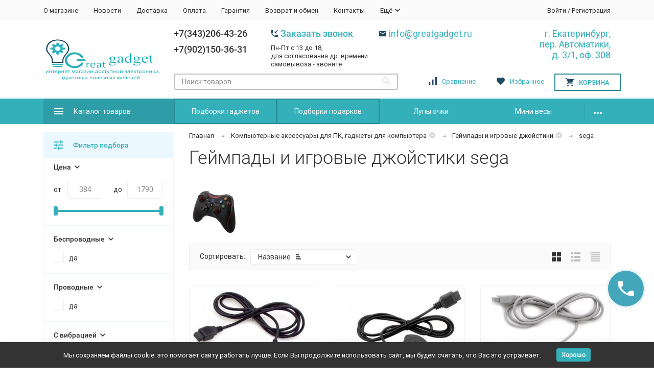

--- FILE ---
content_type: text/html; charset=utf-8
request_url: https://greatgadget.ru/category/kompyuternye-aksessuary-dlya-pk-gadzhety-dlya-kompyutera/geympady-i-igrovye-dzhoystiki/_sega/
body_size: 32806
content:


	

	

	

	

	

	
<!DOCTYPE html><html lang="ru"><head><!-- meta --><meta http-equiv="Content-Type" content="text/html; charset=utf-8" /><meta name="viewport" content="width=device-width, initial-scale=1, maximum-scale=1" /><meta http-equiv="x-ua-compatible" content="IE=edge" /><meta name="format-detection" content="telephone=no" /><title>Геймпады  и игровые джойстики sega купить   в интернет магазине электроники и гаджетов </title><meta name="Description" content="Купить геймпады  и игровые джойстики sega  по низкой цене ✔ Надежный магазин c гарантией ✈ Быстрая доставка ☎ Звоните: +7 (343) 206-43-26" /><meta name="Keywords" content="Геймпады  и игровые джойстики sega" /><link rel="canonical" href="https://greatgadget.ru/category/kompyuternye-aksessuary-dlya-pk-gadzhety-dlya-kompyutera/geympady-i-igrovye-dzhoystiki/_sega/" /><meta name="theme-color" content="#9CC2CE"><link rel="icon" href="/favicon.ico" type="image/x-icon"><!-- css --><style>:root {--container-width: 1200px;--svg-sprite-url: url("/wa-data/public/site/themes/megashop2/svg/css-sprite.svg?v=100.9.1.40");}:root {--home-slider-height: auto;--home-slider-height-adaptive: auto;}</style><style>:root {--primary-color: #34b0bb;--primary-color-hover: rgb(64,190,201);--primary-color-alpha-5: rgba(52, 176, 187, .5);--dark-color: #214b60;--dark-color-alpha-5: rgba(33, 75, 96, .5);--accent-color: rgb(47,157,167);--accent-color-hover: rgb(42,138,147);--light-color: #ebf8ff;--light-color-hover: rgb(209,239,255);--footer-text-color: white;--price-with-compare-color: #ff3131;}</style><link href="https://fonts.googleapis.com/css?family=Roboto:300,300i,400,400i,500,500i,700,700i&amp;subset=cyrillic" rel="stylesheet" /><link href="/wa-content/font/ruble/arial/alsrubl-arial-regular.woff" rel="preload" as="font" type="font/woff2" crossorigin /><link href="/wa-data/public/site/themes/megashop2/assets/megashop.dependencies.main.css?v=100.9.1.40" rel="preload" as="style" onload="this.rel = 'stylesheet'"  /> <link href="/wa-data/public/site/themes/megashop2/css/megashop.site.min.css?v=100.9.1.40" rel="stylesheet"  /> <link href="/wa-data/public/shop/themes/megashop2/css/megashop.shop.min.css?v=100.9.1.40" rel="stylesheet"  /> <link href="/wa-data/public/site/themes/megashop2/user.css?v=100.9.1.40" rel="preload" as="style" onload="this.rel = 'stylesheet'" /><style>body,button,select,input,textarea {font-family: 'Roboto', sans-serif;}.c-counter {padding: 2px 2px 1px;}</style><!-- js --><script>window.megashop = {};</script> 																																										
	<script>window.megashop.config = {"commons":{"info_panel_html":"<div class=\"c-info-panel c-info-panel_dark\"><div class=\"l-container\"><div class=\"c-info-panel__container\"><div class=\"c-info-panel__content-container\"><\/div><div class=\"c-info-panel__close-button-container\"><span class=\"c-info-panel__close-button\"><span class=\"l-image-box\"><svg class=\"c-svg-icon \" width=\"12\" height=\"12\" fill=\"currentColor\" ><use xlink:href=\"#megashop-icon_cross\"><\/use><\/svg><\/span><\/span><\/div><\/div><\/div><\/div>","select_html":"<label class=\"c-select  \"><select class=\"c-select__control \" ><\/select><span class=\"c-select__box\"><span class=\"c-select__content\"><\/span><span class=\"c-select__arrow\"><svg class=\"c-svg-icon c-select__arrow-icon\" width=\"10\" height=\"6\" fill=\"currentColor\" ><use xlink:href=\"#megashop-icon_arrow-bottom\"><\/use><\/svg><\/span><\/span><span class=\"c-select__dropdown\"><\/span><\/label>","radio_html":"<label class=\"c-radio\"><input class=\"c-radio__control \" type=\"radio\"  value=\"1\"   \/><span class=\"c-radio__box\"><span class=\"c-radio__arrow\"><\/span><\/span><\/label>","checkbox_html":"<label class=\"c-checkbox\"><input class=\"c-checkbox__control \" type=\"checkbox\"  value=\"1\"   \/><span class=\"c-checkbox__box\"><span class=\"c-checkbox__arrow\"><\/span><\/span><\/label>","input_file_html":"<label class=\"c-input-file\"><input type=\"file\"  class=\"c-input-file__control\" \/><span class=\"c-input-file__box\"><span class=\"c-input-file__button-box\"><button class=\"c-input-file__button c-button c-button_style_inverse\" type=\"button\">\u0412\u044b\u0431\u0435\u0440\u0438\u0442\u0435 \u0444\u0430\u0439\u043b<\/button><\/span><span class=\"c-input-file__file-box\">\u0424\u0430\u0439\u043b \u043d\u0435 \u0432\u044b\u0431\u0440\u0430\u043d<\/span><\/span><\/label>","pseudo_link_icon_box_html":"<span class=\"c-pseudo-link-box   \"><span class=\"l-icon-box \"><span class=\"l-icon-box__icon\"> <\/span><span class=\"l-icon-box__content\"><span class=\"c-pseudo-link-box__link\" data-plain-text=\"0\"><\/span><\/span><\/span><\/span>","wa_url":"\/","login_url":"\/login\/","signup_url":"\/signup\/","forgotpassword_url":"\/forgotpassword\/","svg":{"symbols_sprite":"\/wa-data\/public\/site\/themes\/megashop2\/svg\/symbols-sprite.svg?v=100.9.1.40","spinner":"<span class=\"c-spinner\"><span class=\"l-image-box\"><svg class=\"c-svg-icon c-spinner__icon \" width=\"61\" height=\"61\" fill=\"light_color\" ><use xlink:href=\"#megashop-icon_spinner\"><\/use><\/svg><\/span><\/span>","trash":"<svg class=\"c-svg-icon \" width=\"16\" height=\"16\" fill=\"currentColor\" ><use xlink:href=\"#megashop-icon_trash\"><\/use><\/svg>","arrow_left":"<svg class=\"c-svg-icon \" width=\"6\" height=\"10\" fill=\"currentColor\" ><use xlink:href=\"#megashop-icon_arrow-left\"><\/use><\/svg>","arrow_right":"<svg class=\"c-svg-icon \" width=\"6\" height=\"10\" fill=\"currentColor\" ><use xlink:href=\"#megashop-icon_arrow-right\"><\/use><\/svg>","arrow_bottom":"<svg class=\"c-svg-icon \" width=\"10\" height=\"6\" fill=\"currentColor\" ><use xlink:href=\"#megashop-icon_arrow-bottom\"><\/use><\/svg>","cross":"<svg class=\"c-svg-icon \" width=\"12\" height=\"12\" fill=\"currentColor\" ><use xlink:href=\"#megashop-icon_cross\"><\/use><\/svg>","available":"<svg class=\"c-svg-icon \" width=\"16\" height=\"16\" fill=\"currentColor\" ><use xlink:href=\"#megashop-icon_available\"><\/use><\/svg>","no_available":"<svg class=\"c-svg-icon \" width=\"16\" height=\"16\" fill=\"currentColor\" ><use xlink:href=\"#megashop-icon_no-available\"><\/use><\/svg>"},"analytics":{"ym_counter":"","goals":{"add_to_cart":{"ym":"vkorziny","ga_category":"","ga_action":""},"user_reg":{"ym":"","ga_category":"","ga_action":""},"add_review":{"ym":"productreviews","ga_category":"","ga_action":""},"add_to_compare":{"ym":"","ga_category":"","ga_action":""},"add_to_favorite":{"ym":"tofavorite","ga_category":"","ga_action":""},"quick_view":{"ym":"","ga_category":"","ga_action":""}}},"header_variant":"2","is_cookie":false,"is_mobile":false,"catalog_onenter_timeout":500,"catalog_onleave_timeout":300,"cart_onenter_timeout":500,"cart_onleave_timeout":300},"language":{"item":"\u0448\u0442.","\u0413\u043e\u0434":"\u0413\u043e\u0434","\u0421\u043c\u0435\u043d\u0438\u0442\u044c \u043f\u0430\u0440\u043e\u043b\u044c":"\u0421\u043c\u0435\u043d\u0438\u0442\u044c \u043f\u0430\u0440\u043e\u043b\u044c","\u0424\u0430\u0439\u043b \u043d\u0435 \u0432\u044b\u0431\u0440\u0430\u043d":"\u0424\u0430\u0439\u043b \u043d\u0435 \u0432\u044b\u0431\u0440\u0430\u043d","\u0412\u0445\u043e\u0434 \u043d\u0430 \u0441\u0430\u0439\u0442":"\u0412\u0445\u043e\u0434 \u043d\u0430 \u0441\u0430\u0439\u0442"},"shop":{"home_url":"\/","search_url":"\/search\/","cart_url":"\/cart\/","cart_add_url":"\/cart\/add\/","cart_save_url":"\/cart\/save\/","cart_delete_url":"\/cart\/delete\/","compare_url":"\/compare\/","compare_id_url":"\/compare\/{$id}\/","compare_url_variant":"default","data_regions_url":"\/data\/regions\/","data_shipping_url":"\/data\/shipping\/","search_query":"","to_toggle_cart_button":false,"zero_price_text":"","path":["236","228"],"add_affiliate_bonus_string":"\u042d\u0442\u043e\u0442 \u0437\u0430\u043a\u0430\u0437 \u0434\u043e\u0431\u0430\u0432\u0438\u0442 \\<strong\\>\\+(.*) \u0431\u043e\u043d\u0443\u0441\u043d\u044b\u0445 \u0431\u0430\u043b\u043b\u043e\u0432\\<\/strong\\>, \u043a\u043e\u0442\u043e\u0440\u044b\u0435 \u0432\u044b \u0437\u0430\u0442\u0435\u043c \u0441\u043c\u043e\u0436\u0435\u0442\u0435 \u0438\u0441\u043f\u043e\u043b\u044c\u0437\u043e\u0432\u0430\u0442\u044c \u0434\u043b\u044f \u043f\u043e\u043b\u0443\u0447\u0435\u043d\u0438\u044f \u0434\u043e\u043f\u043e\u043b\u043d\u0438\u0442\u0435\u043b\u044c\u043d\u044b\u0445 \u0441\u043a\u0438\u0434\u043e\u043a\\.","currency_info":{"RUB":{"code":"RUB","sign":"\u0440\u0443\u0431.","sign_html":"<span class=\"ruble\">\u20bd<\/span>","sign_position":1,"sign_delim":" ","decimal_point":",","frac_digits":"2","thousands_sep":" "}},"currency":"RUB","primary_currency":"RUB","add_to_cart_effect":"modal","slider_breakpoints":{"reviews_thumbs":{"10000":{"slidesPerView":4},"1485":{"slidesPerView":4},"1199":{"slidesPerView":3,"spaceBetween":30},"855":{"slidesPerView":2,"spaceBetween":30},"550":{"slidesPerView":1,"spaceBetween":30}},"brands_thumbs":{"1199":{"slidesPerView":4},"767":{"slidesPerView":1}},"posts_thumbs":{"10000":{"slidesPerView":4},"1485":{"slidesPerView":4},"1199":{"slidesPerView":4,"spaceBetween":30},"1000":{"spaceBetween":15},"768":{"slidesPerView":3,"spaceBetween":15},"555":{"slidesPerView":2,"spaceBetween":15},"424":{"slidesPerView":1}},"products_thumbs":{"1485":{"slidesPerView":"auto","spaceBetween":30},"1400":{"slidesPerView":4,"spaceBetween":30},"1199":{"slidesPerView":3,"spaceBetween":30},"855":{"slidesPerView":2,"spaceBetween":30},"550":{"slidesPerView":1,"spaceBetween":30}},"products_thumbs_cols":{"1485":{"slidesPerView":"auto","spaceBetween":30},"1400":{"slidesPerView":4,"spaceBetween":30},"1199":{"slidesPerView":3,"spaceBetween":30},"767":{"slidesPerView":2,"spaceBetween":30},"550":{"slidesPerView":2,"spaceBetween":30},"440":{"slidesPerView":2,"spaceBetween":15},"380":{"slidesPerView":2,"spaceBetween":10},"374":{"slidesPerView":2,"spaceBetween":6}},"products_thumbs_compact":{"440":{"slidesPerView":1}}},"images_sizes":{"thumbs":{"375":345,"425":393,"767":360},"m-thumbs":{"425":195,"560":260,"767":360}}},"photos":{"slider_breakpoints":{"photo_page":{"991":{"slidesPerView":4,"spaceBetween":10}}}}};</script><script>window.megashop.shop = {};</script><script>window.megashop.blog = {};</script><script>window.megashop.photos = {};</script><script src="/wa-data/public/site/themes/megashop2/assets/megashop.dependencies.commons.js?v=100.9.1.40"></script><script src="/wa-data/public/site/themes/megashop2/assets/megashop.dependencies.main.js?v=100.9.1.40"></script><script src="/wa-data/public/site/themes/megashop2/js/megashop.common.js?v=100.9.1.40" defer></script><script src="/wa-data/public/site/themes/megashop2/assets/megashop.dependencies.secondary.js?v=100.9.1.40" defer></script><script src="/wa-data/public/site/themes/megashop2/js/megashop.site.js?v=100.9.1.40" defer></script><script src="/wa-data/public/shop/themes/megashop2/js/megashop.shop.js?v=100.9.1.40" defer></script><script src="/wa-data/public/blog/themes/megashop2/js/megashop.blog.js?v=100.9.1.40" defer></script><script src="/wa-data/public/photos/themes/megashop2/js/megashop.photos.js?v=100.9.1.40" defer></script><script src="/wa-data/public/site/themes/megashop2/js/vendor/fontawesome/all.min.js?v=100.9.1.40" async></script>		<link rel="stylesheet" href="/wa-data/public/site/themes/megashop2/bsite/bsite.css">
		<script src="/wa-data/public/site/themes/megashop2/bsite/bsite.js"></script>
		
<script>window.megashop && window.megashop.Svg ? window.megashop.Svg.load() : document.addEventListener('DOMContentLoaded', function () {window.megashop.Svg.load();});</script><meta property="og:type" content="article">
<meta property="og:url" content="https://greatgadget.ru/category/kompyuternye-aksessuary-dlya-pk-gadzhety-dlya-kompyutera/geympady-i-igrovye-dzhoystiki/_sega/">
<meta property="og:title" content="Геймпады  и игровые джойстики sega купить   в интернет магазине электроники и гаджетов ">
<meta property="og:description" content="Купить геймпады  и игровые джойстики sega  по низкой цене ✔ Надежный магазин c гарантией ✈ Быстрая доставка ☎ Звоните: +7 (343) 206-43-26">
<link rel="icon" href="/favicon.ico" type="image/x-icon" /><meta name="yandex-verification" content="7d845e569ab89c3b" />
<meta name="yandex-verification" content="aadb92e17fdc2ffc" />
<meta name="google-site-verification" content="uSb4KW3IiESXToiO68M5SqkQQZdiRntdcJVyuIzYBwI" />
<meta name="google-site-verification" content="TCxw-6mJfKchYFHDVS3vI_lpsc1Xjo1dYUlYAKdVuDk" /><script>
(function(i,s,o,g,r,a,m){i['GoogleAnalyticsObject']=r;i[r]=i[r]||function(){
(i[r].q=i[r].q||[]).push(arguments)},i[r].l=1*new Date();a=s.createElement(o),
m=s.getElementsByTagName(o)[0];a.async=1;a.src=g;m.parentNode.insertBefore(a,m)
})(window,document,'script','//www.google-analytics.com/analytics.js','ga');
ga('create', 'UA-102764285-1', 'auto');
ga('send', 'pageview');

</script><meta property="og:image" content="/wa-data/public/shop/categories/236/101.jpg"><!-- plugin hook: 'frontend_head' --><!-- frontend_head.seofilter-plugin --><style>
	.filter-link:link,
	.filter-link:visited,
	.filter-link:hover,
	.filter-link:active,

	.seofilter-link:link,
	.seofilter-link:visited,
	.seofilter-link:hover,
	.seofilter-link:active{
		color: inherit !important;
		font: inherit !important;
		text-decoration: inherit !important;
		cursor: inherit !important;
		border-bottom: inherit !important;
	}
</style>
<script defer src="/wa-apps/shop/plugins/seofilter/assets/frontend.js?v=2.43.3"></script>

<script>
	(function () {
		var onReady = function (callback) {
			if (document.readyState!='loading') {
				callback();
			}
			else if (document.addEventListener) {
				document.addEventListener('DOMContentLoaded', callback);
			}
			else {
				document.attachEvent('onreadystatechange', function () {
					if (document.readyState=='complete') {
						callback();
					}
				});
			}
		};

		window.seofilter_init_data = {
			category_url: "\/category\/kompyuternye-aksessuary-dlya-pk-gadzhety-dlya-kompyutera\/geympady-i-igrovye-dzhoystiki\/",
			filter_url: "\/category\/kompyuternye-aksessuary-dlya-pk-gadzhety-dlya-kompyutera\/geympady-i-igrovye-dzhoystiki\/_sega\/",
			current_filter_params: [],
			keep_page_number_param: false,
			block_empty_feature_values: false,

			price_min: 384,
			price_max: 1790,

			excluded_get_params: [],

			yandex_counter_code: "42686034",

			feature_value_ids: false,
			stop_propagation_in_frontend_script: true
		};

		onReady(function() {
			window.seofilterInit($, window.seofilter_init_data);
		});
	})();
</script>
<!-- frontend_head.storequickorder-plugin --><link rel="stylesheet" href="/wa-apps/shop/plugins/storequickorder/css/storequickorder.css">
<style>
 
/* Стиль отвечающий за кнопку "Заказать" в диалоговом окне */
#storequickorder input.submit-button {
   /* width: 96%; margin-left: 2%; - кнопка во всю ширину */
}


/* Стиль названий полей в диалоговом окне */
#storequickorder div.wa-name {
    /* text-align: right; - прижимает название к праву */
}
</style>
<script  type="text/javascript" src="/wa-apps/shop/plugins/storequickorder/js/storequickorder.js">
</script><script  type="text/javascript">
function storequickorder_event_order_created() {
    //yaCounterXXXXXX.reachGoal('TARGET_NAME');
    //return true;
}
$(function(){ $.storequickorder.setOptions({always_show_active_button : false,button_name : "Купить в 1 клик",button_cart_name : "Купить в 1 клик",button_name_not_available : "Купить в 1 клик",window_vert_align : true,window_style_position_absolute : false,window_margin_top : "200",check_stock_delay : "200",yaCounter_enabled : 1,ga_enabled : false,yaCounter_id : "42686034",yaCounter_target_name : "форма купить в 1 клик",ga_id : "",ga_target_name : ""}) });</script><!-- frontend_head.ordercall-plugin --><script>window.wa_ordercall_userdata = {"wa_captcha":"<script>\n    (function() {\n\n        \n\n        window.onloadWaRecaptchaCallback = function() {\n            var sitekey = \"6LfW-skaAAAAADMoHZenaUNT4vI0TNeMnb_Km6Ta\";\n            if (!window.grecaptcha) return;\n            $('.g-recaptcha:not(.initialized)').each(function() {\n                var wrapper = $(this).addClass('initialized');\n                var widget_id = grecaptcha.render(wrapper[0], { sitekey: sitekey });\n                wrapper.siblings('.wa-captcha-refresh, .wa-captcha-img').click(function() {\n                    var new_wrapper = $('<div class=\"g-recaptcha\"><\/div>');\n                    wrapper.after(new_wrapper);\n                    wrapper.remove();\n                    new_wrapper = new_wrapper.addClass('initialized');\n                    widget_id = grecaptcha.render(new_wrapper[0], { sitekey: sitekey });\n                    wrapper = new_wrapper;\n                    return false;\n                });\n            });\n            $(window).trigger('wa_recaptcha_loaded');\n            window.captchaInitialized = true;\n        };\n\n        $(function() {\n            if (window.grecaptcha) {\n                window.onloadWaRecaptchaCallback();\n            } else {\n                $.getScript(\"https:\/\/www.google.com\/recaptcha\/api.js?render=explicit&onload=onloadWaRecaptchaCallback\");\n            }\n        });\n    })();\n<\/script>\n<div class=\"wa-captcha wa-recaptcha\">\n    <a class=\"wa-captcha-refresh wa-captcha-img\" style=\"display:none;\"><\/a>\n    <div class=\"g-recaptcha\"><\/div>\n<\/div>\n","wa_user_name":false,"wa_user_phone":"","wa_user_email":""}</script><!-- frontend_head.regions-plugin -->

<script>
jQuery(function($) {
	if ($.cookie('shop_region_remember_address'))
	{
		return;
	}

	var selector = '[name$="[address.shipping][city]"], [name$="[address.shipping][region]"], [name$="[address.shipping][country]"]';
	var $change_listener = $(document).on('change', selector, function() {
		$.cookie('shop_region_remember_address', '1', {expires: 200, path: '/'});
		$change_listener.off('change');
	});
});
</script><!-- frontend_head.linkcanonical-plugin --><!-- frontend_head.antisovetnik-plugin -->
                <script type="text/javascript">
                    $(document).bind("DOMNodeInserted", function(e) {
                        var element = e.target;
                        var text = $(element).html();
                        var disable = false;
                        var enable_lowest_price = 1;

                        $("[itemprop]").removeAttr("itemprop");

                        if (/Более выгодная цена/.test(text) || /market.yandex.ru/.test(text) || /sovetnik/.test(text) || /Sovetnik/.test(text) || /Ещё варианты/.test(text) || /Яндекс.Маркет/.test(text))
                        {
                           disable = true;
                        }
                        if (enable_lowest_price && /самая низкая цена/.test(text))
                        {
                            disable = false;
                        }
                        if (disable && element.id !="shop" && element.id != "")
                        {
                            $("head").append("<style>#"+element.id+"{margin-top:-50px!important}#"+element.id+" div{display:none!important}html{transition: margin-top 9999s 9999s}</style>");
                        }
                    });
                </script>
            <!-- frontend_head.seoredirect-plugin --><!-- frontend_head.onestep-plugin --><!-- frontend_head.yamodule_api-plugin -->
<style>.installments-info{padding-top: 20px;}</style>
<script src="https://static.yandex.net/kassa/pay-in-parts/ui/v1/"></script>
<!-- frontend_head.replain-plugin --><script>window.replainSettings = {id: "90aa4fb0-5b67-43a2-8f04-147a7e067064"};(function(u){var s=document.createElement("script");s.type="text/javascript";s.async=true;s.src=u;var x=document.getElementsByTagName("script")[0];x.parentNode.insertBefore(s,x);})("https://widget.replain.cc/dist/client.js");</script><!-- frontend_head.productgroup-plugin --><!-- frontend_head.pricedown-plugin --><script src='/wa-apps/shop/plugins/pricedown/js/main.js'></script>
		<link rel='stylesheet' href='/wa-apps/shop/plugins/pricedown/css/main.css' /><!-- frontend_head.ecommerce-plugin --><script>
	(function () {
		var google_ecommerce_variable = "googleEnhancedEcommerceLayer";
		window[google_ecommerce_variable] = [];

		var init_deferred = window.ecommerce_plugin_init_deferred = window.ecommerce_plugin_init_deferred || jQuery.Deferred();

		var load_deferred = window.ecommerce_plugin_load_deferred = window.ecommerce_plugin_load_deferred || jQuery.Deferred();
		var gtag_loaded =jQuery.Deferred();
		var plugin_instance_init =jQuery.Deferred();

		var is_google_gtag_script_import_enabled = false;

		if (is_google_gtag_script_import_enabled) {
			var url = "https:\/\/www.googletagmanager.com\/gtag\/js?id=UA-102764285-1&l=googleEnhancedEcommerceLayer";

			var script = document.createElement("script");
			script.type = "text/javascript";
			if(script.readyState) {  // only required for IE <9
				script.onreadystatechange = function() {
					if ( script.readyState === "loaded" || script.readyState === "complete" ) {
						script.onreadystatechange = null;
						gtag_loaded.resolve();
					}
				};
			} else {  //Others
				script.onload = function() {
					gtag_loaded.resolve();
				};
			}

			script.src = url;
			document.getElementsByTagName( "head" )[0].appendChild(script);
		} else {
			gtag_loaded.resolve();
		}

		plugin_instance_init.then(function () {
			gtag_loaded.then(function () {
				init_deferred.resolve();
			})
		});

		$(function () {
			load_deferred.then(function() {
				var ecommerce_state = {"cart_items":[],"is_admin_page":false,"currency":"RUB","google_ecommerce_variable":"googleEnhancedEcommerceLayer","cart_add_url":"\/cart\/add\/","cart_save_url":"\/cart\/save\/","cart_delete_url":"\/cart\/delete\/","order_cart_save_url":"\/order\/cart\/save\/","ecommerce_prepare_sku_detail_url":"\/ecommerce_prepare_data\/sku_detail\/","ecommerce_prepare_add_to_cart_url":"\/ecommerce_prepare_data\/add_to_cart\/","ecommerce_prepare_remove_from_cart_url":"\/ecommerce_prepare_data\/remove_from_cart\/","ecommerce_prepare_change_cart_url":"\/ecommerce_prepare_data\/change_cart\/","ecommerce_prepare_products_list":"\/ecommerce_prepare_data\/products_list\/","plugin_config":{"is_plugin_enabled":true,"is_yandex_data_sending_enabled":true,"yandex_counter_id":"","yandex_new_order_goal_id":"132776833","is_google_data_sending_enabled":false,"is_google_gtag_script_import_enabled":false,"google_analytics_property_id":"UA-102764285-1","is_dynamic_adwords_remarketing_enabled":false,"google_adwords_prodid_dimension_index":null,"google_adwords_pagetype_dimension_index":null,"google_adwords_totalvalue_dimension_index":null,"google_adwords_category_dimension_index":null,"is_dynamic_mytarget_remarketing_enabled":false,"is_mytarget_enabled":false,"mytarget_counter_id":"","mytarget_feed_id":"","mytarget_format_id":"MYTARGET_PRODUCT_ID"}};

				window.initEcommercePlugin(ecommerce_state);

				plugin_instance_init.resolve();

                var ecommerce_plugin = window.getEcommercePluginInstance();

                if (ecommerce_plugin._mytarget_ecommerce) {
                    if (window.location.pathname == '/') {
                        ecommerce_plugin._mytarget_ecommerce.setPageType('home');
                        ecommerce_plugin._mytarget_ecommerce.includeMytargetDynamicRemarketing();
                    }
                }
			});
		});
	})();
</script><!-- frontend_head.pnotice-plugin -->
    <link href="/wa-data/public/shop/plugins/pnotice/css/pnotice.css?v1.4.6-1670515251" rel="stylesheet" />
    <script src="/wa-data/public/shop/plugins/pnotice/js/pnotice.js?v1.4.6-1670515251"></script></head><body class="c-page c-page_buy1step c-page_buy1click c-page_ordercall c-page_regions c-page_dp c-page_container-narrow"><!-- Yandex.Metrika counter --> <script type="text/javascript" > (function(m,e,t,r,i,k,a){m[i]=m[i]||function(){(m[i].a=m[i].a||[]).push(arguments)}; m[i].l=1*new Date();k=e.createElement(t),a=e.getElementsByTagName(t)[0],k.async=1,k.src=r,a.parentNode.insertBefore(k,a)}) (window, document, "script", "https://mc.yandex.ru/metrika/tag.js", "ym"); ym(42686034, "init", { clickmap:true, trackLinks:true, accurateTrackBounce:true, webvisor:true, ecommerce:"dataLayer" }); </script> <noscript><div><img src="https://mc.yandex.ru/watch/42686034" style="position:absolute; left:-9999px;" alt="" /></div></noscript> <!-- /Yandex.Metrika counter -->
<script>window.megashop && window.megashop.Svg ? window.megashop.Svg.init() : document.addEventListener('DOMContentLoaded', function () {window.megashop.Svg.init();});document.addEventListener('DOMContentLoaded', function () {window.megashop.IEScheme.init();});</script><div class="c-microdata"><div itemscope itemtype="http://schema.org/WebSite"><link itemprop="url" href="https://greatgadget.ru" /><form itemprop="potentialAction" itemscope itemtype="http://schema.org/SearchAction"><meta itemprop="target" content="https://greatgadget.ru/search/?query={query}" /><input itemprop="query-input" type="text" name="query" /><input type="submit" /></form></div></div><div class="c-microdata"><div itemscope itemtype="http://schema.org/Organization"><link itemprop="url" href="https://greatgadget.ru" /><meta itemprop="name" content="Greatgadget.ru" /><meta itemprop="address" content="г. Екатеринбург,&lt;br&gt; пер. Автоматики,&lt;br&gt; д. 3/1, оф. 308" /><meta itemprop="telephone" content="+7(343)206-43-26" /><div itemprop="logo" itemscope itemtype="http://schema.org/ImageObject"><link itemprop="image" href="/wa-data/public/site/themes/megashop2/img/logo.png?v1549363538" /><link itemprop="contentUrl" href="/wa-data/public/site/themes/megashop2/img/logo.png?v1549363538" /></div></div></div><div class="l-index"><div class="c-header-overlay"></div><div class="l-index__wrapper"><header class="l-index__header"><div class="l-header r-hidden-md"><div class="l-header__top-bar"><div class="c-header-top-bar"><div class="l-container"><div class="c-header-top-bar__container"><span class="c-link-decorator"><!-- plugin hook: 'frontend_header' --><!-- frontend_header.socialbooster-plugin --><!-- frontend_header.copyright-plugin --><!-- frontend_header.newsticker-plugin --><!-- News ticker body -->
<div class="newstickers newsticker-1" data-settings="{&quot;text_shadow&quot;:&quot;1px 1px 3px rgba(0,0,0,0.75)&quot;,&quot;box_shadow&quot;:&quot;none&quot;,&quot;newsticker_type&quot;:&quot;newsticker&quot;,&quot;text&quot;:&quot;\u0412 \u0432\u043e\u0441\u043a\u0440\u0435\u0441\u0435\u043d\u044c\u0435 15 \u0441\u0435\u043d\u0442\u044f\u0431\u0440\u044f \u043e\u0444\u0438\u0441 \u0432\u044b\u0434\u0430\u0447\u0438 \u043d\u0430 \u0421\u043e\u0444\u044c\u0438 \u041a\u043e\u0432\u0430\u043b\u0435\u0432\u0441\u043a\u043e\u0439 3 \u043d\u0435 \u0440\u0430\u0431\u043e\u0442\u0430\u0435\u0442&quot;,&quot;url&quot;:&quot;&quot;,&quot;newsticker_direction&quot;:&quot;left&quot;,&quot;newsticker_pause_on_hover&quot;:1,&quot;newsticker_speed&quot;:7,&quot;newsticker_delay_before_start&quot;:1000,&quot;font_size&quot;:&quot;18px&quot;,&quot;font_family&quot;:&quot;Roboto&quot;,&quot;newsticker_bg_color&quot;:&quot;#00ccc6&quot;,&quot;newsticker_text_color&quot;:&quot;#FFF&quot;,&quot;text_align&quot;:&quot;center&quot;,&quot;width&quot;:&quot;auto&quot;,&quot;position&quot;:&quot;&quot;,&quot;textillate_initial_delay&quot;:1000,&quot;textillate_effect_in&quot;:&quot;bounceIn&quot;,&quot;textillate_effect_out&quot;:&quot;flipOutX&quot;,&quot;textillate_enable_looping&quot;:1,&quot;textillate_animation_type&quot;:&quot;word&quot;,&quot;textillate_animation_variants_in&quot;:&quot;none&quot;,&quot;textillate_animation_variants_out&quot;:&quot;shuffle&quot;,&quot;textillate_delay_in&quot;:50,&quot;textillate_delay_out&quot;:50,&quot;textillate_random_animation&quot;:0,&quot;enable_multisettings&quot;:false,&quot;active_storefront&quot;:&quot;main&quot;,&quot;reset_settings&quot;:0,&quot;plugin_static_url&quot;:&quot;\/wa-apps\/shop\/plugins\/newsticker\/&quot;,&quot;custom_id&quot;:1,&quot;padding&quot;:&quot;padding: 0px 0px 0px 0px;&quot;,&quot;margin&quot;:&quot;margin: 0px 0px 10px 0px;&quot;}" style="font-family:Roboto;text-align:center;width:auto;line-height:18px;font-size:18px;color:#FFF;background-color:#00ccc6;box-shadow:none;text-shadow:1px 1px 3px rgba(0,0,0,0.75);border-radius:0px;margin: 0px 0px 10px 0px;padding: 0px 0px 0px 0px;overflow:hidden;position: relative; background: #00ccc6 url(/wa-apps/shop/plugins/newsticker/img/bg/noise.png)"></div>
<!-- News ticker body --></span><nav class="c-header-top-bar__container-nav"><ul class="l-header-top-bar-links"><li class="l-header-top-bar-links__item"><a class="c-link c-link_style_alt-gray" href="/o-magazine/" >О магазине</a></li><li class="l-header-top-bar-links__item"><a class="c-link c-link_style_alt-gray" href="/blog/" >Новости</a></li><li class="l-header-top-bar-links__item"><a class="c-link c-link_style_alt-gray" href="/dostavka/" >Доставка</a></li><li class="l-header-top-bar-links__item"><a class="c-link c-link_style_alt-gray" href="/oplata/" >Оплата</a></li><li class="l-header-top-bar-links__item"><a class="c-link c-link_style_alt-gray" href="/garantiya/" >Гарантия</a></li><li class="l-header-top-bar-links__item"><a class="c-link c-link_style_alt-gray" href="/vozvrat-i-obmen/" >Возврат и обмен</a></li><li class="l-header-top-bar-links__item"><a class="c-link c-link_style_alt-gray" href="/kontakty/" >Контакты</a></li><li class="l-header-top-bar-links__item"><div class="c-dropdown"><span class="c-pseudo-link-box c-pseudo-link-box_style_alt-gray c-pseudo-link-box_link "><span class="l-icon-box l-icon-box_size_s"><span class="l-icon-box__content"><span class="c-pseudo-link-box__link" data-plain-text="0">Ещё</span></span><span class="l-icon-box__icon"><svg class="c-svg-icon c-pseudo-link-box__icon c-dropdown__icon" width="10" height="6" fill="currentColor" ><use xlink:href="#megashop-icon_arrow-bottom"></use></svg></span></span></span><div class="c-dropdown__dropdown"><div class="c-dropdown-links"><div class="c-dropdown-links__item"><a class="c-link c-link_style_alt-gray c-dropdown-links__link" href="/kak-kupit/" >Как купить</a></div></div></div></div></li></ul></nav><div class="c-header-top-bar__container-user"><a class="c-link c-link_style_alt-gray c-login-link" href="/login/">Войти</a> / <a class="c-link c-link_style_alt-gray c-signup-link" href="/signup/">Регистрация</a></div></div></div></div></div><div class="l-header__middle-bar"><div class="c-header-middle-bar "><div class="l-container"><div class="c-header-middle-bar__container"><div class="c-header-middle-bar__container-logo"><a class="l-image-box l-image-box_contain" href="/"><img src="/wa-data/public/site/themes/megashop2/img/logo.png?v1549363538" alt="Greatgadget.ru" /></a></div><div class="c-header-middle-bar__container-main"><div class="c-header-middle-bar__main-container"><div class="c-header-middle-bar__main-container-top"><div class="c-header-middle-bar-contacts c-header-middle-bar-contacts_size_s"><div class="c-header-middle-bar-contacts__phone-container c-header-middle-bar-contacts__phone-container_phone-1"><div class="c-header-middle-bar-phone c-header-middle-bar-phone_size_s"><div class="c-header-middle-bar-phone__phone"><a class="c-link c-link_clean" href="tel:+73432064326">+7(343)206-43-26</a></div></div><div class="c-header-middle-bar-phone c-header-middle-bar-phone--add c-header-middle-bar-phone_size_s"><div class="c-header-middle-bar-phone__phone"><a class="c-link c-link_clean" href="tel:+79021503631">+7(902)150-36-31</a></div></div></div><div class="c-header-middle-bar-contacts__phone-container c-header-middle-bar-contacts__phone-container_phone-2"><div class="c-header-middle-bar-phone c-header-middle-bar-phone_size_s"><div class="c-header-middle-bar-phone__phone"><span class="c-pseudo-link-box   c-ordercall-button call-back-button"><span class="l-icon-box l-icon-box_size_s"><span class="l-icon-box__icon"><svg class="c-svg-icon c-pseudo-link-box__icon " width="14" height="14" fill="currentColor" ><use xlink:href="#megashop-icon_call"></use></svg></span><span class="l-icon-box__content"><span class="c-pseudo-link-box__link" data-plain-text="0">Заказать звонок</span></span></span></span></div></div><div class="c-header-middle-bar-address c-header-middle-bar-address--schedule"><div class="c-header-middle-bar-address__hint">			Пн-Пт с 13 до 18,<br> для согласования др. времени самовывоза - звоните
		
	</div></div></div><div class="c-header-middle-bar-contacts__email-container"><a class="c-link-box  " href="mailto:info@greatgadget.ru" ><span class="l-icon-box l-icon-box_size_s"><span class="l-icon-box__icon"><svg class="c-svg-icon c-link-box__icon " width="14" height="14" fill="currentColor" ><use xlink:href="#megashop-icon_mail"></use></svg></span><span class="l-icon-box__content"><span class="c-link-box__link" data-plain-text="0">info@greatgadget.ru</span></span></span></a></div><div class="c-header-middle-bar-contacts__address-container"><div class="c-header-middle-bar-address"><div class="c-header-middle-bar-address__address"><a class="c-link" href="/kontakty/" target="_blank">г. Екатеринбург,<br> пер. Автоматики,<br> д. 3/1, оф. 308</a></div></div></div></div></div><div class="c-header-middle-bar__main-container-bottom"><div class="c-header-middle-bar-shop"><div class="c-header-middle-bar-shop__search-container"><form class="c-input-search  " action="/search/" data-autocomplete="1"><div class="c-input-search__input-container"><input class="c-input-search__input c-input-text c-input-text_size_s c-input-text_fill" name="query" placeholder="Поиск товаров" value="" autocomplete="off" /></div><div class="c-input-search__button-container"><button class="c-input-search__button c-button c-button_style_transparent"><svg class="c-svg-icon " width="16" height="16" fill="currentColor" ><use xlink:href="#megashop-icon_search"></use></svg></button></div></form></div><div class="c-header-middle-bar-shop__links-container"><div class="c-header-middle-bar-shop-links "><div class="c-header-middle-bar-shop-links__item"><a class="c-link-box c-compare-link" href="/compare/"><span class="l-icon-box l-icon-box_size_l"><span class="l-icon-box__icon"><span class="l-image-box"><span class="c-counter c-compare-counter c-counter_empty">0</span><svg class="c-svg-icon c-link-box__icon" width="16" height="16" fill="currentColor" ><use xlink:href="#megashop-icon_compare"></use></svg></span></span><span class="l-icon-box__content"><span class="c-link-box__link">Сравнение</span></span></span></a></div><div class="c-header-middle-bar-shop-links__item"><a class="c-link-box" href="/search/?list=favorite"><span class="l-icon-box l-icon-box_size_l"><span class="l-icon-box__icon"><span class="l-image-box"><span class="c-counter c-favorite-counter c-counter_empty">0</span><svg class="c-svg-icon c-link-box__icon" width="16" height="16" fill="currentColor" ><use xlink:href="#megashop-icon_favorite"></use></svg></span></span><span class="l-icon-box__content"><span class="c-link-box__link">Избранное</span></span></span></a></div><div class="c-header-middle-bar-shop-links__item c-header-middle-bar-shop-links__item_cart"><div class="c-cart-popup-container"><a class="c-link-box" href="/cart/"><span class="l-icon-box l-icon-box_size_l"><span class="l-icon-box__icon"><span class="l-image-box"><span class="c-counter c-cart-counter c-counter_empty">0</span><svg class="c-svg-icon c-link-box__icon" width="16" height="16" fill="currentColor" ><use xlink:href="#megashop-icon_cart"></use></svg></span></span><span class="l-icon-box__content"><span class="c-link-box__link">Корзина</span></span></span></a><div class="c-cart-popup-container__popup"></div></div></div></div></div></div></div></div></div></div></div></div></div><div class="l-header__bottom-bar"><div class="c-header-bottom-bar"><div class="l-container"><div class="c-header-bottom-bar__container"><div class="c-header-bottom-bar__container-shop-catalog"><span class="c-catalog-dropdown-button c-header-bottom-bar-shop-catalog-button c-button c-button_fill c-button_style_alt c-button_rect" data-trigger_type="hover"><span class="l-icon-box l-icon-box_size_xl"><span class="l-icon-box__icon"><svg class="c-svg-icon " width="18" height="18" fill="#ffffff" ><use xlink:href="#megashop-icon_burger"></use></svg></span><span class="l-icon-box__content">Каталог товаров</span></span></span></div><nav class="c-header-bottom-bar__container-links "><ul class="c-header-bottom-bar-links" data-is_overlay_enabled="true"><div class="c-header-bottom-bar-links__item-container"><div class="c-header-bottom-bar-links__item"><div class="c-dropdown c-dropdown_fill c-dropdown_right"><a class="c-button c-button_rect c-button_fill c-header-bottom-bar-links__link" href="https://greatgadget.ru/category/naznachenie/" target="_self" data-category_id="14">Подборки гаджетов</a><div class="c-dropdown__dropdown"><nav class="c-catalog-tree "><ul class="c-catalog-list  " ><li class="c-catalog-list__item " data-category_id="15"><span class="c-catalog-list__content "><a class="c-catalog-list__link" href="https://greatgadget.ru/category/naznachenie/gadzhety-dlya-muzhchin/">Для мужчин</a></span></li><li class="c-catalog-list__item " data-category_id="16"><span class="c-catalog-list__content "><a class="c-catalog-list__link" href="https://greatgadget.ru/category/naznachenie/gadzhety-dlya-zhenshchin/">Для женщин</a></span></li><li class="c-catalog-list__item c-catalog-list__item_has-children" data-category_id="17"><span class="c-catalog-list__content "><a class="c-catalog-list__link" href="https://greatgadget.ru/category/naznachenie/gadzhety-dlya-detey-i-podrostkov/">Для детей и подростков</a><svg class="c-svg-icon c-catalog-list__arrow-icon" width="6" height="10" fill="currentColor" ><use xlink:href="#megashop-icon_arrow-right"></use></svg></span><div class="c-catalog-list__children-container"><ul class="c-catalog-list c-catalog-list_depth_1 " ><li class="c-catalog-list__item " data-category_id="18"><span class="c-catalog-list__content "><a class="c-catalog-list__link" href="https://greatgadget.ru/category/naznachenie/gadzhety-dlya-detey-i-podrostkov/gadzhety-dlya-malchikov/">Для мальчиков</a></span></li><li class="c-catalog-list__item " data-category_id="19"><span class="c-catalog-list__content "><a class="c-catalog-list__link" href="https://greatgadget.ru/category/naznachenie/gadzhety-dlya-detey-i-podrostkov/gadzhety-dlya-devochek/">Для девочек</a></span></li></ul></div></li><li class="c-catalog-list__item " data-category_id="20"><span class="c-catalog-list__content "><a class="c-catalog-list__link" href="https://greatgadget.ru/category/naznachenie/gadzhety-dlya-pozhilykh-lyudey/">Для пожилых</a></span></li><li class="c-catalog-list__item " data-category_id="21"><span class="c-catalog-list__content "><a class="c-catalog-list__link" href="https://greatgadget.ru/category/naznachenie/gadzhety-dlya-kukhni/">Для кухни</a></span></li><li class="c-catalog-list__item " data-category_id="22"><span class="c-catalog-list__content "><a class="c-catalog-list__link" href="https://greatgadget.ru/category/naznachenie/byuti-gadzhety/">Бьюти гаджеты</a></span></li><li class="c-catalog-list__item " data-category_id="23"><span class="c-catalog-list__content "><a class="c-catalog-list__link" href="https://greatgadget.ru/category/naznachenie/gadzhety-dlya-geymerov/">Для геймеров</a></span></li><li class="c-catalog-list__item " data-category_id="24"><span class="c-catalog-list__content "><a class="c-catalog-list__link" href="https://greatgadget.ru/category/naznachenie/gadzhety-dlya-blogerov/">Для блогеров</a></span></li><li class="c-catalog-list__item " data-category_id="25"><span class="c-catalog-list__content "><a class="c-catalog-list__link" href="https://greatgadget.ru/category/naznachenie/gadzhety-dlya-tiktok/">Для TikTok</a></span></li><li class="c-catalog-list__item " data-category_id="26"><span class="c-catalog-list__content "><a class="c-catalog-list__link" href="https://greatgadget.ru/category/naznachenie/gadzhety-dlya-ucheby/">Для учебы</a></span></li><li class="c-catalog-list__item " data-category_id="27"><span class="c-catalog-list__content "><a class="c-catalog-list__link" href="https://greatgadget.ru/category/naznachenie/gadzhety-dlya-sporta/">Для спорта</a></span></li><li class="c-catalog-list__item " data-category_id="28"><span class="c-catalog-list__content "><a class="c-catalog-list__link" href="https://greatgadget.ru/category/naznachenie/meditsinskie-gadzhety/">Медицинские</a></span></li><li class="c-catalog-list__item " data-category_id="29"><span class="c-catalog-list__content "><a class="c-catalog-list__link" href="https://greatgadget.ru/category/naznachenie/gadzhety-dlya-khudozhnikov/">Для рисования</a></span></li><li class="c-catalog-list__item " data-category_id="30"><span class="c-catalog-list__content "><a class="c-catalog-list__link" href="https://greatgadget.ru/category/naznachenie/muzykalnye-gadzhety/">Музыкальные</a></span></li><li class="c-catalog-list__item " data-category_id="31"><span class="c-catalog-list__content "><a class="c-catalog-list__link" href="https://greatgadget.ru/category/naznachenie/gadzhety-dlya-android/">Для Android</a></span></li><li class="c-catalog-list__item " data-category_id="32"><span class="c-catalog-list__content "><a class="c-catalog-list__link" href="https://greatgadget.ru/category/naznachenie/gadzhety-dlya-iphone/">Для iPhone</a></span></li><li class="c-catalog-list__item " data-category_id="33"><span class="c-catalog-list__content "><a class="c-catalog-list__link" href="/category/naznachenie/gadzhety-do-1000-rub/">До 1000 руб</a></span></li><li class="c-catalog-list__item " data-category_id="34"><span class="c-catalog-list__content "><a class="c-catalog-list__link" href="/category/naznachenie/gadzhety-do-1500-rub/">До 1500 руб</a></span></li><li class="c-catalog-list__item " data-category_id="35"><span class="c-catalog-list__content "><a class="c-catalog-list__link" href="/category/naznachenie/gadzhety-do-5000-rub/">До 5000 руб</a></span></li></ul></nav></div></div></div></div><div class="c-header-bottom-bar-links__item-container"><div class="c-header-bottom-bar-links__item"><a class="c-button c-button_rect c-button_fill c-header-bottom-bar-links__link" href="/category/podarki/" target="_self" data-category_id="37">Подборки подарков</a></div></div><div class="c-header-bottom-bar-links__item-container"><div class="c-header-bottom-bar-links__item"><a class="c-button c-button_rect c-button_fill c-header-bottom-bar-links__link" href="https://greatgadget.ru/category/oborudovanie-dlya-remonta-telefonov-planshetov-chasov-elektroniki/lupy/lupy-ochki/" target="_self" data-category_id="11">Лупы очки</a></div></div><div class="c-header-bottom-bar-links__item-container"><div class="c-header-bottom-bar-links__item"><a class="c-button c-button_rect c-button_fill c-header-bottom-bar-links__link" href="https://greatgadget.ru/category/bytovaya-elektronika-i-gadzhety/vesy/karmannye-vesy/" target="_self" data-category_id="12">Мини весы</a></div></div><li class="c-header-bottom-bar-links__item-container c-header-bottom-bar-links__item-container_more"><div class="c-header-bottom-bar-links__item "><div class="c-dropdown c-dropdown_fill c-dropdown_right"><span class="c-button c-button_rect c-button_fill c-header-bottom-bar-links__link"><svg class="c-svg-icon " width="16" height="4" fill="currentColor" ><use xlink:href="#megashop-icon_menu dots"></use></svg></span><div class="c-dropdown__dropdown"><div class="c-header-bottom-bar-links-dropdown"><div class="c-header-bottom-bar-links-dropdown__item"><a class="c-link c-link_style_hover c-header-bottom-bar-links-dropdown__link" href="https://greatgadget.ru/category/televizionnoe-oborudovanie-i-aksessuary/aeromyshi-air-mouse/" target="_self">Аэромыши</a></div></div></div></div></div></li></ul></nav></div></div></div></div><div class="l-header__dropdown-bar "><div class="c-header-dropdown-bar"><div class="l-container c-header-dropdown-bar__container"><div class="c-catalog-dropdown" data-is_overlay_enabled="true" data-trigger_type="hover"><div class="c-catalog-extend c-catalog-extend_fixed-width"><nav class="c-catalog-extend__list-container"><ul class="c-catalog-list  " ><li class="c-catalog-list__item c-catalog-list__item_has-children" data-category_id="310"><span class="c-catalog-list__content "><span class="c-catalog-list__item-container"><span class="c-catalog-list__item-image-container"><span class="c-catalog-list__item-image c-lazy-image-provider" data-src="/wa-data/public/shop/categories/310/156.jpg" data-alt="Сетевые адаптеры и блоки питания ac dc" ></span><noscript><img src="/wa-data/public/shop/categories/310/156.jpg" alt="Сетевые адаптеры и блоки питания ac dc" class="c-catalog-list__item-image" /></noscript></span><span class="c-catalog-list__item-content-container"><a class="c-catalog-list__link" href="/category/setevye-adaptery-i-bloki-pitaniya/">Сетевые адаптеры и блоки питания ac dc</a></span></span><svg class="c-svg-icon c-catalog-list__arrow-icon" width="6" height="10" fill="currentColor" ><use xlink:href="#megashop-icon_arrow-right"></use></svg></span></li><li class="c-catalog-list__item c-catalog-list__item_has-children" data-category_id="215"><span class="c-catalog-list__content "><span class="c-catalog-list__item-container"><span class="c-catalog-list__item-image-container"><span class="c-catalog-list__item-image c-lazy-image-provider" data-src="/wa-data/public/shop/categories/215/114.jpg" data-alt="Гаджеты и аксессуары для телефонов" ></span><noscript><img src="/wa-data/public/shop/categories/215/114.jpg" alt="Гаджеты и аксессуары для телефонов" class="c-catalog-list__item-image" /></noscript></span><span class="c-catalog-list__item-content-container"><a class="c-catalog-list__link" href="/category/gadzhety-i-aksessuary-dlya-telefonov-i-smartfonov/">Гаджеты и аксессуары для телефонов</a></span></span><svg class="c-svg-icon c-catalog-list__arrow-icon" width="6" height="10" fill="currentColor" ><use xlink:href="#megashop-icon_arrow-right"></use></svg></span></li><li class="c-catalog-list__item c-catalog-list__item_has-children" data-category_id="46"><span class="c-catalog-list__content "><span class="c-catalog-list__item-container"><span class="c-catalog-list__item-image-container"><span class="c-catalog-list__item-image c-lazy-image-provider" data-src="/wa-data/public/shop/categories/46/31.jpg" data-alt="Электронные часы" ></span><noscript><img src="/wa-data/public/shop/categories/46/31.jpg" alt="Электронные часы" class="c-catalog-list__item-image" /></noscript></span><span class="c-catalog-list__item-content-container"><a class="c-catalog-list__link" href="/category/elektronnye-chasy-i-budilniki/">Электронные часы</a></span></span><svg class="c-svg-icon c-catalog-list__arrow-icon" width="6" height="10" fill="currentColor" ><use xlink:href="#megashop-icon_arrow-right"></use></svg></span></li><li class="c-catalog-list__item c-catalog-list__item_has-children" data-category_id="157"><span class="c-catalog-list__content "><span class="c-catalog-list__item-container"><span class="c-catalog-list__item-image-container"><span class="c-catalog-list__item-image c-lazy-image-provider" data-src="/wa-data/public/shop/categories/157/80.jpg" data-alt="Аудиотехника" ></span><noscript><img src="/wa-data/public/shop/categories/157/80.jpg" alt="Аудиотехника" class="c-catalog-list__item-image" /></noscript></span><span class="c-catalog-list__item-content-container"><a class="c-catalog-list__link" href="/category/portativnaya-akustika/">Аудиотехника</a></span></span><svg class="c-svg-icon c-catalog-list__arrow-icon" width="6" height="10" fill="currentColor" ><use xlink:href="#megashop-icon_arrow-right"></use></svg></span></li><li class="c-catalog-list__item c-catalog-list__item_has-children" data-category_id="228"><span class="c-catalog-list__content "><span class="c-catalog-list__item-container"><span class="c-catalog-list__item-image-container"><span class="c-catalog-list__item-image c-lazy-image-provider" data-src="/wa-data/public/shop/categories/228/105.jpg" data-alt="Аксессуары и гаджеты для компьютера" ></span><noscript><img src="/wa-data/public/shop/categories/228/105.jpg" alt="Аксессуары и гаджеты для компьютера" class="c-catalog-list__item-image" /></noscript></span><span class="c-catalog-list__item-content-container"><a class="c-catalog-list__link" href="/category/kompyuternye-aksessuary-dlya-pk-gadzhety-dlya-kompyutera/">Аксессуары и гаджеты для компьютера</a></span></span><svg class="c-svg-icon c-catalog-list__arrow-icon" width="6" height="10" fill="currentColor" ><use xlink:href="#megashop-icon_arrow-right"></use></svg></span></li><li class="c-catalog-list__item c-catalog-list__item_has-children" data-category_id="211"><span class="c-catalog-list__content "><span class="c-catalog-list__item-container"><span class="c-catalog-list__item-image-container"><span class="c-catalog-list__item-image c-lazy-image-provider" data-src="/wa-data/public/shop/categories/211/115.jpg" data-alt="Гаджеты для дома" ></span><noscript><img src="/wa-data/public/shop/categories/211/115.jpg" alt="Гаджеты для дома" class="c-catalog-list__item-image" /></noscript></span><span class="c-catalog-list__item-content-container"><a class="c-catalog-list__link" href="/category/bytovaya-elektronika-i-gadzhety/">Гаджеты для дома</a></span></span><svg class="c-svg-icon c-catalog-list__arrow-icon" width="6" height="10" fill="currentColor" ><use xlink:href="#megashop-icon_arrow-right"></use></svg></span></li><li class="c-catalog-list__item c-catalog-list__item_has-children" data-category_id="-1"><span class="c-catalog-list__content ">Ещё<svg class="c-svg-icon c-catalog-list__arrow-icon" width="6" height="10" fill="currentColor" ><use xlink:href="#megashop-icon_arrow-right"></use></svg></span></li></ul></nav><div class="c-catalog-extend__columns-container"><div class="c-catalog-extend__columns" data-category_id="310"><div class="c-catalog-columns-header"><a href="/category/setevye-adaptery-i-bloki-pitaniya/" class="c-catalog-columns-header__title c-header c-header_h4 c-link c-link_style_hover">Сетевые адаптеры и блоки питания ac dc</a></div><div class="c-catalog-columns " style="columns:3;-moz-columns:3;-webkit-columns:3"><div class="c-catalog-columns__category-container c-catalog-columns__category-container_break-avoid"><div class="c-catalog-columns__category"><span class="c-catalog-columns__content"><a class="c-catalog-columns__link c-link c-link_style_hover" href="/category/setevye-adaptery-i-bloki-pitaniya/setevye-adaptery-bloki-pitaniya-dlya-routerov-zaryadnye-ustroystva/">Сетевые адаптеры блоки питания для роутеров зарядные устройства</a></span></div></div><div class="c-catalog-columns__category-container c-catalog-columns__category-container_break-avoid"><div class="c-catalog-columns__category"><span class="c-catalog-columns__content"><a class="c-catalog-columns__link c-link c-link_style_hover" href="/category/setevye-adaptery-i-bloki-pitaniya/setevye-adaptery-bloki-pitaniya-dlya-tonometrov-zaryadnye-ustroystva/">Сетевые адаптеры, блоки питания для тонометров зарядные устройства</a></span></div><div class="c-catalog-columns__subcategories"><div class="c-catalog-columns__subcategory"><a class="c-catalog-columns__subcategory-link c-link c-link_style_hover" href="/category/setevye-adaptery-i-bloki-pitaniya/setevye-adaptery-bloki-pitaniya-dlya-tonometrov-zaryadnye-ustroystva/setevye-adaptery-bloki-pitaniya-tv-pristavok-zaryadnye-ustroystva/">Сетевые адаптеры, блоки питания тв приставок зарядные устройства</a></div></div></div><div class="c-catalog-columns__category-container c-catalog-columns__category-container_break-avoid"><div class="c-catalog-columns__category"><span class="c-catalog-columns__content"><a class="c-catalog-columns__link c-link c-link_style_hover" href="/category/setevye-adaptery-i-bloki-pitaniya/setevye-adaptery-bloki-pitaniya-dlya-kass-zaryadnoe-ustroystvo/">Сетевые адаптеры, блоки питания для касс ккм ккт зарядные устройства</a></span></div></div><div class="c-catalog-columns__category-container c-catalog-columns__category-container_break-avoid"><div class="c-catalog-columns__category"><span class="c-catalog-columns__content"><a class="c-catalog-columns__link c-link c-link_style_hover" href="/category/setevye-adaptery-i-bloki-pitaniya/setevye-adaptery-bloki-pitaniya-dlya-vesov-zaryadnoe-ustroystvo/">Сетевые адаптеры блоки питания для весов зарядные устройства</a></span></div></div><div class="c-catalog-columns__category-container c-catalog-columns__category-container_break-avoid"><div class="c-catalog-columns__category"><span class="c-catalog-columns__content"><a class="c-catalog-columns__link c-link c-link_style_hover" href="/category/setevye-adaptery-i-bloki-pitaniya/setevye-adaptery-bloki-pitaniya-dlya-yandeks-stantsii-zaryadnoe-ustroystvo/">Сетевые адаптеры, блоки питания для Алиса Яндекс станции, зарядное устройство</a></span></div></div><div class="c-catalog-columns__category-container c-catalog-columns__category-container_break-avoid"><div class="c-catalog-columns__category"><span class="c-catalog-columns__content"><a class="c-catalog-columns__link c-link c-link_style_hover" href="/category/setevye-adaptery-i-bloki-pitaniya/setevye-adaptery-bloki-pitaniya-dlya-jbl-zaryadnoe-ustroystvo/">Сетевые адаптеры, блоки питания для JBL, зарядное устройство</a></span></div></div><div class="c-catalog-columns__category-container c-catalog-columns__category-container_break-avoid"><div class="c-catalog-columns__category"><span class="c-catalog-columns__content"><a class="c-catalog-columns__link c-link c-link_style_hover" href="/category/setevye-adaptery-i-bloki-pitaniya/setevye-adaptery-bloki-pitaniya-dlya-printerov-zaryadnoe-ustroystvo/">Сетевые адаптеры, блоки питания для принтеров зарядное устройство</a></span></div></div></div></div><div class="c-catalog-extend__columns" data-category_id="215"><div class="c-catalog-columns-header"><a href="/category/gadzhety-i-aksessuary-dlya-telefonov-i-smartfonov/" class="c-catalog-columns-header__title c-header c-header_h4 c-link c-link_style_hover">Гаджеты и аксессуары для телефонов</a></div><div class="c-catalog-columns " style="columns:3;-moz-columns:3;-webkit-columns:3"><div class="c-catalog-columns__category-container c-catalog-columns__category-container_break-avoid"><div class="c-catalog-columns__category"><span class="c-catalog-columns__content"><a class="c-catalog-columns__link c-link c-link_style_hover" href="/category/gadzhety-i-aksessuary-dlya-telefonov-i-smartfonov/besprovodnye-bluetooth-naushniki/">Беспроводные Bluetooth наушники</a></span></div></div><div class="c-catalog-columns__category-container c-catalog-columns__category-container_break-avoid"><div class="c-catalog-columns__category"><span class="c-catalog-columns__content"><a class="c-catalog-columns__link c-link c-link_style_hover" href="/category/gadzhety-i-aksessuary-dlya-telefonov-i-smartfonov/besprovodnye-zaryadnye-ustroystva-qi-zaryadki-dlya-telefonov/">Беспроводные зарядные устройства для телефонов</a></span></div></div><div class="c-catalog-columns__category-container c-catalog-columns__category-container_break-avoid"><div class="c-catalog-columns__category"><span class="c-catalog-columns__content"><a class="c-catalog-columns__link c-link c-link_style_hover" href="/category/gadzhety-i-aksessuary-dlya-telefonov-i-smartfonov/besprovodnye-bluetooth-garnitury-dlya-telefona/">Беспроводные Bluetooth гарнитуры</a></span></div></div><div class="c-catalog-columns__category-container c-catalog-columns__category-container_break-avoid"><div class="c-catalog-columns__category"><span class="c-catalog-columns__content"><a class="c-catalog-columns__link c-link c-link_style_hover" href="/category/gadzhety-i-aksessuary-dlya-telefonov-i-smartfonov/3d-ochki-virtualnoy-realnosti-vr/">3D очки виртуальной реальности VR</a></span></div></div><div class="c-catalog-columns__category-container c-catalog-columns__category-container_break-avoid"><div class="c-catalog-columns__category"><span class="c-catalog-columns__content"><a class="c-catalog-columns__link c-link c-link_style_hover" href="/category/gadzhety-i-aksessuary-dlya-telefonov-i-smartfonov/besprovodnye-bluetooth-mikrofony-karaoke/">Беспроводные Bluetooth микрофоны караоке</a></span></div></div><div class="c-catalog-columns__category-container c-catalog-columns__category-container_break-avoid"><div class="c-catalog-columns__category"><span class="c-catalog-columns__content"><a class="c-catalog-columns__link c-link c-link_style_hover" href="/category/gadzhety-i-aksessuary-dlya-telefonov-i-smartfonov/usb-endoskopy-dlya-smartfonov-i-pk/">USB эндоскопы для смартфонов и пк</a></span></div></div><div class="c-catalog-columns__category-container c-catalog-columns__category-container_break-avoid"><div class="c-catalog-columns__category"><span class="c-catalog-columns__content"><a class="c-catalog-columns__link c-link c-link_style_hover" href="/category/gadzhety-i-aksessuary-dlya-telefonov-i-smartfonov/vneshnie-akkumulyatory-power-bank-dlya-telefona-portativnye-zaryadnye-ustroystva-dlya-smartfona/">Внешние аккумуляторы</a></span></div></div><div class="c-catalog-columns__category-container c-catalog-columns__category-container_break-avoid"><div class="c-catalog-columns__category"><span class="c-catalog-columns__content"><a class="c-catalog-columns__link c-link c-link_style_hover" href="/category/gadzhety-i-aksessuary-dlya-telefonov-i-smartfonov/palki-dlya-selfi-monopody/">Палки для селфи (моноподы)</a></span></div></div><div class="c-catalog-columns__category-container c-catalog-columns__category-container_break-avoid"><div class="c-catalog-columns__category"><span class="c-catalog-columns__content"><a class="c-catalog-columns__link c-link c-link_style_hover" href="/category/gadzhety-i-aksessuary-dlya-telefonov-i-smartfonov/shtativy-dlya-telefona-tripody/">Штативы для телефона (триподы)</a></span></div></div><div class="c-catalog-columns__category-container c-catalog-columns__category-container_break-avoid"><div class="c-catalog-columns__category"><span class="c-catalog-columns__content"><a class="c-catalog-columns__link c-link c-link_style_hover" href="/category/gadzhety-i-aksessuary-dlya-telefonov-i-smartfonov/obektivy-i-linzy-dlya-telefona-smartfona/">Объективы и линзы для телефона</a></span></div></div><div class="c-catalog-columns__category-container c-catalog-columns__category-container_break-avoid"><div class="c-catalog-columns__category"><span class="c-catalog-columns__content"><a class="c-catalog-columns__link c-link c-link_style_hover" href="/category/gadzhety-i-aksessuary-dlya-telefonov-i-smartfonov/akkumulyatory-dlya-telefonov/">Аккумуляторы для телефонов</a></span></div></div><div class="c-catalog-columns__category-container c-catalog-columns__category-container_break-avoid"><div class="c-catalog-columns__category"><span class="c-catalog-columns__content"><a class="c-catalog-columns__link c-link c-link_style_hover" href="/category/gadzhety-i-aksessuary-dlya-telefonov-i-smartfonov/prochie/">Прочие</a></span></div></div></div></div><div class="c-catalog-extend__columns" data-category_id="46"><div class="c-catalog-columns-header"><a href="/category/elektronnye-chasy-i-budilniki/" class="c-catalog-columns-header__title c-header c-header_h4 c-link c-link_style_hover">Электронные часы</a></div><div class="c-catalog-columns " style="columns:3;-moz-columns:3;-webkit-columns:3"><div class="c-catalog-columns__category-container c-catalog-columns__category-container_break-avoid"><div class="c-catalog-columns__category"><span class="c-catalog-columns__content"><a class="c-catalog-columns__link c-link c-link_style_hover" href="/category/elektronnye-chasy-i-budilniki/umnye-smart-chasy/">Умные смарт часы</a></span></div></div><div class="c-catalog-columns__category-container c-catalog-columns__category-container_break-avoid"><div class="c-catalog-columns__category"><span class="c-catalog-columns__content"><a class="c-catalog-columns__link c-link c-link_style_hover" href="/category/elektronnye-chasy-i-budilniki/fitnes-braslety/">Фитнес браслеты</a></span></div></div><div class="c-catalog-columns__category-container c-catalog-columns__category-container_break-avoid"><div class="c-catalog-columns__category"><span class="c-catalog-columns__content"><a class="c-catalog-columns__link c-link c-link_style_hover" href="/category/elektronnye-chasy-i-budilniki/detskie-gps-chasy/">Детские GPS часы</a></span></div></div><div class="c-catalog-columns__category-container c-catalog-columns__category-container_break-avoid"><div class="c-catalog-columns__category"><span class="c-catalog-columns__content"><a class="c-catalog-columns__link c-link c-link_style_hover" href="/category/elektronnye-chasy-i-budilniki/gps-chasy-dlya-pozhilykh-lyudey-s-telefonom/">GPS часы для пожилых людей</a></span></div></div><div class="c-catalog-columns__category-container c-catalog-columns__category-container_break-avoid"><div class="c-catalog-columns__category"><span class="c-catalog-columns__content"><a class="c-catalog-columns__link c-link c-link_style_hover" href="/category/elektronnye-chasy-i-budilniki/chasy-elektronnye-nastolnye/">Часы электронные настольные</a></span></div><div class="c-catalog-columns__subcategories"><div class="c-catalog-columns__subcategory"><a class="c-catalog-columns__subcategory-link c-link c-link_style_hover" href="/category/elektronnye-chasy-i-budilniki/chasy-elektronnye-nastolnye/chasy-elektronnye-nastolnye-setevye/">Часы электронные настольные сетевые</a></div><div class="c-catalog-columns__subcategory"><a class="c-catalog-columns__subcategory-link c-link c-link_style_hover" href="/category/elektronnye-chasy-i-budilniki/chasy-elektronnye-nastolnye/nastolnye-chasy-i-budilniki-na-batareykakh/">Часы электронные настольные на батарейках</a></div></div></div><div class="c-catalog-columns__category-container c-catalog-columns__category-container_break-avoid"><div class="c-catalog-columns__category"><span class="c-catalog-columns__content"><a class="c-catalog-columns__link c-link c-link_style_hover" href="/category/elektronnye-chasy-i-budilniki/chasy-elektronnye-nastennye/">Часы электронные настенные</a></span></div></div><div class="c-catalog-columns__category-container c-catalog-columns__category-container_break-avoid"><div class="c-catalog-columns__category"><span class="c-catalog-columns__content"><a class="c-catalog-columns__link c-link c-link_style_hover" href="/category/elektronnye-chasy-i-budilniki/chasy-elektronnye-naruchny/">Часы электронные наручные</a></span></div></div><div class="c-catalog-columns__category-container c-catalog-columns__category-container_break-avoid"><div class="c-catalog-columns__category"><span class="c-catalog-columns__content"><a class="c-catalog-columns__link c-link c-link_style_hover" href="/category/elektronnye-chasy-i-budilniki/elektronnye-sekundomery/">Электронные секундомеры</a></span></div></div></div></div><div class="c-catalog-extend__columns" data-category_id="157"><div class="c-catalog-columns-header"><a href="/category/portativnaya-akustika/" class="c-catalog-columns-header__title c-header c-header_h4 c-link c-link_style_hover">Аудиотехника</a></div><div class="c-catalog-columns " style="columns:3;-moz-columns:3;-webkit-columns:3"><div class="c-catalog-columns__category-container c-catalog-columns__category-container_break-avoid"><div class="c-catalog-columns__category"><span class="c-catalog-columns__content"><a class="c-catalog-columns__link c-link c-link_style_hover" href="/category/portativnaya-akustika/portativnye-kolonki-bluetooth/">Портативные колонки Bluetooth</a></span></div></div><div class="c-catalog-columns__category-container c-catalog-columns__category-container_break-avoid"><div class="c-catalog-columns__category"><span class="c-catalog-columns__content"><a class="c-catalog-columns__link c-link c-link_style_hover" href="/category/portativnaya-akustika/portativnye-kolonki/">Портативные колонки</a></span></div></div><div class="c-catalog-columns__category-container c-catalog-columns__category-container_break-avoid"><div class="c-catalog-columns__category"><span class="c-catalog-columns__content"><a class="c-catalog-columns__link c-link c-link_style_hover" href="/category/portativnaya-akustika/fm-radiopriemniki/">FM радиоприемники (портативное радио)</a></span></div></div><div class="c-catalog-columns__category-container c-catalog-columns__category-container_break-avoid"><div class="c-catalog-columns__category"><span class="c-catalog-columns__content"><a class="c-catalog-columns__link c-link c-link_style_hover" href="/category/portativnaya-akustika/stereo-usiliteli-zvuka-dlya-kolonok-mini/">Стерео усилители звука для колонок</a></span></div></div><div class="c-catalog-columns__category-container c-catalog-columns__category-container_break-avoid"><div class="c-catalog-columns__category"><span class="c-catalog-columns__content"><a class="c-catalog-columns__link c-link c-link_style_hover" href="/category/portativnaya-akustika/stoyki-shtativy-dlya-akustiki-kolonok/">Стойки штативы для акустики (колонок)</a></span></div></div><div class="c-catalog-columns__category-container c-catalog-columns__category-container_break-avoid"><div class="c-catalog-columns__category"><span class="c-catalog-columns__content"><a class="c-catalog-columns__link c-link c-link_style_hover" href="/category/portativnaya-akustika/portativnye-mp3-pleery/">Портативные MP3 плееры</a></span></div></div></div></div><div class="c-catalog-extend__columns" data-category_id="228"><div class="c-catalog-columns-header"><a href="/category/kompyuternye-aksessuary-dlya-pk-gadzhety-dlya-kompyutera/" class="c-catalog-columns-header__title c-header c-header_h4 c-link c-link_style_hover">Аксессуары и гаджеты для компьютера</a></div><div class="c-catalog-columns " style="columns:3;-moz-columns:3;-webkit-columns:3"><div class="c-catalog-columns__category-container c-catalog-columns__category-container_break-avoid"><div class="c-catalog-columns__category"><span class="c-catalog-columns__content"><a class="c-catalog-columns__link c-link c-link_style_hover" href="/category/kompyuternye-aksessuary-dlya-pk-gadzhety-dlya-kompyutera/igrovye-kompyuternye-myshi/">Игровые компьютерные мыши</a></span></div></div><div class="c-catalog-columns__category-container c-catalog-columns__category-container_break-avoid"><div class="c-catalog-columns__category"><span class="c-catalog-columns__content"><a class="c-catalog-columns__link c-link c-link_style_hover" href="/category/kompyuternye-aksessuary-dlya-pk-gadzhety-dlya-kompyutera/geympady-i-igrovye-dzhoystiki/">Геймпады  и игровые джойстики</a></span></div></div><div class="c-catalog-columns__category-container c-catalog-columns__category-container_break-avoid"><div class="c-catalog-columns__category"><span class="c-catalog-columns__content"><a class="c-catalog-columns__link c-link c-link_style_hover" href="/category/kompyuternye-aksessuary-dlya-pk-gadzhety-dlya-kompyutera/kompyuternye-naushniki-dlya-pk/">Компьютерные наушники для ПК</a></span></div></div><div class="c-catalog-columns__category-container c-catalog-columns__category-container_break-avoid"><div class="c-catalog-columns__category"><span class="c-catalog-columns__content"><a class="c-catalog-columns__link c-link c-link_style_hover" href="/category/kompyuternye-aksessuary-dlya-pk-gadzhety-dlya-kompyutera/mikrofony-dlya-pk/">Микрофоны для ПК</a></span></div></div><div class="c-catalog-columns__category-container c-catalog-columns__category-container_break-avoid"><div class="c-catalog-columns__category"><span class="c-catalog-columns__content"><a class="c-catalog-columns__link c-link c-link_style_hover" href="/category/kompyuternye-aksessuary-dlya-pk-gadzhety-dlya-kompyutera/kartridery/">Картридеры</a></span></div></div><div class="c-catalog-columns__category-container c-catalog-columns__category-container_break-avoid"><div class="c-catalog-columns__category"><span class="c-catalog-columns__content"><a class="c-catalog-columns__link c-link c-link_style_hover" href="/category/kompyuternye-aksessuary-dlya-pk-gadzhety-dlya-kompyutera/usb-khaby/">USB хабы</a></span></div></div><div class="c-catalog-columns__category-container c-catalog-columns__category-container_break-avoid"><div class="c-catalog-columns__category"><span class="c-catalog-columns__content"><a class="c-catalog-columns__link c-link c-link_style_hover" href="/category/kompyuternye-aksessuary-dlya-pk-gadzhety-dlya-kompyutera/setevoe-oborudovanie/">Сетевое оборудование</a></span></div></div><div class="c-catalog-columns__category-container c-catalog-columns__category-container_break-avoid"><div class="c-catalog-columns__category"><span class="c-catalog-columns__content"><a class="c-catalog-columns__link c-link c-link_style_hover" href="/category/kompyuternye-aksessuary-dlya-pk-gadzhety-dlya-kompyutera/stoyki-dlya-mikrofonov/">Стойки для микрофонов</a></span></div></div><div class="c-catalog-columns__category-container c-catalog-columns__category-container_break-avoid"><div class="c-catalog-columns__category"><span class="c-catalog-columns__content"><a class="c-catalog-columns__link c-link c-link_style_hover" href="/category/kompyuternye-aksessuary-dlya-pk-gadzhety-dlya-kompyutera/podarochnye-fleshki/">Подарочные флешки</a></span></div></div></div></div><div class="c-catalog-extend__columns" data-category_id="211"><div class="c-catalog-columns-header"><a href="/category/bytovaya-elektronika-i-gadzhety/" class="c-catalog-columns-header__title c-header c-header_h4 c-link c-link_style_hover">Гаджеты для дома</a></div><div class="c-catalog-columns " style="columns:3;-moz-columns:3;-webkit-columns:3"><div class="c-catalog-columns__category-container c-catalog-columns__category-container_break-avoid"><div class="c-catalog-columns__category"><span class="c-catalog-columns__content"><a class="c-catalog-columns__link c-link c-link_style_hover" href="/category/bytovaya-elektronika-i-gadzhety/bytovye-elektronnye-tsifrovye-termometry/">Бытовые электронные цифровые термометры</a></span></div></div><div class="c-catalog-columns__category-container c-catalog-columns__category-container_break-avoid"><div class="c-catalog-columns__category"><span class="c-catalog-columns__content"><a class="c-catalog-columns__link c-link c-link_style_hover" href="/category/bytovaya-elektronika-i-gadzhety/vesy/">Весы</a></span></div><div class="c-catalog-columns__subcategories"><div class="c-catalog-columns__subcategory"><a class="c-catalog-columns__subcategory-link c-link c-link_style_hover" href="/category/bytovaya-elektronika-i-gadzhety/vesy/bezmeny/">Безмены</a></div><div class="c-catalog-columns__subcategory"><a class="c-catalog-columns__subcategory-link c-link c-link_style_hover" href="/category/bytovaya-elektronika-i-gadzhety/vesy/karmannye-vesy/">Карманные весы</a></div><div class="c-catalog-columns__subcategory"><a class="c-catalog-columns__subcategory-link c-link c-link_style_hover" href="/category/bytovaya-elektronika-i-gadzhety/vesy/vesy-kukhonnye/">Весы кухонные</a></div><div class="c-catalog-columns__subcategory"><a class="c-catalog-columns__subcategory-link c-link c-link_style_hover" href="/category/bytovaya-elektronika-i-gadzhety/vesy/vesy-napolnye/">Весы напольные</a></div></div></div><div class="c-catalog-columns__category-container c-catalog-columns__category-container_break-avoid"><div class="c-catalog-columns__category"><span class="c-catalog-columns__content"><a class="c-catalog-columns__link c-link c-link_style_hover" href="/category/bytovaya-elektronika-i-gadzhety/elektricheskie-zvonki-dvernye-besprovodnye/">Электрические звонки дверные беспроводные</a></span></div></div><div class="c-catalog-columns__category-container c-catalog-columns__category-container_break-avoid"><div class="c-catalog-columns__category"><span class="c-catalog-columns__content"><a class="c-catalog-columns__link c-link c-link_style_hover" href="/category/bytovaya-elektronika-i-gadzhety/kalkulyatory/">Калькуляторы</a></span></div></div><div class="c-catalog-columns__category-container c-catalog-columns__category-container_break-avoid"><div class="c-catalog-columns__category"><span class="c-catalog-columns__content"><a class="c-catalog-columns__link c-link c-link_style_hover" href="/category/bytovaya-elektronika-i-gadzhety/bakteritsidnye-lampy-obluchateli-uf-svetilniki/">Бактерицидные лампы облучатели (УФ светильники)</a></span></div></div><div class="c-catalog-columns__category-container c-catalog-columns__category-container_break-avoid"><div class="c-catalog-columns__category"><span class="c-catalog-columns__content"><a class="c-catalog-columns__link c-link c-link_style_hover" href="/category/bytovaya-elektronika-i-gadzhety/tovary-dlya-kukhni/">Товары для кухни</a></span></div></div><div class="c-catalog-columns__category-container c-catalog-columns__category-container_break-avoid"><div class="c-catalog-columns__category"><span class="c-catalog-columns__content"><a class="c-catalog-columns__link c-link c-link_style_hover" href="/category/bytovaya-elektronika-i-gadzhety/tovary-dlya-zhivotnykh/">Товары для животных</a></span></div></div><div class="c-catalog-columns__category-container c-catalog-columns__category-container_break-avoid"><div class="c-catalog-columns__category"><span class="c-catalog-columns__content"><a class="c-catalog-columns__link c-link c-link_style_hover" href="/category/bytovaya-elektronika-i-gadzhety/tovary-dlya-doma/">Товары для дома</a></span></div></div><div class="c-catalog-columns__category-container c-catalog-columns__category-container_break-avoid"><div class="c-catalog-columns__category"><span class="c-catalog-columns__content"><a class="c-catalog-columns__link c-link c-link_style_hover" href="/category/bytovaya-elektronika-i-gadzhety/khranenie-i-organizatsiya-prostranstva/">Хранение и организация пространства</a></span></div></div><div class="c-catalog-columns__category-container c-catalog-columns__category-container_break-avoid"><div class="c-catalog-columns__category"><span class="c-catalog-columns__content"><a class="c-catalog-columns__link c-link c-link_style_hover" href="/category/bytovaya-elektronika-i-gadzhety/ukrashenie-interera/">Украшение интерьера</a></span></div></div><div class="c-catalog-columns__category-container c-catalog-columns__category-container_break-avoid"><div class="c-catalog-columns__category"><span class="c-catalog-columns__content"><a class="c-catalog-columns__link c-link c-link_style_hover" href="/category/bytovaya-elektronika-i-gadzhety/umnyy-dom/">Умный дом</a></span></div></div><div class="c-catalog-columns__category-container c-catalog-columns__category-container_break-avoid"><div class="c-catalog-columns__category"><span class="c-catalog-columns__content"><a class="c-catalog-columns__link c-link c-link_style_hover" href="/category/bytovaya-elektronika-i-gadzhety/mashinki-dlya-udaleniya-katyshkov/">Машинки для удаления катышков</a></span></div></div></div></div><div class="c-catalog-extend__columns" data-category_id="-1"><div class="c-catalog-columns " style="columns:3;-moz-columns:3;-webkit-columns:3"><div class="c-catalog-columns__category-container c-catalog-columns__category-container_break-avoid"><div class="c-catalog-columns__category"><span class="c-catalog-columns__content"><a class="c-catalog-columns__link c-link c-link_style_hover" href="/category/tekhnika-dlya-krasoty-i-zdorovya-pribor/">Техника для красоты и здоровья</a></span></div><div class="c-catalog-columns__subcategories"><div class="c-catalog-columns__subcategory"><a class="c-catalog-columns__subcategory-link c-link c-link_style_hover" href="/category/tekhnika-dlya-krasoty-i-zdorovya-pribor/zaryadnye-ustroystva-dlya-elektricheskikh-zubnykh-shchetok/">Зарядные устройства для электрических зубных щеток</a></div><div class="c-catalog-columns__subcategory"><a class="c-catalog-columns__subcategory-link c-link c-link_style_hover" href="/category/tekhnika-dlya-krasoty-i-zdorovya-pribor/zaryadnye-ustroystva-i-bloki-pitaniya-dlya-britv-trimmerov/">Зарядные устройства и блоки питания для бритв, триммеров</a></div><div class="c-catalog-columns__subcategory"><a class="c-catalog-columns__subcategory-link c-link c-link_style_hover" href="/category/tekhnika-dlya-krasoty-i-zdorovya-pribor/muzhskie-elektrobritvy/">Мужские электробритвы</a></div><div class="c-catalog-columns__subcategory"><a class="c-catalog-columns__subcategory-link c-link c-link_style_hover" href="/category/tekhnika-dlya-krasoty-i-zdorovya-pribor/mashinki-dlya-strizhki-volos/">Машинки для стрижки волос</a></div><div class="c-catalog-columns__subcategory"><a class="c-catalog-columns__subcategory-link c-link c-link_style_hover" href="/category/tekhnika-dlya-krasoty-i-zdorovya-pribor/trimmery-dlya-nosa-i-ushey/">Триммеры для носа и ушей</a></div><div class="c-catalog-columns__subcategory"><a class="c-catalog-columns__subcategory-link c-link c-link_style_hover" href="/category/tekhnika-dlya-krasoty-i-zdorovya-pribor/slukhovye-apparaty-i-usiliteli-zvuka/">Слуховые аппараты и усилители звука</a></div><div class="c-catalog-columns__subcategory"><a href="/category/tekhnika-dlya-krasoty-i-zdorovya-pribor/" class="c-link"><span class="l-icon-box "><span class="l-icon-box__content">Смотреть все</span><span class="l-icon-box__icon"><svg class="c-svg-icon c-button__icon" width="12" height="12" fill="currentColor" ><use xlink:href="#megashop-icon_dict-arrow-right"></use></svg></span></span></a></div></div></div><div class="c-catalog-columns__category-container c-catalog-columns__category-container_break-avoid"><div class="c-catalog-columns__category"><span class="c-catalog-columns__content"><a class="c-catalog-columns__link c-link c-link_style_hover" href="/category/gadzhety-dlya-avtomobilya/">Гаджеты для автомобиля</a></span></div><div class="c-catalog-columns__subcategories"><div class="c-catalog-columns__subcategory"><a class="c-catalog-columns__subcategory-link c-link c-link_style_hover" href="/category/gadzhety-dlya-avtomobilya/aksessuary-dlya-avtomobilya/">Аксессуары для автомобиля</a></div><div class="c-catalog-columns__subcategory"><a class="c-catalog-columns__subcategory-link c-link c-link_style_hover" href="/category/gadzhety-dlya-avtomobilya/zerkala-videoregistratory/">Зеркала видеорегистраторы</a></div><div class="c-catalog-columns__subcategory"><a class="c-catalog-columns__subcategory-link c-link c-link_style_hover" href="/category/gadzhety-dlya-avtomobilya/avtomobilnye-diagnosticheskie-skanery/">Автомобильные диагностические сканеры</a></div><div class="c-catalog-columns__subcategory"><a class="c-catalog-columns__subcategory-link c-link c-link_style_hover" href="/category/gadzhety-dlya-avtomobilya/avtomobilnye-chasy/">Автомобильные часы</a></div><div class="c-catalog-columns__subcategory"><a class="c-catalog-columns__subcategory-link c-link c-link_style_hover" href="/category/gadzhety-dlya-avtomobilya/avtomobilnye-kamery-zadnego-vida/">Автомобильные камеры заднего вида</a></div><div class="c-catalog-columns__subcategory"><a class="c-catalog-columns__subcategory-link c-link c-link_style_hover" href="/category/gadzhety-dlya-avtomobilya/avtomobilnye-monitory/">Автомобильные мониторы</a></div><div class="c-catalog-columns__subcategory"><a href="/category/gadzhety-dlya-avtomobilya/" class="c-link"><span class="l-icon-box "><span class="l-icon-box__content">Смотреть все</span><span class="l-icon-box__icon"><svg class="c-svg-icon c-button__icon" width="12" height="12" fill="currentColor" ><use xlink:href="#megashop-icon_dict-arrow-right"></use></svg></span></span></a></div></div></div><div class="c-catalog-columns__category-container c-catalog-columns__category-container_break-avoid"><div class="c-catalog-columns__category"><span class="c-catalog-columns__content"><a class="c-catalog-columns__link c-link c-link_style_hover" href="/category/svetodiodnye-fonari-led/">Светодиодные фонари LED</a></span></div><div class="c-catalog-columns__subcategories"><div class="c-catalog-columns__subcategory"><a class="c-catalog-columns__subcategory-link c-link c-link_style_hover" href="/category/svetodiodnye-fonari-led/svetodiodnye-led-lenty/">Светодиодные LED ленты</a></div><div class="c-catalog-columns__subcategory"><a class="c-catalog-columns__subcategory-link c-link c-link_style_hover" href="/category/svetodiodnye-fonari-led/svetodiodnye-led-svetilniki-lampy-dlya-akvariuma/">Светодиодные  LED светильники лампы для аквариума</a></div><div class="c-catalog-columns__subcategory"><a class="c-catalog-columns__subcategory-link c-link c-link_style_hover" href="/category/svetodiodnye-fonari-led/koltsevye-svetodiodnye-lampy/">Кольцевые светодиодные лампы</a></div><div class="c-catalog-columns__subcategory"><a class="c-catalog-columns__subcategory-link c-link c-link_style_hover" href="/category/svetodiodnye-fonari-led/svetodiodnye-fitosvetilniki-fitolampy/">Светодиодные фитосветильники (фитолампы)</a></div><div class="c-catalog-columns__subcategory"><a class="c-catalog-columns__subcategory-link c-link c-link_style_hover" href="/category/svetodiodnye-fonari-led/fonari-ruchnye/">Фонари ручные</a></div><div class="c-catalog-columns__subcategory"><a class="c-catalog-columns__subcategory-link c-link c-link_style_hover" href="/category/svetodiodnye-fonari-led/fonari-nalobnye/">Фонари налобные</a></div><div class="c-catalog-columns__subcategory"><a href="/category/svetodiodnye-fonari-led/" class="c-link"><span class="l-icon-box "><span class="l-icon-box__content">Смотреть все</span><span class="l-icon-box__icon"><svg class="c-svg-icon c-button__icon" width="12" height="12" fill="currentColor" ><use xlink:href="#megashop-icon_dict-arrow-right"></use></svg></span></span></a></div></div></div><div class="c-catalog-columns__category-container c-catalog-columns__category-container_break-avoid"><div class="c-catalog-columns__category"><span class="c-catalog-columns__content"><a class="c-catalog-columns__link c-link c-link_style_hover" href="/category/svetovoe-oborudovanie-dlya-diskotek-lazery-tsvetomuzyka-stroboskopy-disko-shary-i-lampy/">Световое оборудование для дискотек</a></span></div><div class="c-catalog-columns__subcategories"><div class="c-catalog-columns__subcategory"><a class="c-catalog-columns__subcategory-link c-link c-link_style_hover" href="/category/svetovoe-oborudovanie-dlya-diskotek-lazery-tsvetomuzyka-stroboskopy-disko-shary-i-lampy/lazernye-proektory-zvezdnyy-dozhd-star-shower/">Лазерные проекторы звездный дождь Star Shower</a></div><div class="c-catalog-columns__subcategory"><a class="c-catalog-columns__subcategory-link c-link c-link_style_hover" href="/category/svetovoe-oborudovanie-dlya-diskotek-lazery-tsvetomuzyka-stroboskopy-disko-shary-i-lampy/lazernyy-proektor-tsvetomuzyka-dlya-diskoteki-doma/">Лазерные проекторы цветомузыка</a></div><div class="c-catalog-columns__subcategory"><a class="c-catalog-columns__subcategory-link c-link c-link_style_hover" href="/category/svetovoe-oborudovanie-dlya-diskotek-lazery-tsvetomuzyka-stroboskopy-disko-shary-i-lampy/vrashchayushchiesya-disko-shary-i-lampy-led/">Вращающиеся диско шары и лампы LED</a></div><div class="c-catalog-columns__subcategory"><a class="c-catalog-columns__subcategory-link c-link c-link_style_hover" href="/category/svetovoe-oborudovanie-dlya-diskotek-lazery-tsvetomuzyka-stroboskopy-disko-shary-i-lampy/svetodiodnye-stroboskopy-led-rgb/">Светодиодные стробоскопы LED RGB</a></div><div class="c-catalog-columns__subcategory"><a class="c-catalog-columns__subcategory-link c-link c-link_style_hover" href="/category/svetovoe-oborudovanie-dlya-diskotek-lazery-tsvetomuzyka-stroboskopy-disko-shary-i-lampy/led-girlyandy-novogodnie-svetodiodnie/">LED гирлянды новогодние светодиодные</a></div><div class="c-catalog-columns__subcategory"><a class="c-catalog-columns__subcategory-link c-link c-link_style_hover" href="/category/svetovoe-oborudovanie-dlya-diskotek-lazery-tsvetomuzyka-stroboskopy-disko-shary-i-lampy/zelenye-lazernye-ukazki/">Зеленые лазерные указки</a></div></div></div><div class="c-catalog-columns__category-container c-catalog-columns__category-container_break-avoid"><div class="c-catalog-columns__category"><span class="c-catalog-columns__content"><a class="c-catalog-columns__link c-link c-link_style_hover" href="/category/videonablyudenie/">Видеонаблюдение</a></span></div><div class="c-catalog-columns__subcategories"><div class="c-catalog-columns__subcategory"><a class="c-catalog-columns__subcategory-link c-link c-link_style_hover" href="/category/videonablyudenie/aksessuary-dlya-video-nablyudeniya/">Аксессуары для видео наблюдения</a></div><div class="c-catalog-columns__subcategory"><a class="c-catalog-columns__subcategory-link c-link c-link_style_hover" href="/category/videonablyudenie/analogovye-ahd-kamery-videonablyudeniya/">Аналоговые AHD камеры видеонаблюдения</a></div><div class="c-catalog-columns__subcategory"><a class="c-catalog-columns__subcategory-link c-link c-link_style_hover" href="/category/videonablyudenie/ip-kamery-videonablyudeniya/">IP камеры видеонаблюдения</a></div><div class="c-catalog-columns__subcategory"><a class="c-catalog-columns__subcategory-link c-link c-link_style_hover" href="/category/videonablyudenie/mulyazhi-kamer-videonablyudeniya/">Муляжи камер видеонаблюдения</a></div><div class="c-catalog-columns__subcategory"><a class="c-catalog-columns__subcategory-link c-link c-link_style_hover" href="/category/videonablyudenie/videoregistratory-dlya-kamer-videonablyudeniya/">Видеорегистраторы для камер видеонаблюдения</a></div><div class="c-catalog-columns__subcategory"><a class="c-catalog-columns__subcategory-link c-link c-link_style_hover" href="/category/videonablyudenie/ekshn-kamery/">Экшн камеры</a></div><div class="c-catalog-columns__subcategory"><a href="/category/videonablyudenie/" class="c-link"><span class="l-icon-box "><span class="l-icon-box__content">Смотреть все</span><span class="l-icon-box__icon"><svg class="c-svg-icon c-button__icon" width="12" height="12" fill="currentColor" ><use xlink:href="#megashop-icon_dict-arrow-right"></use></svg></span></span></a></div></div></div><div class="c-catalog-columns__category-container c-catalog-columns__category-container_break-avoid"><div class="c-catalog-columns__category"><span class="c-catalog-columns__content"><a class="c-catalog-columns__link c-link c-link_style_hover" href="/category/televizionnoe-oborudovanie-i-aksessuary/">Телевизионное оборудование и аксессуары</a></span></div><div class="c-catalog-columns__subcategories"><div class="c-catalog-columns__subcategory"><a class="c-catalog-columns__subcategory-link c-link c-link_style_hover" href="/category/televizionnoe-oborudovanie-i-aksessuary/aeromyshi-air-mouse/">Аэромыши Air Mouse</a></div><div class="c-catalog-columns__subcategory"><a class="c-catalog-columns__subcategory-link c-link c-link_style_hover" href="/category/televizionnoe-oborudovanie-i-aksessuary/televizionnye-antenny/">Телевизионные антенны</a></div><div class="c-catalog-columns__subcategory"><a class="c-catalog-columns__subcategory-link c-link c-link_style_hover" href="/category/televizionnoe-oborudovanie-i-aksessuary/universalnye-pulty-dlia-televiziora/">Универсальные пульты для телевизора</a></div><div class="c-catalog-columns__subcategory"><a class="c-catalog-columns__subcategory-link c-link c-link_style_hover" href="/category/televizionnoe-oborudovanie-i-aksessuary/televizionnye-tsifrovye-resivery-dvb-t2/">Телевизионные цифровые ресиверы DVB T2</a></div><div class="c-catalog-columns__subcategory"><a class="c-catalog-columns__subcategory-link c-link c-link_style_hover" href="/category/televizionnoe-oborudovanie-i-aksessuary/smart-tv-pristavki/">Смарт тв приставки</a></div><div class="c-catalog-columns__subcategory"><a class="c-catalog-columns__subcategory-link c-link c-link_style_hover" href="/category/televizionnoe-oborudovanie-i-aksessuary/wifi-hdmi-adaptery-media-strimery-dlya-televizora-wi-fi/">WiFi HDMI адаптеры (медиа стримеры) для телевизора</a></div><div class="c-catalog-columns__subcategory"><a href="/category/televizionnoe-oborudovanie-i-aksessuary/" class="c-link"><span class="l-icon-box "><span class="l-icon-box__content">Смотреть все</span><span class="l-icon-box__icon"><svg class="c-svg-icon c-button__icon" width="12" height="12" fill="currentColor" ><use xlink:href="#megashop-icon_dict-arrow-right"></use></svg></span></span></a></div></div></div><div class="c-catalog-columns__category-container c-catalog-columns__category-container_break-avoid"><div class="c-catalog-columns__category"><span class="c-catalog-columns__content"><a class="c-catalog-columns__link c-link c-link_style_hover" href="/category/ratsii/">Рации</a></span></div><div class="c-catalog-columns__subcategories"><div class="c-catalog-columns__subcategory"><a class="c-catalog-columns__subcategory-link c-link c-link_style_hover" href="/category/ratsii/portativnye-ratsii/">Портативные рации</a></div><div class="c-catalog-columns__subcategory"><a class="c-catalog-columns__subcategory-link c-link c-link_style_hover" href="/category/ratsii/avtomobilnye-ratsii/">Автомобильные рации</a></div><div class="c-catalog-columns__subcategory"><a class="c-catalog-columns__subcategory-link c-link c-link_style_hover" href="/category/ratsii/aksessuary-dlya-ratsiy/">Аксессуары для раций</a></div><div class="c-catalog-columns__subcategory"><a class="c-catalog-columns__subcategory-link c-link c-link_style_hover" href="/category/ratsii/statsionarnye-gsm-telefony-s-sim-kartoy/">Стационарные GSM телефоны с сим картой</a></div></div></div><div class="c-catalog-columns__category-container c-catalog-columns__category-container_break-avoid"><div class="c-catalog-columns__category"><span class="c-catalog-columns__content"><a class="c-catalog-columns__link c-link c-link_style_hover" href="/category/akkumulyatornye-elementy-akkumulyatory-dlya-elektroniki/">Аккумуляторные элементы и зарядные устройства</a></span></div><div class="c-catalog-columns__subcategories"><div class="c-catalog-columns__subcategory"><a class="c-catalog-columns__subcategory-link c-link c-link_style_hover" href="/category/akkumulyatornye-elementy-akkumulyatory-dlya-elektroniki/akkumulyatory-batarei-dlya-evotor/">Аккумуляторы батареи для Эвотор и Атол</a></div><div class="c-catalog-columns__subcategory"><a class="c-catalog-columns__subcategory-link c-link c-link_style_hover" href="/category/akkumulyatornye-elementy-akkumulyatory-dlya-elektroniki/litiy-ionnye-akkumulyatory-li-ion_2/">Литий ионные аккумуляторы li ion</a></div><div class="c-catalog-columns__subcategory"><a class="c-catalog-columns__subcategory-link c-link c-link_style_hover" href="/category/akkumulyatornye-elementy-akkumulyatory-dlya-elektroniki/nikel-margantsevye-akkumulyatory-ni-mn/">Никель металлгидридные аккумуляторы Ni Mh</a></div><div class="c-catalog-columns__subcategory"><a class="c-catalog-columns__subcategory-link c-link c-link_style_hover" href="/category/akkumulyatornye-elementy-akkumulyatory-dlya-elektroniki/nikel-kadmievye-akkumulyatory-ni-cd/">Никель кадмиевые аккумуляторы Ni Cd</a></div><div class="c-catalog-columns__subcategory"><a class="c-catalog-columns__subcategory-link c-link c-link_style_hover" href="/category/akkumulyatornye-elementy-akkumulyatory-dlya-elektroniki/zaryadnye-ustroystva-dlya-akkumulyatorov/">Зарядные устройства для аккумуляторов</a></div></div></div><div class="c-catalog-columns__category-container c-catalog-columns__category-container_break-avoid"><div class="c-catalog-columns__category"><span class="c-catalog-columns__content"><a class="c-catalog-columns__link c-link c-link_style_hover" href="/category/opticheskie-pribory/">Оптические приборы</a></span></div><div class="c-catalog-columns__subcategories"><div class="c-catalog-columns__subcategory"><a class="c-catalog-columns__subcategory-link c-link c-link_style_hover" href="/category/opticheskie-pribory/binokli/">Бинокли</a></div><div class="c-catalog-columns__subcategory"><a class="c-catalog-columns__subcategory-link c-link c-link_style_hover" href="/category/opticheskie-pribory/monokulyary/">Монокуляры</a></div><div class="c-catalog-columns__subcategory"><a class="c-catalog-columns__subcategory-link c-link c-link_style_hover" href="/category/opticheskie-pribory/podzornye-truby/">Подзорные трубы</a></div><div class="c-catalog-columns__subcategory"><a class="c-catalog-columns__subcategory-link c-link c-link_style_hover" href="/category/opticheskie-pribory/teleskopy/">Телескопы</a></div><div class="c-catalog-columns__subcategory"><a class="c-catalog-columns__subcategory-link c-link c-link_style_hover" href="/category/opticheskie-pribory/pritsely/">Прицелы</a></div><div class="c-catalog-columns__subcategory"><a class="c-catalog-columns__subcategory-link c-link c-link_style_hover" href="/category/opticheskie-pribory/tsifrovye-mikroskopy-usb/">Цифровые микроскопы usb</a></div></div></div><div class="c-catalog-columns__category-container c-catalog-columns__category-container_break-avoid"><div class="c-catalog-columns__category"><span class="c-catalog-columns__content"><a class="c-catalog-columns__link c-link c-link_style_hover" href="/category/oborudovanie-dlya-remonta-telefonov-planshetov-chasov-elektroniki/">Оборудование для ремонта телефонов, планшетов, часов, электроники</a></span></div><div class="c-catalog-columns__subcategories"><div class="c-catalog-columns__subcategory"><a class="c-catalog-columns__subcategory-link c-link c-link_style_hover" href="/category/oborudovanie-dlya-remonta-telefonov-planshetov-chasov-elektroniki/multimetry/">Мультиметры</a></div><div class="c-catalog-columns__subcategory"><a class="c-catalog-columns__subcategory-link c-link c-link_style_hover" href="/category/oborudovanie-dlya-remonta-telefonov-planshetov-chasov-elektroniki/lupy/">Лупы</a></div><div class="c-catalog-columns__subcategory"><a class="c-catalog-columns__subcategory-link c-link c-link_style_hover" href="/category/oborudovanie-dlya-remonta-telefonov-planshetov-chasov-elektroniki/pretsizionnye-otvertki-dlya-tochnykh-rabot-i-remonta-elektroniki/">Прецизионные отвертки для точных работ и ремонта электроники</a></div><div class="c-catalog-columns__subcategory"><a class="c-catalog-columns__subcategory-link c-link c-link_style_hover" href="/category/oborudovanie-dlya-remonta-telefonov-planshetov-chasov-elektroniki/oborudovanie-i-materialy-dlya-payki/">Оборудование и материалы для пайки</a></div><div class="c-catalog-columns__subcategory"><a class="c-catalog-columns__subcategory-link c-link c-link_style_hover" href="/category/oborudovanie-dlya-remonta-telefonov-planshetov-chasov-elektroniki/instrument-dlya-remonta-telefonov-planshetov-chasov-i-elektroniki/">Инструмент для ремонта телефонов планшетов, часов и электроники</a></div><div class="c-catalog-columns__subcategory"><a class="c-catalog-columns__subcategory-link c-link c-link_style_hover" href="/category/oborudovanie-dlya-remonta-telefonov-planshetov-chasov-elektroniki/izmeritelnyy-instrument/">Измерительный  инструмент</a></div><div class="c-catalog-columns__subcategory"><a href="/category/oborudovanie-dlya-remonta-telefonov-planshetov-chasov-elektroniki/" class="c-link"><span class="l-icon-box "><span class="l-icon-box__content">Смотреть все</span><span class="l-icon-box__icon"><svg class="c-svg-icon c-button__icon" width="12" height="12" fill="currentColor" ><use xlink:href="#megashop-icon_dict-arrow-right"></use></svg></span></span></a></div></div></div><div class="c-catalog-columns__category-container c-catalog-columns__category-container_break-avoid"><div class="c-catalog-columns__category"><span class="c-catalog-columns__content"><a class="c-catalog-columns__link c-link c-link_style_hover" href="/category/tovary-dlya-turizma-i-otdykha-na-prirode/">Товары для туризма и отдыха на природе</a></span></div></div><div class="c-catalog-columns__category-container c-catalog-columns__category-container_break-avoid"><div class="c-catalog-columns__category"><span class="c-catalog-columns__content"><a class="c-catalog-columns__link c-link c-link_style_hover" href="/category/igrushki-na-radioupravlenii/">Игрушки на радиоуправлении</a></span></div><div class="c-catalog-columns__subcategories"><div class="c-catalog-columns__subcategory"><a class="c-catalog-columns__subcategory-link c-link c-link_style_hover" href="/category/igrushki-na-radioupravlenii/kvadrokoptery-na-radioupravlenii/">Квадрокоптеры на радиоуправлении</a></div><div class="c-catalog-columns__subcategory"><a class="c-catalog-columns__subcategory-link c-link c-link_style_hover" href="/category/igrushki-na-radioupravlenii/mashinki-na-radioupravlenii/">Машинки на радиоуправлении</a></div><div class="c-catalog-columns__subcategory"><a class="c-catalog-columns__subcategory-link c-link c-link_style_hover" href="/category/igrushki-na-radioupravlenii/prochie-igrushki/">Прочие игрушки</a></div></div></div><div class="c-catalog-columns__category-container c-catalog-columns__category-container_break-avoid"><div class="c-catalog-columns__category"><span class="c-catalog-columns__content"><a class="c-catalog-columns__link c-link c-link_style_hover" href="/category/vechnaya-pupyrka-antistress-pop-it/">Вечная пупырка антистресс Pop It</a></span></div></div><div class="c-catalog-columns__category-container c-catalog-columns__category-container_break-avoid"><div class="c-catalog-columns__category"><span class="c-catalog-columns__content"><a class="c-catalog-columns__link c-link c-link_style_hover" href="/category/3d-ruchki-i-abs-plastik-dlya-pechati/">3D ручки</a></span></div></div><div class="c-catalog-columns__category-container c-catalog-columns__category-container_break-avoid"><div class="c-catalog-columns__category"><span class="c-catalog-columns__content"><a class="c-catalog-columns__link c-link c-link_style_hover" href="/category/gruntovie-metalloiskateli/">Грунтовые металлоискатели</a></span></div></div><div class="c-catalog-columns__category-container c-catalog-columns__category-container_break-avoid"><div class="c-catalog-columns__category"><span class="c-catalog-columns__content"><a class="c-catalog-columns__link c-link c-link_style_hover" href="/category/ruchnye-metallodetektory-i-metalloiskateli/">Ручные металлодетекторы</a></span></div></div><div class="c-catalog-columns__category-container c-catalog-columns__category-container_break-avoid"><div class="c-catalog-columns__category"><span class="c-catalog-columns__content"><a class="c-catalog-columns__link c-link c-link_style_hover" href="/category/tsifrovye-diktofony/">Цифровые диктофоны</a></span></div></div><div class="c-catalog-columns__category-container c-catalog-columns__category-container_break-avoid"><div class="c-catalog-columns__category"><span class="c-catalog-columns__content"><a class="c-catalog-columns__link c-link c-link_style_hover" href="/category/zaryadnye-ustroystva-bloki-pitaniya-zaryadki-dlya-noutbukov/">Зарядные устройства для ноутбуков</a></span></div></div><div class="c-catalog-columns__category-container c-catalog-columns__category-container_break-avoid"><div class="c-catalog-columns__category"><span class="c-catalog-columns__content"><a class="c-catalog-columns__link c-link c-link_style_hover" href="/category/mashinki-dlya-strizhki-zhivotnykh/">Машинки для стрижки животных</a></span></div></div><div class="c-catalog-columns__category-container c-catalog-columns__category-container_break-avoid"><div class="c-catalog-columns__category"><span class="c-catalog-columns__content"><a class="c-catalog-columns__link c-link c-link_style_hover" href="/category/rayzery/">Райзеры</a></span></div></div><div class="c-catalog-columns__category-container c-catalog-columns__category-container_break-avoid"><div class="c-catalog-columns__category"><span class="c-catalog-columns__content"><a class="c-catalog-columns__link c-link c-link_style_hover" href="/category/tovary-dlya-okhoty-i-rybalki/">Товары для охоты и рыбалки</a></span></div><div class="c-catalog-columns__subcategories"><div class="c-catalog-columns__subcategory"><a class="c-catalog-columns__subcategory-link c-link c-link_style_hover" href="/category/tovary-dlya-okhoty-i-rybalki/multituly-i-perochinnye-nozhi/">Мультитулы и перочинные ножи</a></div></div></div><div class="c-catalog-columns__category-container c-catalog-columns__category-container_break-avoid"><div class="c-catalog-columns__category"><span class="c-catalog-columns__content"><a class="c-catalog-columns__link c-link c-link_style_hover" href="/category/podarki/">Подарки</a></span></div></div><div class="c-catalog-columns__category-container c-catalog-columns__category-container_break-avoid"><div class="c-catalog-columns__category"><span class="c-catalog-columns__content"><a class="c-catalog-columns__link c-link c-link_style_hover" href="/category/dispensery-dlya-napitkov/">Диспенсеры для напитков</a></span></div></div><div class="c-catalog-columns__category-container c-catalog-columns__category-container_break-avoid"><div class="c-catalog-columns__category"><span class="c-catalog-columns__content"><a class="c-catalog-columns__link c-link c-link_style_hover" href="/category/karnavalnye-maski/">Карнавальные маски</a></span></div></div><div class="c-catalog-columns__category-container c-catalog-columns__category-container_break-avoid"><div class="c-catalog-columns__category"><span class="c-catalog-columns__content"><a class="c-catalog-columns__link c-link c-link_style_hover" href="/category/fotoboksy/">Фотобоксы</a></span></div></div><div class="c-catalog-columns__category-container c-catalog-columns__category-container_break-avoid"><div class="c-catalog-columns__category"><span class="c-catalog-columns__content"><a class="c-catalog-columns__link c-link c-link_style_hover" href="/category/graficheskie-planshety/">Графические планшеты</a></span></div></div><div class="c-catalog-columns__category-container c-catalog-columns__category-container_break-avoid"><div class="c-catalog-columns__category"><span class="c-catalog-columns__content"><a class="c-catalog-columns__link c-link c-link_style_hover" href="/category/provoda-kabelya-shnury-udliniteli/">Провода, кабеля, шнуры, удлинители</a></span></div></div><div class="c-catalog-columns__category-container c-catalog-columns__category-container_break-avoid"><div class="c-catalog-columns__category"><span class="c-catalog-columns__content"><a class="c-catalog-columns__link c-link c-link_style_hover" href="/category/beskontaktnye-infrakrasnye-meditsinskie-termometry/">Бесконтактные инфракрасные термометры</a></span></div></div><div class="c-catalog-columns__category-container c-catalog-columns__category-container_break-avoid"><div class="c-catalog-columns__category"><span class="c-catalog-columns__content"><a class="c-catalog-columns__link c-link c-link_style_hover" href="/category/naznachenie/">Назначение</a></span></div><div class="c-catalog-columns__subcategories"><div class="c-catalog-columns__subcategory"><a class="c-catalog-columns__subcategory-link c-link c-link_style_hover" href="/category/naznachenie/gadzhety-dlya-muzhchin/">Гаджеты для мужчин</a></div><div class="c-catalog-columns__subcategory"><a class="c-catalog-columns__subcategory-link c-link c-link_style_hover" href="/category/naznachenie/gadzhety-dlya-zhenshchin/">Гаджеты для женщин</a></div><div class="c-catalog-columns__subcategory"><a class="c-catalog-columns__subcategory-link c-link c-link_style_hover" href="/category/naznachenie/gadzhety-dlya-detey-i-podrostkov/">Гаджеты для детей и подростков</a></div><div class="c-catalog-columns__subcategory"><a class="c-catalog-columns__subcategory-link c-link c-link_style_hover" href="/category/naznachenie/gadzhety-dlya-pozhilykh-lyudey/">Гаджеты для пожилых людей</a></div><div class="c-catalog-columns__subcategory"><a class="c-catalog-columns__subcategory-link c-link c-link_style_hover" href="/category/naznachenie/gadzhety-dlya-kukhni/">Гаджеты для кухни</a></div><div class="c-catalog-columns__subcategory"><a class="c-catalog-columns__subcategory-link c-link c-link_style_hover" href="/category/naznachenie/byuti-gadzhety/">Бьюти гаджеты</a></div><div class="c-catalog-columns__subcategory"><a href="/category/naznachenie/" class="c-link"><span class="l-icon-box "><span class="l-icon-box__content">Смотреть все</span><span class="l-icon-box__icon"><svg class="c-svg-icon c-button__icon" width="12" height="12" fill="currentColor" ><use xlink:href="#megashop-icon_dict-arrow-right"></use></svg></span></span></a></div></div></div><div class="c-catalog-columns__category-container c-catalog-columns__category-container_break-avoid"><div class="c-catalog-columns__category"><span class="c-catalog-columns__content"><a class="c-catalog-columns__link c-link c-link_style_hover" href="/category/category_644/">Товары для ПК, ноутбуков, приставок (PC)</a></span></div><div class="c-catalog-columns__subcategories"><div class="c-catalog-columns__subcategory"><a class="c-catalog-columns__subcategory-link c-link c-link_style_hover" href="/category/category_644/category_645/">Картридеры, хабы (PCR)</a></div></div></div></div></div></div></div></div></div></div></div></div></header><main class="l-index__content"><div class="l-container l-container_content"><div class="l-content-container l-content-container_sidebar"><div class="l-content-columns l-content-columns_sidebar-left"><section class="l-content-columns__content"><div class="l-content"><div class="l-content__breadcrumbs">

	

	

	

	

	

	
<script>window.megashop.breadcrumbs_plugin = {breadcrumbs: [{"name":"\u0413\u043b\u0430\u0432\u043d\u0430\u044f","url":"\/","arrow":null,"itemprop_name":"\u0413\u043b\u0430\u0432\u043d\u0430\u044f"},{"id":"228","name":"\u041a\u043e\u043c\u043f\u044c\u044e\u0442\u0435\u0440\u043d\u044b\u0435 \u0430\u043a\u0441\u0435\u0441\u0441\u0443\u0430\u0440\u044b \u0434\u043b\u044f \u041f\u041a, \u0433\u0430\u0434\u0436\u0435\u0442\u044b \u0434\u043b\u044f \u043a\u043e\u043c\u043f\u044c\u044e\u0442\u0435\u0440\u0430","url":"\/category\/kompyuternye-aksessuary-dlya-pk-gadzhety-dlya-kompyutera\/","brothers":[{"id":"310","name":"\u0421\u0435\u0442\u0435\u0432\u044b\u0435 \u0430\u0434\u0430\u043f\u0442\u0435\u0440\u044b \u0438 \u0431\u043b\u043e\u043a\u0438 \u043f\u0438\u0442\u0430\u043d\u0438\u044f ac dc","url":"setevye-adaptery-i-bloki-pitaniya","full_url":"setevye-adaptery-i-bloki-pitaniya","type":"0","brothers":[],"frontend_url":"\/category\/setevye-adaptery-i-bloki-pitaniya\/"},{"id":"215","name":"\u0413\u0430\u0434\u0436\u0435\u0442\u044b \u0438 \u0430\u043a\u0441\u0435\u0441\u0441\u0443\u0430\u0440\u044b \u0434\u043b\u044f \u0442\u0435\u043b\u0435\u0444\u043e\u043d\u043e\u0432 \u0438 \u0441\u043c\u0430\u0440\u0442\u0444\u043e\u043d\u043e\u0432","url":"gadzhety-i-aksessuary-dlya-telefonov-i-smartfonov","full_url":"gadzhety-i-aksessuary-dlya-telefonov-i-smartfonov","type":"0","brothers":[],"frontend_url":"\/category\/gadzhety-i-aksessuary-dlya-telefonov-i-smartfonov\/"},{"id":"46","name":"\u042d\u043b\u0435\u043a\u0442\u0440\u043e\u043d\u043d\u044b\u0435 \u0447\u0430\u0441\u044b","url":"elektronnye-chasy-i-budilniki","full_url":"elektronnye-chasy-i-budilniki","type":"0","brothers":[],"frontend_url":"\/category\/elektronnye-chasy-i-budilniki\/"},{"id":"157","name":"\u0410\u0443\u0434\u0438\u043e\u0442\u0435\u0445\u043d\u0438\u043a\u0430","url":"portativnaya-akustika","full_url":"portativnaya-akustika","type":"0","brothers":[],"frontend_url":"\/category\/portativnaya-akustika\/"},{"id":"211","name":"\u0413\u0430\u0434\u0436\u0435\u0442\u044b \u0434\u043b\u044f \u0434\u043e\u043c\u0430","url":"bytovaya-elektronika-i-gadzhety","full_url":"bytovaya-elektronika-i-gadzhety","type":"0","brothers":[],"frontend_url":"\/category\/bytovaya-elektronika-i-gadzhety\/"},{"id":"197","name":"\u041f\u0440\u0438\u0431\u043e\u0440\u044b \u0438 \u0442\u0435\u0445\u043d\u0438\u043a\u0430 \u0434\u043b\u044f \u043a\u0440\u0430\u0441\u043e\u0442\u044b \u0438 \u0437\u0434\u043e\u0440\u043e\u0432\u044c\u044f","url":"tekhnika-dlya-krasoty-i-zdorovya-pribor","full_url":"tekhnika-dlya-krasoty-i-zdorovya-pribor","type":"0","brothers":[],"frontend_url":"\/category\/tekhnika-dlya-krasoty-i-zdorovya-pribor\/"},{"id":"25","name":"\u042d\u043b\u0435\u043a\u0442\u0440\u043e\u043d\u043d\u044b\u0435 \u0433\u0430\u0434\u0436\u0435\u0442\u044b \u0434\u043b\u044f \u0430\u0432\u0442\u043e\u043c\u043e\u0431\u0438\u043b\u044f, \u0430\u0432\u0442\u043e\u043c\u043e\u0431\u0438\u043b\u044c\u043d\u0443\u044e \u044d\u043b\u0435\u043a\u0442\u0440\u043e\u043d\u0438\u043a\u0443","url":"gadzhety-dlya-avtomobilya","full_url":"gadzhety-dlya-avtomobilya","type":"0","brothers":[],"frontend_url":"\/category\/gadzhety-dlya-avtomobilya\/"},{"id":"249","name":"\u0421\u0432\u0435\u0442\u043e\u0434\u0438\u043e\u0434\u043d\u044b\u0435 \u0444\u043e\u043d\u0430\u0440\u0438, LED \u0444\u043e\u043d\u0430\u0440\u0438\u043a\u0438","url":"svetodiodnye-fonari-led","full_url":"svetodiodnye-fonari-led","type":"0","brothers":[],"frontend_url":"\/category\/svetodiodnye-fonari-led\/"},{"id":"243","name":"\u0421\u0432\u0435\u0442\u043e\u0432\u043e\u0435 \u043e\u0431\u043e\u0440\u0443\u0434\u043e\u0432\u0430\u043d\u0438\u0435 \u0434\u043b\u044f \u0434\u0438\u0441\u043a\u043e\u0442\u0435\u043a: \u043b\u0430\u0437\u0435\u0440\u044b, \u0446\u0432\u0435\u0442\u043e\u043c\u0443\u0437\u044b\u043a\u0430, \u0441\u0442\u0440\u043e\u0431\u043e\u0441\u043a\u043e\u043f\u044b, \u0434\u0438\u0441\u043a\u043e \u0448\u0430\u0440\u044b \u0438 \u043b\u0430\u043c\u043f\u044b","url":"svetovoe-oborudovanie-dlya-diskotek-lazery-tsvetomuzyka-stroboskopy-disko-shary-i-lampy","full_url":"svetovoe-oborudovanie-dlya-diskotek-lazery-tsvetomuzyka-stroboskopy-disko-shary-i-lampy","type":"0","brothers":[],"frontend_url":"\/category\/svetovoe-oborudovanie-dlya-diskotek-lazery-tsvetomuzyka-stroboskopy-disko-shary-i-lampy\/"},{"id":"133","name":"\u0421\u0438\u0441\u0442\u0435\u043c\u044b \u0432\u0438\u0434\u0435\u043e\u043d\u0430\u0431\u043b\u044e\u0434\u0435\u043d\u0438\u044f: IP \u0438 AHD \u043a\u0430\u043c\u0435\u0440\u044b, \u0432\u0438\u0434\u0435\u043e\u0440\u0435\u0433\u0438\u0441\u0442\u0440\u0430\u0442\u043e\u0440\u044b","url":"videonablyudenie","full_url":"videonablyudenie","type":"0","brothers":[],"frontend_url":"\/category\/videonablyudenie\/"},{"id":"109","name":"\u0422\u0435\u043b\u0435\u0432\u0438\u0437\u0438\u043e\u043d\u043d\u043e\u0435 \u043e\u0431\u043e\u0440\u0443\u0434\u043e\u0432\u0430\u043d\u0438\u0435, \u0430\u043a\u0441\u0435\u0441\u0441\u0443\u0430\u0440\u044b \u0434\u043b\u044f \u0442\u0435\u043b\u0435\u0432\u0438\u0437\u043e\u0440\u0430: \u0430\u043d\u0442\u0435\u043d\u043d\u044b, \u043f\u0443\u043b\u044c\u0442\u044b, \u0440\u0435\u0441\u0438\u0432\u0435\u0440\u044b, \u043f\u0440\u0438\u0441\u0442\u0430\u0432\u043a\u0438","url":"televizionnoe-oborudovanie-i-aksessuary","full_url":"televizionnoe-oborudovanie-i-aksessuary","type":"0","brothers":[],"frontend_url":"\/category\/televizionnoe-oborudovanie-i-aksessuary\/"},{"id":"178","name":"\u0420\u0430\u0446\u0438\u0438 (\u0440\u0430\u0434\u0438\u043e\u0441\u0442\u0430\u043d\u0446\u0438\u0438)","url":"ratsii","full_url":"ratsii","type":"0","brothers":[],"frontend_url":"\/category\/ratsii\/"},{"id":"268","name":"\u0410\u043a\u043a\u0443\u043c\u0443\u043b\u044f\u0442\u043e\u0440\u043d\u044b\u0435 \u044d\u043b\u0435\u043c\u0435\u043d\u0442\u044b, \u0431\u0430\u0442\u0430\u0440\u0435\u0438, \u0430\u043a\u043a\u0443\u043c\u0443\u043b\u044f\u0442\u043e\u0440\u044b \u0434\u043b\u044f \u044d\u043b\u0435\u043a\u0442\u0440\u043e\u043d\u0438\u043a\u0438","url":"akkumulyatornye-elementy-akkumulyatory-dlya-elektroniki","full_url":"akkumulyatornye-elementy-akkumulyatory-dlya-elektroniki","type":"0","brothers":[],"frontend_url":"\/category\/akkumulyatornye-elementy-akkumulyatory-dlya-elektroniki\/"},{"id":"299","name":"\u041e\u043f\u0442\u0438\u0447\u0435\u0441\u043a\u0438\u0435 \u043f\u0440\u0438\u0431\u043e\u0440\u044b: \u0431\u0438\u043d\u043e\u043a\u043b\u0438, \u043c\u043e\u043d\u043e\u043a\u0443\u043b\u044f\u0440\u044b, \u0446\u0438\u0444\u0440\u043e\u0432\u044b\u0435 \u043c\u0438\u043a\u0440\u043e\u0441\u043a\u043e\u043f\u044b, \u043f\u043e\u0434\u0437\u043e\u0440\u043d\u044b\u0435 (\u0437\u0440\u0438\u0442\u0435\u043b\u044c\u043d\u044b\u0435) \u0442\u0440\u0443\u0431\u044b","url":"opticheskie-pribory","full_url":"opticheskie-pribory","type":"0","brothers":[],"frontend_url":"\/category\/opticheskie-pribory\/"},{"id":"59","name":"\u041e\u0431\u043e\u0440\u0443\u0434\u043e\u0432\u0430\u043d\u0438\u0435 \u0434\u043b\u044f \u0440\u0435\u043c\u043e\u043d\u0442\u0430 \u0441\u043e\u0442\u043e\u0432\u044b\u0445 \u0438 \u043c\u043e\u0431\u0438\u043b\u044c\u043d\u044b\u0445 \u0442\u0435\u043b\u0435\u0444\u043e\u043d\u043e\u0432, \u043f\u043b\u0430\u043d\u0448\u0435\u0442\u043e\u0432, \u0447\u0430\u0441\u043e\u0432, \u044d\u043b\u0435\u043a\u0442\u0440\u043e\u043d\u0438\u043a\u0438","url":"oborudovanie-dlya-remonta-telefonov-planshetov-chasov-elektroniki","full_url":"oborudovanie-dlya-remonta-telefonov-planshetov-chasov-elektroniki","type":"0","brothers":[],"frontend_url":"\/category\/oborudovanie-dlya-remonta-telefonov-planshetov-chasov-elektroniki\/"},{"id":"653","name":"\u0422\u043e\u0432\u0430\u0440\u044b \u0434\u043b\u044f \u0442\u0443\u0440\u0438\u0437\u043c\u0430 \u0438 \u043e\u0442\u0434\u044b\u0445\u0430 \u043d\u0430 \u043f\u0440\u0438\u0440\u043e\u0434\u0435","url":"tovary-dlya-turizma-i-otdykha-na-prirode","full_url":"tovary-dlya-turizma-i-otdykha-na-prirode","type":"0","brothers":[],"frontend_url":"\/category\/tovary-dlya-turizma-i-otdykha-na-prirode\/"},{"id":"291","name":"\u0418\u0433\u0440\u0443\u0448\u043a\u0438 \u043d\u0430 \u0440\u0430\u0434\u0438\u043e\u0443\u043f\u0440\u0430\u0432\u043b\u0435\u043d\u0438\u0438","url":"igrushki-na-radioupravlenii","full_url":"igrushki-na-radioupravlenii","type":"0","brothers":[],"frontend_url":"\/category\/igrushki-na-radioupravlenii\/"},{"id":"646","name":"\u0412\u0435\u0447\u043d\u0430\u044f \u043f\u0443\u043f\u044b\u0440\u043a\u0430 \u0430\u043d\u0442\u0438\u0441\u0442\u0440\u0435\u0441\u0441 Pop It","url":"vechnaya-pupyrka-antistress-pop-it","full_url":"vechnaya-pupyrka-antistress-pop-it","type":"0","brothers":[],"frontend_url":"\/category\/vechnaya-pupyrka-antistress-pop-it\/"},{"id":"294","name":"3D \u0440\u0443\u0447\u043a\u0438 \u0438 ABS \u043f\u043b\u0430\u0441\u0442\u0438\u043a \u0434\u043b\u044f \u043f\u0435\u0447\u0430\u0442\u0438","url":"3d-ruchki-i-abs-plastik-dlya-pechati","full_url":"3d-ruchki-i-abs-plastik-dlya-pechati","type":"0","brothers":[],"frontend_url":"\/category\/3d-ruchki-i-abs-plastik-dlya-pechati\/"},{"id":"566","name":"\u0413\u0440\u0443\u043d\u0442\u043e\u0432\u044b\u0435 \u043c\u0435\u0442\u0430\u043b\u043b\u043e\u0438\u0441\u043a\u0430\u0442\u0435\u043b\u0438","url":"gruntovie-metalloiskateli","full_url":"gruntovie-metalloiskateli","type":"0","brothers":[],"frontend_url":"\/category\/gruntovie-metalloiskateli\/"},{"id":"284","name":"\u0420\u0443\u0447\u043d\u044b\u0435 \u043c\u0435\u0442\u0430\u043b\u043b\u043e\u0434\u0435\u0442\u0435\u043a\u0442\u043e\u0440\u044b \u0438 \u043c\u0435\u0442\u0430\u043b\u043b\u043e\u0438\u0441\u043a\u0430\u0442\u0435\u043b\u0438 \u0434\u043e\u0441\u043c\u043e\u0442\u0440\u043e\u0432\u044b\u0435","url":"ruchnye-metallodetektory-i-metalloiskateli","full_url":"ruchnye-metallodetektory-i-metalloiskateli","type":"0","brothers":[],"frontend_url":"\/category\/ruchnye-metallodetektory-i-metalloiskateli\/"},{"id":"288","name":"\u041d\u0435\u0434\u043e\u0440\u043e\u0433\u0438\u0435 \u0446\u0438\u0444\u0440\u043e\u0432\u044b\u0435 \u0434\u0438\u043a\u0442\u043e\u0444\u043e\u043d\u044b","url":"tsifrovye-diktofony","full_url":"tsifrovye-diktofony","type":"0","brothers":[],"frontend_url":"\/category\/tsifrovye-diktofony\/"},{"id":"296","name":"\u0417\u0430\u0440\u044f\u0434\u043d\u044b\u0435 \u0443\u0441\u0442\u0440\u043e\u0439\u0441\u0442\u0432\u0430, \u0431\u043b\u043e\u043a\u0438 \u043f\u0438\u0442\u0430\u043d\u0438\u044f, \u0437\u0430\u0440\u044f\u0434\u043a\u0438 \u0434\u043b\u044f \u043d\u043e\u0443\u0442\u0431\u0443\u043a\u043e\u0432","url":"zaryadnye-ustroystva-bloki-pitaniya-zaryadki-dlya-noutbukov","full_url":"zaryadnye-ustroystva-bloki-pitaniya-zaryadki-dlya-noutbukov","type":"0","brothers":[],"frontend_url":"\/category\/zaryadnye-ustroystva-bloki-pitaniya-zaryadki-dlya-noutbukov\/"},{"id":"213","name":"\u041c\u0430\u0448\u0438\u043d\u043a\u0438 \u0434\u043b\u044f \u0441\u0442\u0440\u0438\u0436\u043a\u0438 \u0436\u0438\u0432\u043e\u0442\u043d\u044b\u0445","url":"mashinki-dlya-strizhki-zhivotnykh","full_url":"mashinki-dlya-strizhki-zhivotnykh","type":"0","brothers":[],"frontend_url":"\/category\/mashinki-dlya-strizhki-zhivotnykh\/"},{"id":"488","name":"\u0420\u0430\u0439\u0437\u0435\u0440\u044b","url":"rayzery","full_url":"rayzery","type":"0","brothers":[],"frontend_url":"\/category\/rayzery\/"},{"id":"550","name":"\u0422\u043e\u0432\u0430\u0440\u044b \u0434\u043b\u044f \u043e\u0445\u043e\u0442\u044b \u0438 \u0440\u044b\u0431\u0430\u043b\u043a\u0438","url":"tovary-dlya-okhoty-i-rybalki","full_url":"tovary-dlya-okhoty-i-rybalki","type":"0","brothers":[],"frontend_url":"\/category\/tovary-dlya-okhoty-i-rybalki\/"},{"id":"487","name":"\u041f\u043e\u0434\u0430\u0440\u043a\u0438","url":"podarki","full_url":"podarki","type":"0","brothers":[],"frontend_url":"\/category\/podarki\/"},{"id":"532","name":"\u0414\u0438\u0441\u043f\u0435\u043d\u0441\u0435\u0440\u044b \u0434\u043b\u044f \u043d\u0430\u043f\u0438\u0442\u043a\u043e\u0432","url":"dispensery-dlya-napitkov","full_url":"dispensery-dlya-napitkov","type":"0","brothers":[],"frontend_url":"\/category\/dispensery-dlya-napitkov\/"},{"id":"533","name":"\u041a\u0430\u0440\u043d\u0430\u0432\u0430\u043b\u044c\u043d\u044b\u0435 \u043c\u0430\u0441\u043a\u0438","url":"karnavalnye-maski","full_url":"karnavalnye-maski","type":"0","brothers":[],"frontend_url":"\/category\/karnavalnye-maski\/"},{"id":"567","name":"\u0424\u043e\u0442\u043e\u0431\u043e\u043a\u0441\u044b","url":"fotoboksy","full_url":"fotoboksy","type":"0","brothers":[],"frontend_url":"\/category\/fotoboksy\/"},{"id":"555","name":"\u0413\u0440\u0430\u0444\u0438\u0447\u0435\u0441\u043a\u0438\u0435 \u043f\u043b\u0430\u043d\u0448\u0435\u0442\u044b","url":"graficheskie-planshety","full_url":"graficheskie-planshety","type":"0","brothers":[],"frontend_url":"\/category\/graficheskie-planshety\/"},{"id":"743","name":"\u041f\u0440\u043e\u0432\u043e\u0434\u0430, \u043a\u0430\u0431\u0435\u043b\u044f, \u0448\u043d\u0443\u0440\u044b, \u0443\u0434\u043b\u0438\u043d\u0438\u0442\u0435\u043b\u0438","url":"provoda-kabelya-shnury-udliniteli","full_url":"provoda-kabelya-shnury-udliniteli","type":"0","brothers":[],"frontend_url":"\/category\/provoda-kabelya-shnury-udliniteli\/"},{"id":"560","name":"\u0411\u0435\u0441\u043a\u043e\u043d\u0442\u0430\u043a\u0442\u043d\u044b\u0435 \u0438\u043d\u0444\u0440\u0430\u043a\u0440\u0430\u0441\u043d\u044b\u0435 \u0442\u0435\u0440\u043c\u043e\u043c\u0435\u0442\u0440\u044b","url":"beskontaktnye-infrakrasnye-meditsinskie-termometry","full_url":"beskontaktnye-infrakrasnye-meditsinskie-termometry","type":"0","brothers":[],"frontend_url":"\/category\/beskontaktnye-infrakrasnye-meditsinskie-termometry\/"},{"id":"617","name":"\u0413\u0430\u0434\u0436\u0435\u0442\u044b \u043f\u043e \u043d\u0430\u0437\u043d\u0430\u0447\u0435\u043d\u0438\u044e","url":"naznachenie","full_url":"naznachenie","type":"0","brothers":[],"frontend_url":"\/category\/naznachenie\/"},{"id":"644","name":"\u0422\u043e\u0432\u0430\u0440\u044b \u0434\u043b\u044f \u041f\u041a, \u043d\u043e\u0443\u0442\u0431\u0443\u043a\u043e\u0432, \u043f\u0440\u0438\u0441\u0442\u0430\u0432\u043e\u043a (PC)","url":"category_644","full_url":"category_644","type":"0","brothers":[],"frontend_url":"\/category\/category_644\/"}]},{"id":"236","name":"\u0413\u0435\u0439\u043c\u043f\u0430\u0434\u044b  \u0438 \u0438\u0433\u0440\u043e\u0432\u044b\u0435 \u0434\u0436\u043e\u0439\u0441\u0442\u0438\u043a\u0438","url":"\/category\/kompyuternye-aksessuary-dlya-pk-gadzhety-dlya-kompyutera\/geympady-i-igrovye-dzhoystiki\/","brothers":[{"id":"238","name":"\u0418\u0433\u0440\u043e\u0432\u044b\u0435 \u043a\u043e\u043c\u043f\u044c\u044e\u0442\u0435\u0440\u043d\u044b\u0435 \u043c\u044b\u0448\u0438","url":"igrovye-kompyuternye-myshi","full_url":"kompyuternye-aksessuary-dlya-pk-gadzhety-dlya-kompyutera\/igrovye-kompyuternye-myshi","type":"0","brothers":[],"frontend_url":"\/category\/kompyuternye-aksessuary-dlya-pk-gadzhety-dlya-kompyutera\/igrovye-kompyuternye-myshi\/"},{"id":"163","name":"\u041a\u043e\u043c\u043f\u044c\u044e\u0442\u0435\u0440\u043d\u044b\u0435 \u043d\u0430\u0443\u0448\u043d\u0438\u043a\u0438 \u0434\u043b\u044f \u041f\u041a","url":"kompyuternye-naushniki-dlya-pk","full_url":"kompyuternye-aksessuary-dlya-pk-gadzhety-dlya-kompyutera\/kompyuternye-naushniki-dlya-pk","type":"0","brothers":[],"frontend_url":"\/category\/kompyuternye-aksessuary-dlya-pk-gadzhety-dlya-kompyutera\/kompyuternye-naushniki-dlya-pk\/"},{"id":"600","name":"\u041c\u0438\u043a\u0440\u043e\u0444\u043e\u043d\u044b \u0434\u043b\u044f \u041f\u041a","url":"mikrofony-dlya-pk","full_url":"kompyuternye-aksessuary-dlya-pk-gadzhety-dlya-kompyutera\/mikrofony-dlya-pk","type":"0","brothers":[],"frontend_url":"\/category\/kompyuternye-aksessuary-dlya-pk-gadzhety-dlya-kompyutera\/mikrofony-dlya-pk\/"},{"id":"229","name":"\u041a\u0430\u0440\u0442\u0440\u0438\u0434\u0435\u0440\u044b","url":"kartridery","full_url":"kompyuternye-aksessuary-dlya-pk-gadzhety-dlya-kompyutera\/kartridery","type":"0","brothers":[],"frontend_url":"\/category\/kompyuternye-aksessuary-dlya-pk-gadzhety-dlya-kompyutera\/kartridery\/"},{"id":"232","name":"USB \u0445\u0430\u0431\u044b","url":"usb-khaby","full_url":"kompyuternye-aksessuary-dlya-pk-gadzhety-dlya-kompyutera\/usb-khaby","type":"0","brothers":[],"frontend_url":"\/category\/kompyuternye-aksessuary-dlya-pk-gadzhety-dlya-kompyutera\/usb-khaby\/"},{"id":"486","name":"\u0421\u0435\u0442\u0435\u0432\u043e\u0435 \u043e\u0431\u043e\u0440\u0443\u0434\u043e\u0432\u0430\u043d\u0438\u0435","url":"setevoe-oborudovanie","full_url":"kompyuternye-aksessuary-dlya-pk-gadzhety-dlya-kompyutera\/setevoe-oborudovanie","type":"0","brothers":[],"frontend_url":"\/category\/kompyuternye-aksessuary-dlya-pk-gadzhety-dlya-kompyutera\/setevoe-oborudovanie\/"},{"id":"597","name":"\u0421\u0442\u043e\u0439\u043a\u0438 \u0434\u043b\u044f \u043c\u0438\u043a\u0440\u043e\u0444\u043e\u043d\u043e\u0432","url":"stoyki-dlya-mikrofonov","full_url":"kompyuternye-aksessuary-dlya-pk-gadzhety-dlya-kompyutera\/stoyki-dlya-mikrofonov","type":"0","brothers":[],"frontend_url":"\/category\/kompyuternye-aksessuary-dlya-pk-gadzhety-dlya-kompyutera\/stoyki-dlya-mikrofonov\/"},{"id":"544","name":"\u041f\u043e\u0434\u0430\u0440\u043e\u0447\u043d\u044b\u0435 \u0444\u043b\u0435\u0448\u043a\u0438","url":"podarochnye-fleshki","full_url":"kompyuternye-aksessuary-dlya-pk-gadzhety-dlya-kompyutera\/podarochnye-fleshki","type":"0","brothers":[],"frontend_url":"\/category\/kompyuternye-aksessuary-dlya-pk-gadzhety-dlya-kompyutera\/podarochnye-fleshki\/"}]}],current_page_item: {"url":"\/category\/kompyuternye-aksessuary-dlya-pk-gadzhety-dlya-kompyutera\/geympady-i-igrovye-dzhoystiki\/_sega\/","name":"sega"},show_subcategories: true,show_subcategories_on_hover: true};</script><div class="c-microdata"><div itemscope itemtype="http://schema.org/BreadcrumbList"><div itemprop="itemListElement" itemscope itemtype="http://schema.org/ListItem"><meta itemprop="position" content="1" /><link itemprop="item" href="/" /><meta itemprop="name" content="Главная" /></div><div itemprop="itemListElement" itemscope itemtype="http://schema.org/ListItem"><meta itemprop="position" content="2" /><link itemprop="item" href="/category/kompyuternye-aksessuary-dlya-pk-gadzhety-dlya-kompyutera/" /><meta itemprop="name" content="Компьютерные аксессуары для ПК, гаджеты для компьютера" /></div><div itemprop="itemListElement" itemscope itemtype="http://schema.org/ListItem"><meta itemprop="position" content="3" /><link itemprop="item" href="/category/kompyuternye-aksessuary-dlya-pk-gadzhety-dlya-kompyutera/geympady-i-igrovye-dzhoystiki/" /><meta itemprop="name" content="Геймпады  и игровые джойстики" /></div><div itemprop="itemListElement" itemscope itemtype="http://schema.org/ListItem"><meta itemprop="position" content="4" /><link itemprop="item" href="/category/kompyuternye-aksessuary-dlya-pk-gadzhety-dlya-kompyutera/geympady-i-igrovye-dzhoystiki/_sega/" /><meta itemprop="name" content="sega" /></div></div></div><div class="c-breadcrumbs c-breadcrumbs_current-item-mode_show "><div class="c-breadcrumbs__wrapper"><div class="c-breadcrumbs__item  " data-separator="→"><a class="c-link c-link_style_hover" href="/">Главная</a></div><div class="c-breadcrumbs__item  " data-separator="→"><span class="c-breadcrumbs__item-container"><span class="c-breadcrumbs__item-content-container"><a class="c-link c-link_style_hover" href="/category/kompyuternye-aksessuary-dlya-pk-gadzhety-dlya-kompyutera/">Компьютерные аксессуары для ПК, гаджеты для компьютера</a></span><span class="c-breadcrumbs__item-brothers-container"><span class="c-breadcrumbs__brothers-button"><span class="l-image-box"><svg class="c-svg-icon " width="12" height="12" fill="#DADADA" ><use xlink:href="#megashop-icon_breadcrumbs-brothers"></use></svg></span></span></span></span></div><div class="c-breadcrumbs__item  " data-separator="→"><span class="c-breadcrumbs__item-container"><span class="c-breadcrumbs__item-content-container"><a class="c-link c-link_style_hover" href="/category/kompyuternye-aksessuary-dlya-pk-gadzhety-dlya-kompyutera/geympady-i-igrovye-dzhoystiki/">Геймпады  и игровые джойстики</a></span><span class="c-breadcrumbs__item-brothers-container"><span class="c-breadcrumbs__brothers-button"><span class="l-image-box"><svg class="c-svg-icon " width="12" height="12" fill="#DADADA" ><use xlink:href="#megashop-icon_breadcrumbs-brothers"></use></svg></span></span></span></span></div><div class="c-breadcrumbs__item  c-breadcrumbs__item_current" data-separator="→">sega</div></div></div></div><div class="l-content__content">

	

	

	

	

	

	
									
							
		
		
	
						
		
		
	<div class="l-blocks"><div class="l-blocks__item"><div class="c-category-page c-block"><div class="c-block__header"><h1 class="c-header c-header_h1 category-name">Геймпады  и игровые джойстики sega</h1></div><div class="c-block__content"><div class="c-category-page__subcategories-wrapper"></div><!-- plugin hook: 'frontend_category' --><!-- frontend_category.seofilter-plugin --><!-- frontend_category.categoryimages-plugin --><img class='catim-plugin-cat-pic' src='/wa-data/public/shop/categories/236/101.jpg' alt='image-category-236'><!-- frontend_category.seoredirect-plugin --><!-- frontend_category.newsticker-plugin --><!-- News ticker body -->
<div class="newstickers newsticker-1" data-settings="{&quot;text_shadow&quot;:&quot;1px 1px 3px rgba(0,0,0,0.75)&quot;,&quot;box_shadow&quot;:&quot;none&quot;,&quot;newsticker_type&quot;:&quot;newsticker&quot;,&quot;text&quot;:&quot;\u0412 \u0432\u043e\u0441\u043a\u0440\u0435\u0441\u0435\u043d\u044c\u0435 15 \u0441\u0435\u043d\u0442\u044f\u0431\u0440\u044f \u043e\u0444\u0438\u0441 \u0432\u044b\u0434\u0430\u0447\u0438 \u043d\u0430 \u0421\u043e\u0444\u044c\u0438 \u041a\u043e\u0432\u0430\u043b\u0435\u0432\u0441\u043a\u043e\u0439 3 \u043d\u0435 \u0440\u0430\u0431\u043e\u0442\u0430\u0435\u0442&quot;,&quot;url&quot;:&quot;&quot;,&quot;newsticker_direction&quot;:&quot;left&quot;,&quot;newsticker_pause_on_hover&quot;:1,&quot;newsticker_speed&quot;:7,&quot;newsticker_delay_before_start&quot;:1000,&quot;font_size&quot;:&quot;18px&quot;,&quot;font_family&quot;:&quot;Roboto&quot;,&quot;newsticker_bg_color&quot;:&quot;#00ccc6&quot;,&quot;newsticker_text_color&quot;:&quot;#FFF&quot;,&quot;text_align&quot;:&quot;center&quot;,&quot;width&quot;:&quot;auto&quot;,&quot;position&quot;:&quot;&quot;,&quot;textillate_initial_delay&quot;:1000,&quot;textillate_effect_in&quot;:&quot;bounceIn&quot;,&quot;textillate_effect_out&quot;:&quot;flipOutX&quot;,&quot;textillate_enable_looping&quot;:1,&quot;textillate_animation_type&quot;:&quot;word&quot;,&quot;textillate_animation_variants_in&quot;:&quot;none&quot;,&quot;textillate_animation_variants_out&quot;:&quot;shuffle&quot;,&quot;textillate_delay_in&quot;:50,&quot;textillate_delay_out&quot;:50,&quot;textillate_random_animation&quot;:0,&quot;enable_multisettings&quot;:false,&quot;active_storefront&quot;:&quot;main&quot;,&quot;reset_settings&quot;:0,&quot;plugin_static_url&quot;:&quot;\/wa-apps\/shop\/plugins\/newsticker\/&quot;,&quot;custom_id&quot;:1,&quot;padding&quot;:&quot;padding: 0px 0px 0px 0px;&quot;,&quot;margin&quot;:&quot;margin: 0px 0px 10px 0px;&quot;}" style="font-family:Roboto;text-align:center;width:auto;line-height:18px;font-size:18px;color:#FFF;background-color:#00ccc6;box-shadow:none;text-shadow:1px 1px 3px rgba(0,0,0,0.75);border-radius:0px;margin: 0px 0px 10px 0px;padding: 0px 0px 0px 0px;overflow:hidden;position: relative; background: #00ccc6 url(/wa-apps/shop/plugins/newsticker/img/bg/noise.png)"></div>
<!-- News ticker body --><!-- frontend_category.ecommerce-plugin --><script class="js-ecommerce-plugin__dynamic-script">
	(function () {
		var init_deferred = window.ecommerce_plugin_init_deferred = window.ecommerce_plugin_init_deferred || jQuery.Deferred();

		init_deferred.then(function () {
			var ecommerce_plugin = window.getEcommercePluginInstance();

			var products = [{"id":"2429","name":"\u0414\u0436\u043e\u0439\u0441\u0442\u0438\u043a Sega (1.5 \u041c) Black","sku_id":"2453"},{"id":"2430","name":"\u0413\u0435\u0439\u043c\u043f\u0430\u0434 \u0421\u0435\u0433\u0430 (1. 5 \u041c) Black","sku_id":"2454"},{"id":"2426","name":"\u0422\u0443\u0440\u0431\u043e \u0434\u0436\u043e\u0439\u0441\u0442\u0438\u043a \u0434\u043b\u044f \u0421\u0435\u0433\u0430 (1. 5 \u041c) White","sku_id":"2450"},{"id":"2428","name":"\u0413\u0435\u0439\u043c\u043f\u0430\u0434 Hamy 4 \u0421\u0438\u043d\u0438\u0439 (\u043f\u043e\u0434\u0445\u043e\u0434\u0438\u0442 \u043a \u0421\u0435\u0433\u0435)","sku_id":"2452"},{"id":"2425","name":"\u0414\u0436\u043e\u0439\u0441\u0442\u0438\u043a Hamy 4 \u0447\u0435\u0440\u043d\u044b\u0439 (\u043f\u043e\u0434\u0445\u043e\u0434\u0438\u0442 \u043a \u0421\u0435\u0433\u0435)","sku_id":"2449"}];
			var adwords_params = {"ecomm_pagetype":"category","ecomm_category":"\u0410\u043a\u0441\u0435\u0441\u0441\u0443\u0430\u0440\u044b \u0438 \u0433\u0430\u0434\u0436\u0435\u0442\u044b \u0434\u043b\u044f \u043a\u043e\u043c\u043f\u044c\u044e\u0442\u0435\u0440\u0430\/\u0413\u0435\u0439\u043c\u043f\u0430\u0434\u044b  \u0438 \u0438\u0433\u0440\u043e\u0432\u044b\u0435 \u0434\u0436\u043e\u0439\u0441\u0442\u0438\u043a\u0438"};
			var mytarget_params = {"pagetype":"category","list":""};
			var list_name = "\u0410\u043a\u0441\u0435\u0441\u0441\u0443\u0430\u0440\u044b \u0438 \u0433\u0430\u0434\u0436\u0435\u0442\u044b \u0434\u043b\u044f \u043a\u043e\u043c\u043f\u044c\u044e\u0442\u0435\u0440\u0430\/\u0413\u0435\u0439\u043c\u043f\u0430\u0434\u044b  \u0438 \u0438\u0433\u0440\u043e\u0432\u044b\u0435 \u0434\u0436\u043e\u0439\u0441\u0442\u0438\u043a\u0438";

			ecommerce_plugin.setAdwordsParams(adwords_params);

			ecommerce_plugin.viewProductsList(products, list_name);

            if (ecommerce_plugin._mytarget_ecommerce) {
                ecommerce_plugin._mytarget_ecommerce.setParams(mytarget_params);
                ecommerce_plugin._mytarget_ecommerce.includeMytargetDynamicRemarketing();
            }
		});
	})();
</script><div class="c-category-page__products"><div class="c-products" data-page="1" data-pages_count="1" data-products_count="5"><div class="c-products__main"><div class="c-products__bar"><div class="c-products-bar"><div class="c-products-bar__content"><div class="c-products-bar__sorting"><div class="c-inline-field"><div class="c-inline-field__label">Сортировать:</div><div class="c-inline-field__content"><label class="c-select c-select_size_s "><select class="c-select__control c-sorting-select c-products__sorting-select" ><option value="?sort=name&amp;order=asc" class="c-sorting-select__item" data-label="&lt;span class=&quot;c-sorting-select__name&quot;&gt;Название&lt;/span&gt;&lt;span class=&quot;c-sorting-select__sorting c-sorting-select__sorting_order_asc&quot;&gt;&lt;/span&gt;"  selected="selected">Название (По возрастанию)</option><option value="?sort=price&amp;order=asc" class="c-sorting-select__item" data-label="&lt;span class=&quot;c-sorting-select__name&quot;&gt;Цена&lt;/span&gt;&lt;span class=&quot;c-sorting-select__sorting c-sorting-select__sorting_order_asc&quot;&gt;&lt;/span&gt;"  >Цена (По возрастанию)</option><option value="?sort=total_sales&amp;order=desc" class="c-sorting-select__item" data-label="&lt;span class=&quot;c-sorting-select__name&quot;&gt;Хиты продаж&lt;/span&gt;&lt;span class=&quot;c-sorting-select__sorting c-sorting-select__sorting_order_desc&quot;&gt;&lt;/span&gt;"  >Хиты продаж (По убыванию)</option><option value="?sort=rating&amp;order=desc" class="c-sorting-select__item" data-label="&lt;span class=&quot;c-sorting-select__name&quot;&gt;Оценка&lt;span class=&quot;c-sorting-select__hidden&quot;&gt; покупателей&lt;/span&gt;&lt;/span&gt;&lt;span class=&quot;c-sorting-select__sorting c-sorting-select__sorting_order_desc&quot;&gt;&lt;/span&gt;"  >Оценка покупателей (По убыванию)</option><option value="?sort=create_datetime&amp;order=desc" class="c-sorting-select__item" data-label="&lt;span class=&quot;c-sorting-select__name&quot;&gt;Дата добавления&lt;/span&gt;&lt;span class=&quot;c-sorting-select__sorting c-sorting-select__sorting_order_desc&quot;&gt;&lt;/span&gt;"  >Дата добавления (По убыванию)</option><option value="?sort=stock&amp;order=desc" class="c-sorting-select__item" data-label="&lt;span class=&quot;c-sorting-select__name&quot;&gt;В наличии&lt;/span&gt;&lt;span class=&quot;c-sorting-select__sorting c-sorting-select__sorting_order_desc&quot;&gt;&lt;/span&gt;"  >В наличии (По убыванию)</option></select><span class="c-select__box"><span class="c-select__content"><span class="c-sorting-select__name">Название</span><span class="c-sorting-select__sorting c-sorting-select__sorting_order_asc"></span></span><span class="c-select__arrow"><svg class="c-svg-icon c-select__arrow-icon" width="10" height="6" fill="currentColor" ><use xlink:href="#megashop-icon_arrow-bottom"></use></svg></span></span><span class="c-select__dropdown"><span class="c-select__option  c-select__option_selected"><span class="c-sorting-select__name">Название</span><span class="c-sorting-select__sorting c-sorting-select__sorting_order_asc"></span></span><span class="c-select__option  "><span class="c-sorting-select__name">Цена</span><span class="c-sorting-select__sorting c-sorting-select__sorting_order_asc"></span></span><span class="c-select__option  "><span class="c-sorting-select__name">Хиты продаж</span><span class="c-sorting-select__sorting c-sorting-select__sorting_order_desc"></span></span><span class="c-select__option  "><span class="c-sorting-select__name">Оценка<span class="c-sorting-select__hidden"> покупателей</span></span><span class="c-sorting-select__sorting c-sorting-select__sorting_order_desc"></span></span><span class="c-select__option  "><span class="c-sorting-select__name">Дата добавления</span><span class="c-sorting-select__sorting c-sorting-select__sorting_order_desc"></span></span><span class="c-select__option  "><span class="c-sorting-select__name">В наличии</span><span class="c-sorting-select__sorting c-sorting-select__sorting_order_desc"></span></span></span></label></div></div></div><div class="c-products-bar__controls"><div class="c-products-view-types"><div class="c-products-view-types__item r-hidden-md"><span class="c-products-view-type c-products-view-type_active l-image-box" data-view_type="thumbs"><svg class="c-svg-icon c-products-view-type__icon" width="18" height="18" fill="#BDBDBD" ><use xlink:href="#megashop-icon_products-thumbs"></use></svg></span></div><div class="c-products-view-types__item r-hidden-md"><span class="c-products-view-type  l-image-box" data-view_type="extend"><svg class="c-svg-icon c-products-view-type__icon" width="18" height="18" fill="#BDBDBD" ><use xlink:href="#megashop-icon_products-list"></use></svg></span></div><div class="c-products-view-types__item r-hidden-md"><span class="c-products-view-type  l-image-box" data-view_type="compact"><svg class="c-svg-icon c-products-view-type__icon" width="18" height="18" fill="#BDBDBD" ><use xlink:href="#megashop-icon_products-compact-list"></use></svg></span></div></div></div></div></div></div><div class="c-products__spinner"><span class="c-spinner"><span class="l-image-box"><svg class="c-svg-icon c-spinner__icon c-sorting-select__item" width="61" height="61" fill="currentColor" ><use xlink:href="#megashop-icon_spinner"></use></svg></span></span></div><div class="c-products__content"><div class="c-products__list"><div class="c-products-thumbs"><div class="c-products-thumbs__item "><div class="c-product c-product-thumb" data-product_id="2429" data-url="/dzhoystik-sega-15-m-black/"><div class="c-product-thumb__badges"></div><div class="c-product-thumb__image-container"><div class="c-product-thumb__image-box"><a class="l-image-box l-image-box_fill" href="/dzhoystik-sega-15-m-black/"><span class="c-product-thumb__image c-product__image c-lazy-image-provider" data-src="/wa-data/public/shop/products/29/24/2429/images/2972/2972.253.jpg" data-alt="Джойстик Sega (1.5 М) Black" data-contain="1" data-rjs="2" data-sizes="thumbs"></span><svg class="c-spinner__icon c-image__preloader" width="50" height="50" viewBox="0 0 60 60" xmlns="http://www.w3.org/2000/svg" fill='currentColor'><path d="M30 55C16.25 55 5 43.75 5 30S16.25 5 30 5c3 0 5.75.5 8.5 1.5l1.75-4.75C37 .5 33.5 0 30 0 13.5 0 0 13.5 0 30s13.5 30 30 30 30-13.5 30-30h-5c0 13.75-11.25 25-25 25z"/></svg><noscript><img src="/wa-data/public/shop/products/29/24/2429/images/2972/2972.253.jpg" alt="Джойстик Sega (1.5 М) Black" class="c-product-thumb__image c-product__image" data-contain="1" data-rjs="2" data-sizes="thumbs"/></noscript></a><div class="c-product-thumb__image-buttons"><div class="c-product-thumb__image-button c-product__quick-view"><span class="l-image-box l-image-box_fill"><svg class="c-svg-icon c-sorting-select__item" width="13" height="13" fill="currentColor" ><use xlink:href="#megashop-icon_expand"></use></svg></span></div><div class="c-product-thumb__image-button c-product-compare " data-product_id="2429"><span class="l-image-box l-image-box_fill"><svg class="c-svg-icon c-sorting-select__item" width="13" height="13" fill="currentColor" ><use xlink:href="#megashop-icon_compare"></use></svg></span></div><div class="c-product-thumb__image-button c-product-favorite " data-product_id="2429"><span class="l-image-box l-image-box_fill"><svg class="c-svg-icon c-sorting-select__item" width="13" height="13" fill="currentColor" ><use xlink:href="#megashop-icon_favorite"></use></svg></span></div></div></div></div><div class="c-product-thumb__main"><a class="c-product-thumb__name c-link c-link_style_hover" href="/dzhoystik-sega-15-m-black/"><span>Джойстик Sega (1.5 М) Black</span></a><div class="c-product-thumb__features r-hidden-md" style="height:93px;"><div class="c-product-features-overview c-product-features-overview_nowrap"><div class="c-product-features-overview__item"><span class="c-value"><span class="c-value__label-text">Проводные:</span><span class="c-value__value-text c-link-decorator">да</span></span></div><div class="c-product-features-overview__item"><span class="c-value"><span class="c-value__label-text">Для Sega:</span><span class="c-value__value-text c-link-decorator">да</span></span></div></div></div><div class="c-product-thumb__rating"><div class="c-product-rating-overview "><div class="c-product-rating-overview__rating"><span class="c-rating"><span class="c-rating__star c-rating__star_empty"></span><span class="c-rating__star c-rating__star_empty"></span><span class="c-rating__star c-rating__star_empty"></span><span class="c-rating__star c-rating__star_empty"></span><span class="c-rating__star c-rating__star_empty"></span></span></div></div></div><div class="c-product-thumb__prices"><span class="c-product-thumb__price">384 <span class="ruble">₽</span></span></div><div class="c-product-thumb__available"><span class="c-product-available c-product-available_in-stock c-product-available_size_s"><span class="l-icon-box"><span class="l-icon-box__icon"><svg class="c-svg-icon c-sorting-select__item" width="14" height="14" fill="currentColor" ><use xlink:href="#megashop-icon_available"></use></svg></span><span class="l-icon-box__content">В наличии</span></span></span></div><div class="c-product-thumb__buttons"><div class="c-product-thumb__buttons-main"><form class="c-product__add-to-cart-form" action="/cart/add/" method="post"><input type="hidden" name="product_id" value="2429" /><button class="c-button c-button_fill"  data-success-text="В корзине">В корзину</button></form></div></div><div class="c-product-thumb__buy-one-click"><span class="c-buy1click-decorator c-buy1click-decorator_button"><button class="buy1click-open-button c-button c-button_style_light c-button_fill" type="button" data-type="item" data-product_id="2429" data-sku_id="2453" data-sku_available="{&quot;2453&quot;:true}" data-default_sku_id="2453">Купить в 1 клик<svg class="buy1click-svg-icon buy1click-loader buy1click-loader_button buy1click-button__loader" width="16" height="16"><use class="buy1click-svg-icon__content" xlink:href="#buy1click-icon_spinner" fill="none" stroke="#828282" /></svg></button></span></div></div></div></div><div class="c-products-thumbs__item "><div class="c-product c-product-thumb" data-product_id="2430" data-url="/geympad-sega-1-5-m-black/"><div class="c-product-thumb__badges"></div><div class="c-product-thumb__image-container"><div class="c-product-thumb__image-box"><a class="l-image-box l-image-box_fill" href="/geympad-sega-1-5-m-black/"><span class="c-product-thumb__image c-product__image c-lazy-image-provider" data-src="/wa-data/public/shop/products/30/24/2430/images/2973/2973.253.jpg" data-alt="Геймпад Сега (1. 5 М) Black" data-contain="1" data-rjs="2" data-sizes="thumbs"></span><svg class="c-spinner__icon c-image__preloader" width="50" height="50" viewBox="0 0 60 60" xmlns="http://www.w3.org/2000/svg" fill='currentColor'><path d="M30 55C16.25 55 5 43.75 5 30S16.25 5 30 5c3 0 5.75.5 8.5 1.5l1.75-4.75C37 .5 33.5 0 30 0 13.5 0 0 13.5 0 30s13.5 30 30 30 30-13.5 30-30h-5c0 13.75-11.25 25-25 25z"/></svg><noscript><img src="/wa-data/public/shop/products/30/24/2430/images/2973/2973.253.jpg" alt="Геймпад Сега (1. 5 М) Black" class="c-product-thumb__image c-product__image" data-contain="1" data-rjs="2" data-sizes="thumbs"/></noscript></a><div class="c-product-thumb__image-buttons"><div class="c-product-thumb__image-button c-product__quick-view"><span class="l-image-box l-image-box_fill"><svg class="c-svg-icon c-sorting-select__item" width="13" height="13" fill="currentColor" ><use xlink:href="#megashop-icon_expand"></use></svg></span></div><div class="c-product-thumb__image-button c-product-compare " data-product_id="2430"><span class="l-image-box l-image-box_fill"><svg class="c-svg-icon c-sorting-select__item" width="13" height="13" fill="currentColor" ><use xlink:href="#megashop-icon_compare"></use></svg></span></div><div class="c-product-thumb__image-button c-product-favorite " data-product_id="2430"><span class="l-image-box l-image-box_fill"><svg class="c-svg-icon c-sorting-select__item" width="13" height="13" fill="currentColor" ><use xlink:href="#megashop-icon_favorite"></use></svg></span></div></div></div></div><div class="c-product-thumb__main"><a class="c-product-thumb__name c-link c-link_style_hover" href="/geympad-sega-1-5-m-black/"><span>Геймпад Сега (1. 5 М) Black</span></a><div class="c-product-thumb__features r-hidden-md" style="height:93px;"><div class="c-product-features-overview c-product-features-overview_nowrap"><div class="c-product-features-overview__item"><span class="c-value"><span class="c-value__label-text">Проводные:</span><span class="c-value__value-text c-link-decorator">да</span></span></div><div class="c-product-features-overview__item"><span class="c-value"><span class="c-value__label-text">Для Sega:</span><span class="c-value__value-text c-link-decorator">да</span></span></div></div></div><div class="c-product-thumb__rating"><div class="c-product-rating-overview "><div class="c-product-rating-overview__rating"><span class="c-rating"><span class="c-rating__star c-rating__star_empty"></span><span class="c-rating__star c-rating__star_empty"></span><span class="c-rating__star c-rating__star_empty"></span><span class="c-rating__star c-rating__star_empty"></span><span class="c-rating__star c-rating__star_empty"></span></span></div></div></div><div class="c-product-thumb__prices"><span class="c-product-thumb__price">407 <span class="ruble">₽</span></span></div><div class="c-product-thumb__available"><span class="c-product-available c-product-available_in-stock c-product-available_size_s"><span class="l-icon-box"><span class="l-icon-box__icon"><svg class="c-svg-icon c-sorting-select__item" width="14" height="14" fill="currentColor" ><use xlink:href="#megashop-icon_available"></use></svg></span><span class="l-icon-box__content">В наличии</span></span></span></div><div class="c-product-thumb__buttons"><div class="c-product-thumb__buttons-main"><form class="c-product__add-to-cart-form" action="/cart/add/" method="post"><input type="hidden" name="product_id" value="2430" /><button class="c-button c-button_fill"  data-success-text="В корзине">В корзину</button></form></div></div><div class="c-product-thumb__buy-one-click"><span class="c-buy1click-decorator c-buy1click-decorator_button"><button class="buy1click-open-button c-button c-button_style_light c-button_fill" type="button" data-type="item" data-product_id="2430" data-sku_id="2454" data-sku_available="{&quot;2454&quot;:true}" data-default_sku_id="2454">Купить в 1 клик<svg class="buy1click-svg-icon buy1click-loader buy1click-loader_button buy1click-button__loader" width="16" height="16"><use class="buy1click-svg-icon__content" xlink:href="#buy1click-icon_spinner" fill="none" stroke="#828282" /></svg></button></span></div></div></div></div><div class="c-products-thumbs__item "><div class="c-product c-product-thumb" data-product_id="2426" data-url="/turbo-dzhoystik-dlya-sega-1-5-m-white/"><div class="c-product-thumb__badges"></div><div class="c-product-thumb__image-container"><div class="c-product-thumb__image-box"><a class="l-image-box l-image-box_fill" href="/turbo-dzhoystik-dlya-sega-1-5-m-white/"><span class="c-product-thumb__image c-product__image c-lazy-image-provider" data-src="/wa-data/public/shop/products/26/24/2426/images/2969/2969.253.jpg" data-alt="Турбо джойстик для Сега (1. 5 М) White" data-contain="1" data-rjs="2" data-sizes="thumbs"></span><svg class="c-spinner__icon c-image__preloader" width="50" height="50" viewBox="0 0 60 60" xmlns="http://www.w3.org/2000/svg" fill='currentColor'><path d="M30 55C16.25 55 5 43.75 5 30S16.25 5 30 5c3 0 5.75.5 8.5 1.5l1.75-4.75C37 .5 33.5 0 30 0 13.5 0 0 13.5 0 30s13.5 30 30 30 30-13.5 30-30h-5c0 13.75-11.25 25-25 25z"/></svg><noscript><img src="/wa-data/public/shop/products/26/24/2426/images/2969/2969.253.jpg" alt="Турбо джойстик для Сега (1. 5 М) White" class="c-product-thumb__image c-product__image" data-contain="1" data-rjs="2" data-sizes="thumbs"/></noscript></a><div class="c-product-thumb__image-buttons"><div class="c-product-thumb__image-button c-product__quick-view"><span class="l-image-box l-image-box_fill"><svg class="c-svg-icon c-sorting-select__item" width="13" height="13" fill="currentColor" ><use xlink:href="#megashop-icon_expand"></use></svg></span></div><div class="c-product-thumb__image-button c-product-compare " data-product_id="2426"><span class="l-image-box l-image-box_fill"><svg class="c-svg-icon c-sorting-select__item" width="13" height="13" fill="currentColor" ><use xlink:href="#megashop-icon_compare"></use></svg></span></div><div class="c-product-thumb__image-button c-product-favorite " data-product_id="2426"><span class="l-image-box l-image-box_fill"><svg class="c-svg-icon c-sorting-select__item" width="13" height="13" fill="currentColor" ><use xlink:href="#megashop-icon_favorite"></use></svg></span></div></div></div></div><div class="c-product-thumb__main"><a class="c-product-thumb__name c-link c-link_style_hover" href="/turbo-dzhoystik-dlya-sega-1-5-m-white/"><span>Турбо джойстик для Сега (1. 5 М) White</span></a><div class="c-product-thumb__features r-hidden-md" style="height:93px;"><div class="c-product-features-overview c-product-features-overview_nowrap"><div class="c-product-features-overview__item"><span class="c-value"><span class="c-value__label-text">Проводные:</span><span class="c-value__value-text c-link-decorator">да</span></span></div><div class="c-product-features-overview__item"><span class="c-value"><span class="c-value__label-text">Для Sega:</span><span class="c-value__value-text c-link-decorator">да</span></span></div></div></div><div class="c-product-thumb__rating"><div class="c-product-rating-overview "><div class="c-product-rating-overview__rating"><span class="c-rating"><span class="c-rating__star c-rating__star_empty"></span><span class="c-rating__star c-rating__star_empty"></span><span class="c-rating__star c-rating__star_empty"></span><span class="c-rating__star c-rating__star_empty"></span><span class="c-rating__star c-rating__star_empty"></span></span></div></div></div><div class="c-product-thumb__prices"><span class="c-product-thumb__price">407 <span class="ruble">₽</span></span></div><div class="c-product-thumb__available"><span class="c-product-available c-product-available_in-stock c-product-available_size_s"><span class="l-icon-box"><span class="l-icon-box__icon"><svg class="c-svg-icon c-sorting-select__item" width="14" height="14" fill="currentColor" ><use xlink:href="#megashop-icon_available"></use></svg></span><span class="l-icon-box__content">В наличии</span></span></span></div><div class="c-product-thumb__buttons"><div class="c-product-thumb__buttons-main"><form class="c-product__add-to-cart-form" action="/cart/add/" method="post"><input type="hidden" name="product_id" value="2426" /><button class="c-button c-button_fill"  data-success-text="В корзине">В корзину</button></form></div></div><div class="c-product-thumb__buy-one-click"><span class="c-buy1click-decorator c-buy1click-decorator_button"><button class="buy1click-open-button c-button c-button_style_light c-button_fill" type="button" data-type="item" data-product_id="2426" data-sku_id="2450" data-sku_available="{&quot;2450&quot;:true}" data-default_sku_id="2450">Купить в 1 клик<svg class="buy1click-svg-icon buy1click-loader buy1click-loader_button buy1click-button__loader" width="16" height="16"><use class="buy1click-svg-icon__content" xlink:href="#buy1click-icon_spinner" fill="none" stroke="#828282" /></svg></button></span></div></div></div></div><div class="c-products-thumbs__item "><div class="c-product c-product-thumb" data-product_id="2428" data-url="/geympad-hamy-4-siniy-podkhodit-k-sege/"><div class="c-product-thumb__badges"></div><div class="c-product-thumb__image-container"><div class="c-product-thumb__image-box"><a class="l-image-box l-image-box_fill" href="/geympad-hamy-4-siniy-podkhodit-k-sege/"><span class="c-product-thumb__image c-product__image c-lazy-image-provider" data-src="/wa-data/public/shop/products/28/24/2428/images/2971/2971.253.jpg" data-alt="Геймпад Hamy 4 Синий (подходит к Сеге)" data-contain="1" data-rjs="2" data-sizes="thumbs"></span><svg class="c-spinner__icon c-image__preloader" width="50" height="50" viewBox="0 0 60 60" xmlns="http://www.w3.org/2000/svg" fill='currentColor'><path d="M30 55C16.25 55 5 43.75 5 30S16.25 5 30 5c3 0 5.75.5 8.5 1.5l1.75-4.75C37 .5 33.5 0 30 0 13.5 0 0 13.5 0 30s13.5 30 30 30 30-13.5 30-30h-5c0 13.75-11.25 25-25 25z"/></svg><noscript><img src="/wa-data/public/shop/products/28/24/2428/images/2971/2971.253.jpg" alt="Геймпад Hamy 4 Синий (подходит к Сеге)" class="c-product-thumb__image c-product__image" data-contain="1" data-rjs="2" data-sizes="thumbs"/></noscript></a><div class="c-product-thumb__image-buttons"><div class="c-product-thumb__image-button c-product__quick-view"><span class="l-image-box l-image-box_fill"><svg class="c-svg-icon c-sorting-select__item" width="13" height="13" fill="currentColor" ><use xlink:href="#megashop-icon_expand"></use></svg></span></div><div class="c-product-thumb__image-button c-product-compare " data-product_id="2428"><span class="l-image-box l-image-box_fill"><svg class="c-svg-icon c-sorting-select__item" width="13" height="13" fill="currentColor" ><use xlink:href="#megashop-icon_compare"></use></svg></span></div><div class="c-product-thumb__image-button c-product-favorite " data-product_id="2428"><span class="l-image-box l-image-box_fill"><svg class="c-svg-icon c-sorting-select__item" width="13" height="13" fill="currentColor" ><use xlink:href="#megashop-icon_favorite"></use></svg></span></div></div></div></div><div class="c-product-thumb__main"><a class="c-product-thumb__name c-link c-link_style_hover" href="/geympad-hamy-4-siniy-podkhodit-k-sege/"><span>Геймпад Hamy 4 Синий (подходит к Сеге)</span></a><div class="c-product-thumb__features r-hidden-md" style="height:93px;"><div class="c-product-features-overview c-product-features-overview_nowrap"><div class="c-product-features-overview__item"><span class="c-value"><span class="c-value__label-text">Проводные:</span><span class="c-value__value-text c-link-decorator">да</span></span></div><div class="c-product-features-overview__item"><span class="c-value"><span class="c-value__label-text">Для Sega:</span><span class="c-value__value-text c-link-decorator">да</span></span></div><div class="c-product-features-overview__item"><span class="c-value"><span class="c-value__label-text">Для Hamy 4:</span><span class="c-value__value-text c-link-decorator">да</span></span></div></div></div><div class="c-product-thumb__rating"><div class="c-product-rating-overview "><div class="c-product-rating-overview__rating"><span class="c-rating"><span class="c-rating__star c-rating__star_empty"></span><span class="c-rating__star c-rating__star_empty"></span><span class="c-rating__star c-rating__star_empty"></span><span class="c-rating__star c-rating__star_empty"></span><span class="c-rating__star c-rating__star_empty"></span></span></div></div></div><div class="c-product-thumb__prices"><span class="c-product-thumb__price">407 <span class="ruble">₽</span></span></div><div class="c-product-thumb__available"><span class="c-product-available c-product-available_in-stock c-product-available_size_s"><span class="l-icon-box"><span class="l-icon-box__icon"><svg class="c-svg-icon c-sorting-select__item" width="14" height="14" fill="currentColor" ><use xlink:href="#megashop-icon_available"></use></svg></span><span class="l-icon-box__content">В наличии</span></span></span></div><div class="c-product-thumb__buttons"><div class="c-product-thumb__buttons-main"><form class="c-product__add-to-cart-form" action="/cart/add/" method="post"><input type="hidden" name="product_id" value="2428" /><button class="c-button c-button_fill"  data-success-text="В корзине">В корзину</button></form></div></div><div class="c-product-thumb__buy-one-click"><span class="c-buy1click-decorator c-buy1click-decorator_button"><button class="buy1click-open-button c-button c-button_style_light c-button_fill" type="button" data-type="item" data-product_id="2428" data-sku_id="2452" data-sku_available="{&quot;2452&quot;:true}" data-default_sku_id="2452">Купить в 1 клик<svg class="buy1click-svg-icon buy1click-loader buy1click-loader_button buy1click-button__loader" width="16" height="16"><use class="buy1click-svg-icon__content" xlink:href="#buy1click-icon_spinner" fill="none" stroke="#828282" /></svg></button></span></div></div></div></div><div class="c-products-thumbs__item "><div class="c-product c-product-thumb" data-product_id="2425" data-url="/dzhoystik-hamy-4-chernyy-podkhodit-k-sege/"><div class="c-product-thumb__badges"></div><div class="c-product-thumb__image-container"><div class="c-product-thumb__image-box"><a class="l-image-box l-image-box_fill" href="/dzhoystik-hamy-4-chernyy-podkhodit-k-sege/"><span class="c-product-thumb__image c-product__image c-lazy-image-provider" data-src="/wa-data/public/shop/products/25/24/2425/images/2968/2968.253.jpg" data-alt="Джойстик Hamy 4 черный (подходит к Сеге)" data-contain="1" data-rjs="2" data-sizes="thumbs"></span><svg class="c-spinner__icon c-image__preloader" width="50" height="50" viewBox="0 0 60 60" xmlns="http://www.w3.org/2000/svg" fill='currentColor'><path d="M30 55C16.25 55 5 43.75 5 30S16.25 5 30 5c3 0 5.75.5 8.5 1.5l1.75-4.75C37 .5 33.5 0 30 0 13.5 0 0 13.5 0 30s13.5 30 30 30 30-13.5 30-30h-5c0 13.75-11.25 25-25 25z"/></svg><noscript><img src="/wa-data/public/shop/products/25/24/2425/images/2968/2968.253.jpg" alt="Джойстик Hamy 4 черный (подходит к Сеге)" class="c-product-thumb__image c-product__image" data-contain="1" data-rjs="2" data-sizes="thumbs"/></noscript></a><div class="c-product-thumb__image-buttons"><div class="c-product-thumb__image-button c-product__quick-view"><span class="l-image-box l-image-box_fill"><svg class="c-svg-icon c-sorting-select__item" width="13" height="13" fill="currentColor" ><use xlink:href="#megashop-icon_expand"></use></svg></span></div><div class="c-product-thumb__image-button c-product-compare " data-product_id="2425"><span class="l-image-box l-image-box_fill"><svg class="c-svg-icon c-sorting-select__item" width="13" height="13" fill="currentColor" ><use xlink:href="#megashop-icon_compare"></use></svg></span></div><div class="c-product-thumb__image-button c-product-favorite " data-product_id="2425"><span class="l-image-box l-image-box_fill"><svg class="c-svg-icon c-sorting-select__item" width="13" height="13" fill="currentColor" ><use xlink:href="#megashop-icon_favorite"></use></svg></span></div></div></div></div><div class="c-product-thumb__main"><a class="c-product-thumb__name c-link c-link_style_hover" href="/dzhoystik-hamy-4-chernyy-podkhodit-k-sege/"><span>Джойстик Hamy 4 черный (подходит к Сеге)</span></a><div class="c-product-thumb__features r-hidden-md" style="height:93px;"><div class="c-product-features-overview c-product-features-overview_nowrap"><div class="c-product-features-overview__item"><span class="c-value"><span class="c-value__label-text">Проводные:</span><span class="c-value__value-text c-link-decorator">да</span></span></div><div class="c-product-features-overview__item"><span class="c-value"><span class="c-value__label-text">Для Sega:</span><span class="c-value__value-text c-link-decorator">да</span></span></div><div class="c-product-features-overview__item"><span class="c-value"><span class="c-value__label-text">Для Hamy 4:</span><span class="c-value__value-text c-link-decorator">да</span></span></div></div></div><div class="c-product-thumb__rating"><div class="c-product-rating-overview "><div class="c-product-rating-overview__rating"><span class="c-rating"><span class="c-rating__star c-rating__star_empty"></span><span class="c-rating__star c-rating__star_empty"></span><span class="c-rating__star c-rating__star_empty"></span><span class="c-rating__star c-rating__star_empty"></span><span class="c-rating__star c-rating__star_empty"></span></span></div></div></div><div class="c-product-thumb__prices"><span class="c-product-thumb__price">407 <span class="ruble">₽</span></span></div><div class="c-product-thumb__available"><span class="c-product-available c-product-available_in-stock c-product-available_size_s"><span class="l-icon-box"><span class="l-icon-box__icon"><svg class="c-svg-icon c-sorting-select__item" width="14" height="14" fill="currentColor" ><use xlink:href="#megashop-icon_available"></use></svg></span><span class="l-icon-box__content">В наличии</span></span></span></div><div class="c-product-thumb__buttons"><div class="c-product-thumb__buttons-main"><form class="c-product__add-to-cart-form" action="/cart/add/" method="post"><input type="hidden" name="product_id" value="2425" /><button class="c-button c-button_fill"  data-success-text="В корзине">В корзину</button></form></div></div><div class="c-product-thumb__buy-one-click"><span class="c-buy1click-decorator c-buy1click-decorator_button"><button class="buy1click-open-button c-button c-button_style_light c-button_fill" type="button" data-type="item" data-product_id="2425" data-sku_id="2449" data-sku_available="{&quot;2449&quot;:true}" data-default_sku_id="2449">Купить в 1 клик<svg class="buy1click-svg-icon buy1click-loader buy1click-loader_button buy1click-button__loader" width="16" height="16"><use class="buy1click-svg-icon__content" xlink:href="#buy1click-icon_spinner" fill="none" stroke="#828282" /></svg></button></span></div></div></div></div></div></div></div></div></div></div><div class="c-block c-slider-block c-category-page__crossselling-products"><div class="c-block__header"><div class="c-slider-block__header-container"><div class="c-slider-block__header-text-container"><span class="c-header c-header_h1">Рекомендуем</span></div><div class="c-slider-block__buttons-container"><div class="c-slider-arrows"><div class="c-slider-arrows__arrow"><span class="c-button c-button_style_gray  c-button_icon c-slider-block__prev-button"><span class="l-image-box l-image-box_fill"><svg class="c-svg-icon c-button__icon" width="6" height="10" fill="currentColor" ><use xlink:href="#megashop-icon_arrow-left"></use></svg></span></span></div><div class="c-slider-arrows__arrow"><span class="c-button c-button_style_gray  c-button_icon c-slider-block__next-button"><span class="l-image-box l-image-box_fill"><svg class="c-svg-icon c-button__icon" width="6" height="10" fill="currentColor" ><use xlink:href="#megashop-icon_arrow-right"></use></svg></span></span></div></div></div></div></div><div class="c-block__content"><div class="c-products-thumbs-slider swiper-container "  ><div class="c-products-thumbs-slider__wrapper swiper-wrapper"><div class="c-products-thumbs-slider__item swiper-slide"><div class="c-product c-product-thumb c-product-thumb_slide" data-product_id="3908" data-url="/dzhoystik-geympad-dlya-telefona-i-smartfona-ipega-9078/"><div class="c-product-thumb__badges"></div><div class="c-product-thumb__image-container"><div class="c-product-thumb__image-box c-product-thumb__image-box_gallery-container"><a class="c-product-thumb__gallery-d" href="/dzhoystik-geympad-dlya-telefona-i-smartfona-ipega-9078/"><div class="l-image-box l-image-box_fill" data-index="0"><span class="c-product-thumb__image c-product__image c-lazy-image-provider" data-src="/wa-data/public/shop/products/08/39/3908/images/5150/5150.253.jpg" data-alt="Джойстик геймпад для телефона и смартфона Ipega 9078" data-contain="1" data-rjs="2"></span><svg class="c-spinner__icon c-image__preloader" width="50" height="50" viewBox="0 0 60 60" xmlns="http://www.w3.org/2000/svg" fill='currentColor'><path d="M30 55C16.25 55 5 43.75 5 30S16.25 5 30 5c3 0 5.75.5 8.5 1.5l1.75-4.75C37 .5 33.5 0 30 0 13.5 0 0 13.5 0 30s13.5 30 30 30 30-13.5 30-30h-5c0 13.75-11.25 25-25 25z"/></svg><noscript><img src="/wa-data/public/shop/products/08/39/3908/images/5150/5150.253.jpg" alt="Джойстик геймпад для телефона и смартфона Ipega 9078" class="c-product-thumb__image c-product__image" data-contain="1" data-rjs="2"/></noscript></div><div class="l-image-box l-image-box_fill" data-index="1" style="display: none" ><span class="c-product-thumb__image c-product__image c-lazy-image-provider" data-src="/wa-data/public/shop/products/08/39/3908/images/5149/5149.253.jpg" data-alt="Джойстик геймпад для телефона и смартфона Ipega 9078" data-contain="1" data-rjs="2"></span><svg class="c-spinner__icon c-image__preloader" width="50" height="50" viewBox="0 0 60 60" xmlns="http://www.w3.org/2000/svg" fill='currentColor'><path d="M30 55C16.25 55 5 43.75 5 30S16.25 5 30 5c3 0 5.75.5 8.5 1.5l1.75-4.75C37 .5 33.5 0 30 0 13.5 0 0 13.5 0 30s13.5 30 30 30 30-13.5 30-30h-5c0 13.75-11.25 25-25 25z"/></svg><noscript><img src="/wa-data/public/shop/products/08/39/3908/images/5149/5149.253.jpg" alt="Джойстик геймпад для телефона и смартфона Ipega 9078" class="c-product-thumb__image c-product__image" data-contain="1" data-rjs="2"/></noscript></div><div class="l-image-box l-image-box_fill" data-index="2" style="display: none" ><span class="c-product-thumb__image c-product__image c-lazy-image-provider" data-src="/wa-data/public/shop/products/08/39/3908/images/5151/5151.253.jpg" data-alt="Джойстик геймпад для телефона и смартфона Ipega 9078" data-contain="1" data-rjs="2"></span><svg class="c-spinner__icon c-image__preloader" width="50" height="50" viewBox="0 0 60 60" xmlns="http://www.w3.org/2000/svg" fill='currentColor'><path d="M30 55C16.25 55 5 43.75 5 30S16.25 5 30 5c3 0 5.75.5 8.5 1.5l1.75-4.75C37 .5 33.5 0 30 0 13.5 0 0 13.5 0 30s13.5 30 30 30 30-13.5 30-30h-5c0 13.75-11.25 25-25 25z"/></svg><noscript><img src="/wa-data/public/shop/products/08/39/3908/images/5151/5151.253.jpg" alt="Джойстик геймпад для телефона и смартфона Ipega 9078" class="c-product-thumb__image c-product__image" data-contain="1" data-rjs="2"/></noscript></div><div class="c-product-thumb__gallery-field-pagination"><div class="c-product-thumb__gallery-field-item" data-index="0"></div><div class="c-product-thumb__gallery-field-item" data-index="1"></div><div class="c-product-thumb__gallery-field-item" data-index="2"></div></div></a><div class="c-product-thumb__gallery-pagination c-gallery-pagination"><span class="c-gallery-pagination__bullet c-gallery-pagination__clickable c-gallery-pagination__bullet_active" data-index="0"></span><span class="c-gallery-pagination__bullet c-gallery-pagination__clickable" data-index="1"></span><span class="c-gallery-pagination__bullet c-gallery-pagination__clickable" data-index="2"></span></div><div class="c-product-thumb__image-buttons"><div class="c-product-thumb__image-button c-product__quick-view"><span class="l-image-box l-image-box_fill"><svg class="c-svg-icon c-category-page__crossselling-products" width="13" height="13" fill="currentColor" ><use xlink:href="#megashop-icon_expand"></use></svg></span></div><div class="c-product-thumb__image-button c-product-compare " data-product_id="3908"><span class="l-image-box l-image-box_fill"><svg class="c-svg-icon c-category-page__crossselling-products" width="13" height="13" fill="currentColor" ><use xlink:href="#megashop-icon_compare"></use></svg></span></div><div class="c-product-thumb__image-button c-product-favorite " data-product_id="3908"><span class="l-image-box l-image-box_fill"><svg class="c-svg-icon c-category-page__crossselling-products" width="13" height="13" fill="currentColor" ><use xlink:href="#megashop-icon_favorite"></use></svg></span></div></div></div></div><div class="c-product-thumb__main"><a class="c-product-thumb__name c-link c-link_style_hover" href="/dzhoystik-geympad-dlya-telefona-i-smartfona-ipega-9078/"><span>Джойстик геймпад для телефона и смартфона Ipega 9078</span></a><div class="c-product-thumb__features r-hidden-md" style="height:93px;"><div class="c-product-features-overview c-product-features-overview_nowrap"><div class="c-product-features-overview__item"><span class="c-value"><span class="c-value__label-text">Кому:</span><span class="c-value__value-text c-link-decorator">мужчине, парню, мальчику, сыну, внуку, брату, другу</span></span></div><div class="c-product-features-overview__item"><span class="c-value"><span class="c-value__label-text">Повод:</span><span class="c-value__value-text c-link-decorator">23 февраля, день рождения, новый год</span></span></div><div class="c-product-features-overview__item"><span class="c-value"><span class="c-value__label-text">Беспроводные:</span><span class="c-value__value-text c-link-decorator">да</span></span></div><div class="c-product-features-overview__item"><span class="c-value"><span class="c-value__label-text">Для компьютера:</span><span class="c-value__value-text c-link-decorator">да</span></span></div></div></div><div class="c-product-thumb__rating"><div class="c-product-rating-overview "><div class="c-product-rating-overview__rating"><span class="c-rating"><span class="c-rating__star c-rating__star_empty"></span><span class="c-rating__star c-rating__star_empty"></span><span class="c-rating__star c-rating__star_empty"></span><span class="c-rating__star c-rating__star_empty"></span><span class="c-rating__star c-rating__star_empty"></span></span></div></div></div><div class="c-product-thumb__prices"><span class="c-product-thumb__price">1 790 <span class="ruble">₽</span></span></div><div class="c-product-thumb__available"><span class="c-product-available c-product-available_in-stock c-product-available_size_s"><span class="l-icon-box"><span class="l-icon-box__icon"><svg class="c-svg-icon c-category-page__crossselling-products" width="14" height="14" fill="currentColor" ><use xlink:href="#megashop-icon_available"></use></svg></span><span class="l-icon-box__content">В наличии</span></span></span></div><div class="c-product-thumb__buttons"><div class="c-product-thumb__buttons-main"><form class="c-product__add-to-cart-form" action="/cart/add/" method="post"><input type="hidden" name="product_id" value="3908" /><button class="c-button c-button_fill"  data-success-text="В корзине">В корзину</button></form></div></div><div class="c-product-thumb__buy-one-click"><span class="c-buy1click-decorator c-buy1click-decorator_button"><button class="buy1click-open-button c-button c-button_style_light c-button_fill" type="button" data-type="item" data-product_id="3908" data-sku_id="3942" data-sku_available="{&quot;3942&quot;:true}" data-default_sku_id="3942">Купить в 1 клик<svg class="buy1click-svg-icon buy1click-loader buy1click-loader_button buy1click-button__loader" width="16" height="16"><use class="buy1click-svg-icon__content" xlink:href="#buy1click-icon_spinner" fill="none" stroke="#828282" /></svg></button></span></div></div></div></div><div class="c-products-thumbs-slider__item swiper-slide"><div class="c-product c-product-thumb c-product-thumb_slide" data-product_id="2976" data-url="/geympad-dlya-pk/"><div class="c-product-thumb__badges"></div><div class="c-product-thumb__image-container"><div class="c-product-thumb__image-box c-product-thumb__image-box_gallery-container"><a class="c-product-thumb__gallery-d" href="/geympad-dlya-pk/"><div class="l-image-box l-image-box_fill" data-index="0"><span class="c-product-thumb__image c-product__image c-lazy-image-provider" data-src="/wa-data/public/shop/products/76/29/2976/images/3949/3949.253.jpg" data-alt="Геймпад для ПК" data-contain="1" data-rjs="2"></span><svg class="c-spinner__icon c-image__preloader" width="50" height="50" viewBox="0 0 60 60" xmlns="http://www.w3.org/2000/svg" fill='currentColor'><path d="M30 55C16.25 55 5 43.75 5 30S16.25 5 30 5c3 0 5.75.5 8.5 1.5l1.75-4.75C37 .5 33.5 0 30 0 13.5 0 0 13.5 0 30s13.5 30 30 30 30-13.5 30-30h-5c0 13.75-11.25 25-25 25z"/></svg><noscript><img src="/wa-data/public/shop/products/76/29/2976/images/3949/3949.253.jpg" alt="Геймпад для ПК" class="c-product-thumb__image c-product__image" data-contain="1" data-rjs="2"/></noscript></div><div class="l-image-box l-image-box_fill" data-index="1" style="display: none" ><span class="c-product-thumb__image c-product__image c-lazy-image-provider" data-src="/wa-data/public/shop/products/76/29/2976/images/3950/3950.253.jpg" data-alt="Геймпад для ПК" data-contain="1" data-rjs="2"></span><svg class="c-spinner__icon c-image__preloader" width="50" height="50" viewBox="0 0 60 60" xmlns="http://www.w3.org/2000/svg" fill='currentColor'><path d="M30 55C16.25 55 5 43.75 5 30S16.25 5 30 5c3 0 5.75.5 8.5 1.5l1.75-4.75C37 .5 33.5 0 30 0 13.5 0 0 13.5 0 30s13.5 30 30 30 30-13.5 30-30h-5c0 13.75-11.25 25-25 25z"/></svg><noscript><img src="/wa-data/public/shop/products/76/29/2976/images/3950/3950.253.jpg" alt="Геймпад для ПК" class="c-product-thumb__image c-product__image" data-contain="1" data-rjs="2"/></noscript></div><div class="l-image-box l-image-box_fill" data-index="2" style="display: none" ><span class="c-product-thumb__image c-product__image c-lazy-image-provider" data-src="/wa-data/public/shop/products/76/29/2976/images/3951/3951.253.jpg" data-alt="Геймпад для ПК" data-contain="1" data-rjs="2"></span><svg class="c-spinner__icon c-image__preloader" width="50" height="50" viewBox="0 0 60 60" xmlns="http://www.w3.org/2000/svg" fill='currentColor'><path d="M30 55C16.25 55 5 43.75 5 30S16.25 5 30 5c3 0 5.75.5 8.5 1.5l1.75-4.75C37 .5 33.5 0 30 0 13.5 0 0 13.5 0 30s13.5 30 30 30 30-13.5 30-30h-5c0 13.75-11.25 25-25 25z"/></svg><noscript><img src="/wa-data/public/shop/products/76/29/2976/images/3951/3951.253.jpg" alt="Геймпад для ПК" class="c-product-thumb__image c-product__image" data-contain="1" data-rjs="2"/></noscript></div><div class="c-product-thumb__gallery-field-pagination"><div class="c-product-thumb__gallery-field-item" data-index="0"></div><div class="c-product-thumb__gallery-field-item" data-index="1"></div><div class="c-product-thumb__gallery-field-item" data-index="2"></div></div></a><div class="c-product-thumb__gallery-pagination c-gallery-pagination"><span class="c-gallery-pagination__bullet c-gallery-pagination__clickable c-gallery-pagination__bullet_active" data-index="0"></span><span class="c-gallery-pagination__bullet c-gallery-pagination__clickable" data-index="1"></span><span class="c-gallery-pagination__bullet c-gallery-pagination__clickable" data-index="2"></span></div><div class="c-product-thumb__image-buttons"><div class="c-product-thumb__image-button c-product__quick-view"><span class="l-image-box l-image-box_fill"><svg class="c-svg-icon c-category-page__crossselling-products" width="13" height="13" fill="currentColor" ><use xlink:href="#megashop-icon_expand"></use></svg></span></div><div class="c-product-thumb__image-button c-product-compare " data-product_id="2976"><span class="l-image-box l-image-box_fill"><svg class="c-svg-icon c-category-page__crossselling-products" width="13" height="13" fill="currentColor" ><use xlink:href="#megashop-icon_compare"></use></svg></span></div><div class="c-product-thumb__image-button c-product-favorite " data-product_id="2976"><span class="l-image-box l-image-box_fill"><svg class="c-svg-icon c-category-page__crossselling-products" width="13" height="13" fill="currentColor" ><use xlink:href="#megashop-icon_favorite"></use></svg></span></div></div></div></div><div class="c-product-thumb__main"><a class="c-product-thumb__name c-link c-link_style_hover" href="/geympad-dlya-pk/"><span>Геймпад для ПК</span></a><div class="c-product-thumb__features r-hidden-md" style="height:93px;"><div class="c-product-features-overview c-product-features-overview_nowrap"><div class="c-product-features-overview__item"><span class="c-value"><span class="c-value__label-text">Проводные:</span><span class="c-value__value-text c-link-decorator">да</span></span></div><div class="c-product-features-overview__item"><span class="c-value"><span class="c-value__label-text">Для компьютера:</span><span class="c-value__value-text c-link-decorator">да</span></span></div></div></div><div class="c-product-thumb__rating"><div class="c-product-rating-overview "><div class="c-product-rating-overview__rating"><span class="c-rating"><span class="c-rating__star c-rating__star_empty"></span><span class="c-rating__star c-rating__star_empty"></span><span class="c-rating__star c-rating__star_empty"></span><span class="c-rating__star c-rating__star_empty"></span><span class="c-rating__star c-rating__star_empty"></span></span></div></div></div><div class="c-product-thumb__prices"><span class="c-product-thumb__price">450 <span class="ruble">₽</span></span></div><div class="c-product-thumb__available"><span class="c-product-available c-product-available_in-stock c-product-available_size_s"><span class="l-icon-box"><span class="l-icon-box__icon"><svg class="c-svg-icon c-category-page__crossselling-products" width="14" height="14" fill="currentColor" ><use xlink:href="#megashop-icon_available"></use></svg></span><span class="l-icon-box__content">В наличии</span></span></span></div><div class="c-product-thumb__buttons"><div class="c-product-thumb__buttons-main"><form class="c-product__add-to-cart-form" action="/cart/add/" method="post"><input type="hidden" name="product_id" value="2976" /><button class="c-button c-button_fill"  data-success-text="В корзине">В корзину</button></form></div></div><div class="c-product-thumb__buy-one-click"><span class="c-buy1click-decorator c-buy1click-decorator_button"><button class="buy1click-open-button c-button c-button_style_light c-button_fill" type="button" data-type="item" data-product_id="2976" data-sku_id="3005" data-sku_available="{&quot;3005&quot;:true}" data-default_sku_id="3005">Купить в 1 клик<svg class="buy1click-svg-icon buy1click-loader buy1click-loader_button buy1click-button__loader" width="16" height="16"><use class="buy1click-svg-icon__content" xlink:href="#buy1click-icon_spinner" fill="none" stroke="#828282" /></svg></button></span></div></div></div></div><div class="c-products-thumbs-slider__item swiper-slide"><div class="c-product c-product-thumb c-product-thumb_slide" data-product_id="2971" data-url="/besprovodnoy-geympad-dlya-androd-tv-box-dzhoystik/"><div class="c-product-thumb__badges"></div><div class="c-product-thumb__image-container"><div class="c-product-thumb__image-box"><a class="l-image-box l-image-box_fill" href="/besprovodnoy-geympad-dlya-androd-tv-box-dzhoystik/"><span class="c-product-thumb__image c-product__image c-lazy-image-provider" data-src="/wa-data/public/shop/products/71/29/2971/images/3939/3939.253.jpg" data-alt="Беспроводной геймпад для android смарт тв джойстик" data-contain="1" data-rjs="2" data-sizes="thumbs"></span><svg class="c-spinner__icon c-image__preloader" width="50" height="50" viewBox="0 0 60 60" xmlns="http://www.w3.org/2000/svg" fill='currentColor'><path d="M30 55C16.25 55 5 43.75 5 30S16.25 5 30 5c3 0 5.75.5 8.5 1.5l1.75-4.75C37 .5 33.5 0 30 0 13.5 0 0 13.5 0 30s13.5 30 30 30 30-13.5 30-30h-5c0 13.75-11.25 25-25 25z"/></svg><noscript><img src="/wa-data/public/shop/products/71/29/2971/images/3939/3939.253.jpg" alt="Беспроводной геймпад для android смарт тв джойстик" class="c-product-thumb__image c-product__image" data-contain="1" data-rjs="2" data-sizes="thumbs"/></noscript></a><div class="c-product-thumb__image-buttons"><div class="c-product-thumb__image-button c-product__quick-view"><span class="l-image-box l-image-box_fill"><svg class="c-svg-icon c-category-page__crossselling-products" width="13" height="13" fill="currentColor" ><use xlink:href="#megashop-icon_expand"></use></svg></span></div><div class="c-product-thumb__image-button c-product-compare " data-product_id="2971"><span class="l-image-box l-image-box_fill"><svg class="c-svg-icon c-category-page__crossselling-products" width="13" height="13" fill="currentColor" ><use xlink:href="#megashop-icon_compare"></use></svg></span></div><div class="c-product-thumb__image-button c-product-favorite " data-product_id="2971"><span class="l-image-box l-image-box_fill"><svg class="c-svg-icon c-category-page__crossselling-products" width="13" height="13" fill="currentColor" ><use xlink:href="#megashop-icon_favorite"></use></svg></span></div></div></div></div><div class="c-product-thumb__main"><a class="c-product-thumb__name c-link c-link_style_hover" href="/besprovodnoy-geympad-dlya-androd-tv-box-dzhoystik/"><span>Беспроводной геймпад для android смарт тв джойстик</span></a><div class="c-product-thumb__features r-hidden-md" style="height:93px;"></div><div class="c-product-thumb__rating"><div class="c-product-rating-overview "><div class="c-product-rating-overview__rating"><span class="c-rating"><span class="c-rating__star c-rating__star_empty"></span><span class="c-rating__star c-rating__star_empty"></span><span class="c-rating__star c-rating__star_empty"></span><span class="c-rating__star c-rating__star_empty"></span><span class="c-rating__star c-rating__star_empty"></span></span></div></div></div><div class="c-product-thumb__prices"><span class="c-product-thumb__price">1 290 <span class="ruble">₽</span></span></div><div class="c-product-thumb__available"><span class="c-product-available c-product-available_in-stock c-product-available_size_s"><span class="l-icon-box"><span class="l-icon-box__icon"><svg class="c-svg-icon c-category-page__crossselling-products" width="14" height="14" fill="currentColor" ><use xlink:href="#megashop-icon_available"></use></svg></span><span class="l-icon-box__content">В наличии</span></span></span></div><div class="c-product-thumb__buttons"><div class="c-product-thumb__buttons-main"><form class="c-product__add-to-cart-form" action="/cart/add/" method="post"><input type="hidden" name="product_id" value="2971" /><button class="c-button c-button_fill"  data-success-text="В корзине">В корзину</button></form></div></div><div class="c-product-thumb__buy-one-click"><span class="c-buy1click-decorator c-buy1click-decorator_button"><button class="buy1click-open-button c-button c-button_style_light c-button_fill" type="button" data-type="item" data-product_id="2971" data-sku_id="3000" data-sku_available="{&quot;3000&quot;:true}" data-default_sku_id="3000">Купить в 1 клик<svg class="buy1click-svg-icon buy1click-loader buy1click-loader_button buy1click-button__loader" width="16" height="16"><use class="buy1click-svg-icon__content" xlink:href="#buy1click-icon_spinner" fill="none" stroke="#828282" /></svg></button></span></div></div></div></div><div class="c-products-thumbs-slider__item swiper-slide"><div class="c-product c-product-thumb c-product-thumb_slide" data-product_id="2972" data-url="/besprovodnoy-geympad-dlya-ps4-dzhoystik-playstation-4/"><div class="c-product-thumb__badges"></div><div class="c-product-thumb__image-container"><div class="c-product-thumb__image-box c-product-thumb__image-box_gallery-container"><a class="c-product-thumb__gallery-d" href="/besprovodnoy-geympad-dlya-ps4-dzhoystik-playstation-4/"><div class="l-image-box l-image-box_fill" data-index="0"><span class="c-product-thumb__image c-product__image c-lazy-image-provider" data-src="/wa-data/public/shop/products/72/29/2972/images/3940/3940.253.jpg" data-alt="Проводной геймпад для PS4 джойстик Playstation 4" data-contain="1" data-rjs="2"></span><svg class="c-spinner__icon c-image__preloader" width="50" height="50" viewBox="0 0 60 60" xmlns="http://www.w3.org/2000/svg" fill='currentColor'><path d="M30 55C16.25 55 5 43.75 5 30S16.25 5 30 5c3 0 5.75.5 8.5 1.5l1.75-4.75C37 .5 33.5 0 30 0 13.5 0 0 13.5 0 30s13.5 30 30 30 30-13.5 30-30h-5c0 13.75-11.25 25-25 25z"/></svg><noscript><img src="/wa-data/public/shop/products/72/29/2972/images/3940/3940.253.jpg" alt="Проводной геймпад для PS4 джойстик Playstation 4" class="c-product-thumb__image c-product__image" data-contain="1" data-rjs="2"/></noscript></div><div class="l-image-box l-image-box_fill" data-index="1" style="display: none" ><span class="c-product-thumb__image c-product__image c-lazy-image-provider" data-src="/wa-data/public/shop/products/72/29/2972/images/3942/3942.253.jpg" data-alt="Проводной геймпад для PS4 джойстик Playstation 4" data-contain="1" data-rjs="2"></span><svg class="c-spinner__icon c-image__preloader" width="50" height="50" viewBox="0 0 60 60" xmlns="http://www.w3.org/2000/svg" fill='currentColor'><path d="M30 55C16.25 55 5 43.75 5 30S16.25 5 30 5c3 0 5.75.5 8.5 1.5l1.75-4.75C37 .5 33.5 0 30 0 13.5 0 0 13.5 0 30s13.5 30 30 30 30-13.5 30-30h-5c0 13.75-11.25 25-25 25z"/></svg><noscript><img src="/wa-data/public/shop/products/72/29/2972/images/3942/3942.253.jpg" alt="Проводной геймпад для PS4 джойстик Playstation 4" class="c-product-thumb__image c-product__image" data-contain="1" data-rjs="2"/></noscript></div><div class="c-product-thumb__gallery-field-pagination"><div class="c-product-thumb__gallery-field-item" data-index="0"></div><div class="c-product-thumb__gallery-field-item" data-index="1"></div></div></a><div class="c-product-thumb__gallery-pagination c-gallery-pagination"><span class="c-gallery-pagination__bullet c-gallery-pagination__clickable c-gallery-pagination__bullet_active" data-index="0"></span><span class="c-gallery-pagination__bullet c-gallery-pagination__clickable" data-index="1"></span></div><div class="c-product-thumb__image-buttons"><div class="c-product-thumb__image-button c-product__quick-view"><span class="l-image-box l-image-box_fill"><svg class="c-svg-icon c-category-page__crossselling-products" width="13" height="13" fill="currentColor" ><use xlink:href="#megashop-icon_expand"></use></svg></span></div><div class="c-product-thumb__image-button c-product-compare " data-product_id="2972"><span class="l-image-box l-image-box_fill"><svg class="c-svg-icon c-category-page__crossselling-products" width="13" height="13" fill="currentColor" ><use xlink:href="#megashop-icon_compare"></use></svg></span></div><div class="c-product-thumb__image-button c-product-favorite " data-product_id="2972"><span class="l-image-box l-image-box_fill"><svg class="c-svg-icon c-category-page__crossselling-products" width="13" height="13" fill="currentColor" ><use xlink:href="#megashop-icon_favorite"></use></svg></span></div></div></div></div><div class="c-product-thumb__main"><a class="c-product-thumb__name c-link c-link_style_hover" href="/besprovodnoy-geympad-dlya-ps4-dzhoystik-playstation-4/"><span>Проводной геймпад для PS4 джойстик Playstation 4</span></a><div class="c-product-thumb__features r-hidden-md" style="height:93px;"><div class="c-product-features-overview c-product-features-overview_nowrap"><div class="c-product-features-overview__item"><span class="c-value"><span class="c-value__label-text">Беспроводные:</span><span class="c-value__value-text c-link-decorator">да</span></span></div><div class="c-product-features-overview__item"><span class="c-value"><span class="c-value__label-text">Для Playstation 4:</span><span class="c-value__value-text c-link-decorator">да</span></span></div></div></div><div class="c-product-thumb__rating"><div class="c-product-rating-overview "><div class="c-product-rating-overview__rating"><span class="c-rating"><span class="c-rating__star c-rating__star_empty"></span><span class="c-rating__star c-rating__star_empty"></span><span class="c-rating__star c-rating__star_empty"></span><span class="c-rating__star c-rating__star_empty"></span><span class="c-rating__star c-rating__star_empty"></span></span></div></div></div><div class="c-product-thumb__prices"><span class="c-product-thumb__price">1 790 <span class="ruble">₽</span></span></div><div class="c-product-thumb__available"><span class="c-product-available c-product-available_in-stock c-product-available_size_s"><span class="l-icon-box"><span class="l-icon-box__icon"><svg class="c-svg-icon c-category-page__crossselling-products" width="14" height="14" fill="currentColor" ><use xlink:href="#megashop-icon_available"></use></svg></span><span class="l-icon-box__content">В наличии</span></span></span></div><div class="c-product-thumb__buttons"><div class="c-product-thumb__buttons-main"><form class="c-product__add-to-cart-form" action="/cart/add/" method="post"><input type="hidden" name="product_id" value="2972" /><button class="c-button c-button_fill"  data-success-text="В корзине">В корзину</button></form></div></div><div class="c-product-thumb__buy-one-click"><span class="c-buy1click-decorator c-buy1click-decorator_button"><button class="buy1click-open-button c-button c-button_style_light c-button_fill" type="button" data-type="item" data-product_id="2972" data-sku_id="3001" data-sku_available="{&quot;3001&quot;:true}" data-default_sku_id="3001">Купить в 1 клик<svg class="buy1click-svg-icon buy1click-loader buy1click-loader_button buy1click-button__loader" width="16" height="16"><use class="buy1click-svg-icon__content" xlink:href="#buy1click-icon_spinner" fill="none" stroke="#828282" /></svg></button></span></div></div></div></div><div class="c-products-thumbs-slider__item swiper-slide"><div class="c-product c-product-thumb c-product-thumb_slide" data-product_id="2973" data-url="/besprovodnoy-geympad-dlya-ps2-dzhoystik-playstation-2/"><div class="c-product-thumb__badges"></div><div class="c-product-thumb__image-container"><div class="c-product-thumb__image-box c-product-thumb__image-box_gallery-container"><a class="c-product-thumb__gallery-d" href="/besprovodnoy-geympad-dlya-ps2-dzhoystik-playstation-2/"><div class="l-image-box l-image-box_fill" data-index="0"><span class="c-product-thumb__image c-product__image c-lazy-image-provider" data-src="/wa-data/public/shop/products/73/29/2973/images/3943/3943.253.jpg" data-alt="Беспроводной геймпад для PS2 джойстик Playstation 2" data-contain="1" data-rjs="2"></span><svg class="c-spinner__icon c-image__preloader" width="50" height="50" viewBox="0 0 60 60" xmlns="http://www.w3.org/2000/svg" fill='currentColor'><path d="M30 55C16.25 55 5 43.75 5 30S16.25 5 30 5c3 0 5.75.5 8.5 1.5l1.75-4.75C37 .5 33.5 0 30 0 13.5 0 0 13.5 0 30s13.5 30 30 30 30-13.5 30-30h-5c0 13.75-11.25 25-25 25z"/></svg><noscript><img src="/wa-data/public/shop/products/73/29/2973/images/3943/3943.253.jpg" alt="Беспроводной геймпад для PS2 джойстик Playstation 2" class="c-product-thumb__image c-product__image" data-contain="1" data-rjs="2"/></noscript></div><div class="l-image-box l-image-box_fill" data-index="1" style="display: none" ><span class="c-product-thumb__image c-product__image c-lazy-image-provider" data-src="/wa-data/public/shop/products/73/29/2973/images/3944/3944.253.jpg" data-alt="Беспроводной геймпад для PS2 джойстик Playstation 2" data-contain="1" data-rjs="2"></span><svg class="c-spinner__icon c-image__preloader" width="50" height="50" viewBox="0 0 60 60" xmlns="http://www.w3.org/2000/svg" fill='currentColor'><path d="M30 55C16.25 55 5 43.75 5 30S16.25 5 30 5c3 0 5.75.5 8.5 1.5l1.75-4.75C37 .5 33.5 0 30 0 13.5 0 0 13.5 0 30s13.5 30 30 30 30-13.5 30-30h-5c0 13.75-11.25 25-25 25z"/></svg><noscript><img src="/wa-data/public/shop/products/73/29/2973/images/3944/3944.253.jpg" alt="Беспроводной геймпад для PS2 джойстик Playstation 2" class="c-product-thumb__image c-product__image" data-contain="1" data-rjs="2"/></noscript></div><div class="c-product-thumb__gallery-field-pagination"><div class="c-product-thumb__gallery-field-item" data-index="0"></div><div class="c-product-thumb__gallery-field-item" data-index="1"></div></div></a><div class="c-product-thumb__gallery-pagination c-gallery-pagination"><span class="c-gallery-pagination__bullet c-gallery-pagination__clickable c-gallery-pagination__bullet_active" data-index="0"></span><span class="c-gallery-pagination__bullet c-gallery-pagination__clickable" data-index="1"></span></div><div class="c-product-thumb__image-buttons"><div class="c-product-thumb__image-button c-product__quick-view"><span class="l-image-box l-image-box_fill"><svg class="c-svg-icon c-category-page__crossselling-products" width="13" height="13" fill="currentColor" ><use xlink:href="#megashop-icon_expand"></use></svg></span></div><div class="c-product-thumb__image-button c-product-compare " data-product_id="2973"><span class="l-image-box l-image-box_fill"><svg class="c-svg-icon c-category-page__crossselling-products" width="13" height="13" fill="currentColor" ><use xlink:href="#megashop-icon_compare"></use></svg></span></div><div class="c-product-thumb__image-button c-product-favorite " data-product_id="2973"><span class="l-image-box l-image-box_fill"><svg class="c-svg-icon c-category-page__crossselling-products" width="13" height="13" fill="currentColor" ><use xlink:href="#megashop-icon_favorite"></use></svg></span></div></div></div></div><div class="c-product-thumb__main"><a class="c-product-thumb__name c-link c-link_style_hover" href="/besprovodnoy-geympad-dlya-ps2-dzhoystik-playstation-2/"><span>Беспроводной геймпад для PS2 джойстик Playstation 2</span></a><div class="c-product-thumb__features r-hidden-md" style="height:93px;"><div class="c-product-features-overview c-product-features-overview_nowrap"><div class="c-product-features-overview__item"><span class="c-value"><span class="c-value__label-text">Беспроводные:</span><span class="c-value__value-text c-link-decorator">да</span></span></div><div class="c-product-features-overview__item"><span class="c-value"><span class="c-value__label-text">Для Playstation 2:</span><span class="c-value__value-text c-link-decorator">да</span></span></div></div></div><div class="c-product-thumb__rating"><div class="c-product-rating-overview "><div class="c-product-rating-overview__rating"><span class="c-rating"><span class="c-rating__star c-rating__star_empty"></span><span class="c-rating__star c-rating__star_empty"></span><span class="c-rating__star c-rating__star_empty"></span><span class="c-rating__star c-rating__star_empty"></span><span class="c-rating__star c-rating__star_empty"></span></span></div></div></div><div class="c-product-thumb__prices"><span class="c-product-thumb__price">840 <span class="ruble">₽</span></span></div><div class="c-product-thumb__available"><span class="c-product-available c-product-available_in-stock c-product-available_size_s"><span class="l-icon-box"><span class="l-icon-box__icon"><svg class="c-svg-icon c-category-page__crossselling-products" width="14" height="14" fill="currentColor" ><use xlink:href="#megashop-icon_available"></use></svg></span><span class="l-icon-box__content">В наличии</span></span></span></div><div class="c-product-thumb__buttons"><div class="c-product-thumb__buttons-main"><form class="c-product__add-to-cart-form" action="/cart/add/" method="post"><input type="hidden" name="product_id" value="2973" /><button class="c-button c-button_fill"  data-success-text="В корзине">В корзину</button></form></div></div><div class="c-product-thumb__buy-one-click"><span class="c-buy1click-decorator c-buy1click-decorator_button"><button class="buy1click-open-button c-button c-button_style_light c-button_fill" type="button" data-type="item" data-product_id="2973" data-sku_id="3002" data-sku_available="{&quot;3002&quot;:true}" data-default_sku_id="3002">Купить в 1 клик<svg class="buy1click-svg-icon buy1click-loader buy1click-loader_button buy1click-button__loader" width="16" height="16"><use class="buy1click-svg-icon__content" xlink:href="#buy1click-icon_spinner" fill="none" stroke="#828282" /></svg></button></span></div></div></div></div><div class="c-products-thumbs-slider__item swiper-slide"><div class="c-product c-product-thumb c-product-thumb_slide" data-product_id="2974" data-url="/besprovodnoy-geympad-dlya-pc-ps2-ps3/"><div class="c-product-thumb__badges"></div><div class="c-product-thumb__image-container"><div class="c-product-thumb__image-box"><a class="l-image-box l-image-box_fill" href="/besprovodnoy-geympad-dlya-pc-ps2-ps3/"><span class="c-product-thumb__image c-product__image c-lazy-image-provider" data-src="/wa-data/public/shop/products/74/29/2974/images/3945/3945.253.jpg" data-alt="Беспроводной геймпад для PC, PS2, PS3" data-contain="1" data-rjs="2" data-sizes="thumbs"></span><svg class="c-spinner__icon c-image__preloader" width="50" height="50" viewBox="0 0 60 60" xmlns="http://www.w3.org/2000/svg" fill='currentColor'><path d="M30 55C16.25 55 5 43.75 5 30S16.25 5 30 5c3 0 5.75.5 8.5 1.5l1.75-4.75C37 .5 33.5 0 30 0 13.5 0 0 13.5 0 30s13.5 30 30 30 30-13.5 30-30h-5c0 13.75-11.25 25-25 25z"/></svg><noscript><img src="/wa-data/public/shop/products/74/29/2974/images/3945/3945.253.jpg" alt="Беспроводной геймпад для PC, PS2, PS3" class="c-product-thumb__image c-product__image" data-contain="1" data-rjs="2" data-sizes="thumbs"/></noscript></a><div class="c-product-thumb__image-buttons"><div class="c-product-thumb__image-button c-product__quick-view"><span class="l-image-box l-image-box_fill"><svg class="c-svg-icon c-category-page__crossselling-products" width="13" height="13" fill="currentColor" ><use xlink:href="#megashop-icon_expand"></use></svg></span></div><div class="c-product-thumb__image-button c-product-compare " data-product_id="2974"><span class="l-image-box l-image-box_fill"><svg class="c-svg-icon c-category-page__crossselling-products" width="13" height="13" fill="currentColor" ><use xlink:href="#megashop-icon_compare"></use></svg></span></div><div class="c-product-thumb__image-button c-product-favorite " data-product_id="2974"><span class="l-image-box l-image-box_fill"><svg class="c-svg-icon c-category-page__crossselling-products" width="13" height="13" fill="currentColor" ><use xlink:href="#megashop-icon_favorite"></use></svg></span></div></div></div></div><div class="c-product-thumb__main"><a class="c-product-thumb__name c-link c-link_style_hover" href="/besprovodnoy-geympad-dlya-pc-ps2-ps3/"><span>Беспроводной геймпад для PC, PS2, PS3</span></a><div class="c-product-thumb__features r-hidden-md" style="height:93px;"><div class="c-product-features-overview c-product-features-overview_nowrap"><div class="c-product-features-overview__item"><span class="c-value"><span class="c-value__label-text">Беспроводные:</span><span class="c-value__value-text c-link-decorator">да</span></span></div><div class="c-product-features-overview__item"><span class="c-value"><span class="c-value__label-text">Для компьютера:</span><span class="c-value__value-text c-link-decorator">да</span></span></div><div class="c-product-features-overview__item"><span class="c-value"><span class="c-value__label-text">Для Playstation 3:</span><span class="c-value__value-text c-link-decorator">да</span></span></div><div class="c-product-features-overview__item"><span class="c-value"><span class="c-value__label-text">Для Playstation 2:</span><span class="c-value__value-text c-link-decorator">да</span></span></div></div></div><div class="c-product-thumb__rating"><div class="c-product-rating-overview "><div class="c-product-rating-overview__rating"><span class="c-rating"><span class="c-rating__star c-rating__star_empty"></span><span class="c-rating__star c-rating__star_empty"></span><span class="c-rating__star c-rating__star_empty"></span><span class="c-rating__star c-rating__star_empty"></span><span class="c-rating__star c-rating__star_empty"></span></span></div></div></div><div class="c-product-thumb__prices"><span class="c-product-thumb__price">890 <span class="ruble">₽</span></span></div><div class="c-product-thumb__available"><span class="c-product-available c-product-available_in-stock c-product-available_size_s"><span class="l-icon-box"><span class="l-icon-box__icon"><svg class="c-svg-icon c-category-page__crossselling-products" width="14" height="14" fill="currentColor" ><use xlink:href="#megashop-icon_available"></use></svg></span><span class="l-icon-box__content">В наличии</span></span></span></div><div class="c-product-thumb__buttons"><div class="c-product-thumb__buttons-main"><form class="c-product__add-to-cart-form" action="/cart/add/" method="post"><input type="hidden" name="product_id" value="2974" /><button class="c-button c-button_fill"  data-success-text="В корзине">В корзину</button></form></div></div><div class="c-product-thumb__buy-one-click"><span class="c-buy1click-decorator c-buy1click-decorator_button"><button class="buy1click-open-button c-button c-button_style_light c-button_fill" type="button" data-type="item" data-product_id="2974" data-sku_id="3003" data-sku_available="{&quot;3003&quot;:true}" data-default_sku_id="3003">Купить в 1 клик<svg class="buy1click-svg-icon buy1click-loader buy1click-loader_button buy1click-button__loader" width="16" height="16"><use class="buy1click-svg-icon__content" xlink:href="#buy1click-icon_spinner" fill="none" stroke="#828282" /></svg></button></span></div></div></div></div><div class="c-products-thumbs-slider__item swiper-slide"><div class="c-product c-product-thumb c-product-thumb_slide" data-product_id="2975" data-url="/provodnoy-geympad-ps2-dzhoystik-playstation-2/"><div class="c-product-thumb__badges"></div><div class="c-product-thumb__image-container"><div class="c-product-thumb__image-box c-product-thumb__image-box_gallery-container"><a class="c-product-thumb__gallery-d" href="/provodnoy-geympad-ps2-dzhoystik-playstation-2/"><div class="l-image-box l-image-box_fill" data-index="0"><span class="c-product-thumb__image c-product__image c-lazy-image-provider" data-src="/wa-data/public/shop/products/75/29/2975/images/6496/6496.253.jpg" data-alt="Проводной геймпад для PS2 джойстик Playstation 2" data-contain="1" data-rjs="2"></span><svg class="c-spinner__icon c-image__preloader" width="50" height="50" viewBox="0 0 60 60" xmlns="http://www.w3.org/2000/svg" fill='currentColor'><path d="M30 55C16.25 55 5 43.75 5 30S16.25 5 30 5c3 0 5.75.5 8.5 1.5l1.75-4.75C37 .5 33.5 0 30 0 13.5 0 0 13.5 0 30s13.5 30 30 30 30-13.5 30-30h-5c0 13.75-11.25 25-25 25z"/></svg><noscript><img src="/wa-data/public/shop/products/75/29/2975/images/6496/6496.253.jpg" alt="Проводной геймпад для PS2 джойстик Playstation 2" class="c-product-thumb__image c-product__image" data-contain="1" data-rjs="2"/></noscript></div><div class="l-image-box l-image-box_fill" data-index="1" style="display: none" ><span class="c-product-thumb__image c-product__image c-lazy-image-provider" data-src="/wa-data/public/shop/products/75/29/2975/images/6495/6495.253.jpg" data-alt="Проводной геймпад для PS2 джойстик Playstation 2" data-contain="1" data-rjs="2"></span><svg class="c-spinner__icon c-image__preloader" width="50" height="50" viewBox="0 0 60 60" xmlns="http://www.w3.org/2000/svg" fill='currentColor'><path d="M30 55C16.25 55 5 43.75 5 30S16.25 5 30 5c3 0 5.75.5 8.5 1.5l1.75-4.75C37 .5 33.5 0 30 0 13.5 0 0 13.5 0 30s13.5 30 30 30 30-13.5 30-30h-5c0 13.75-11.25 25-25 25z"/></svg><noscript><img src="/wa-data/public/shop/products/75/29/2975/images/6495/6495.253.jpg" alt="Проводной геймпад для PS2 джойстик Playstation 2" class="c-product-thumb__image c-product__image" data-contain="1" data-rjs="2"/></noscript></div><div class="l-image-box l-image-box_fill" data-index="2" style="display: none" ><span class="c-product-thumb__image c-product__image c-lazy-image-provider" data-src="/wa-data/public/shop/products/75/29/2975/images/6497/6497.253.jpg" data-alt="Проводной геймпад для PS2 джойстик Playstation 2" data-contain="1" data-rjs="2"></span><svg class="c-spinner__icon c-image__preloader" width="50" height="50" viewBox="0 0 60 60" xmlns="http://www.w3.org/2000/svg" fill='currentColor'><path d="M30 55C16.25 55 5 43.75 5 30S16.25 5 30 5c3 0 5.75.5 8.5 1.5l1.75-4.75C37 .5 33.5 0 30 0 13.5 0 0 13.5 0 30s13.5 30 30 30 30-13.5 30-30h-5c0 13.75-11.25 25-25 25z"/></svg><noscript><img src="/wa-data/public/shop/products/75/29/2975/images/6497/6497.253.jpg" alt="Проводной геймпад для PS2 джойстик Playstation 2" class="c-product-thumb__image c-product__image" data-contain="1" data-rjs="2"/></noscript></div><div class="l-image-box l-image-box_fill" data-index="3" style="display: none" ><span class="c-product-thumb__image c-product__image c-lazy-image-provider" data-src="/wa-data/public/shop/products/75/29/2975/images/6494/6494.253.jpg" data-alt="Проводной геймпад для PS2 джойстик Playstation 2" data-contain="1" data-rjs="2"></span><svg class="c-spinner__icon c-image__preloader" width="50" height="50" viewBox="0 0 60 60" xmlns="http://www.w3.org/2000/svg" fill='currentColor'><path d="M30 55C16.25 55 5 43.75 5 30S16.25 5 30 5c3 0 5.75.5 8.5 1.5l1.75-4.75C37 .5 33.5 0 30 0 13.5 0 0 13.5 0 30s13.5 30 30 30 30-13.5 30-30h-5c0 13.75-11.25 25-25 25z"/></svg><noscript><img src="/wa-data/public/shop/products/75/29/2975/images/6494/6494.253.jpg" alt="Проводной геймпад для PS2 джойстик Playstation 2" class="c-product-thumb__image c-product__image" data-contain="1" data-rjs="2"/></noscript></div><div class="c-product-thumb__gallery-field-pagination"><div class="c-product-thumb__gallery-field-item" data-index="0"></div><div class="c-product-thumb__gallery-field-item" data-index="1"></div><div class="c-product-thumb__gallery-field-item" data-index="2"></div><div class="c-product-thumb__gallery-field-item" data-index="3"></div></div></a><div class="c-product-thumb__gallery-pagination c-gallery-pagination"><span class="c-gallery-pagination__bullet c-gallery-pagination__clickable c-gallery-pagination__bullet_active" data-index="0"></span><span class="c-gallery-pagination__bullet c-gallery-pagination__clickable" data-index="1"></span><span class="c-gallery-pagination__bullet c-gallery-pagination__clickable" data-index="2"></span><span class="c-gallery-pagination__bullet c-gallery-pagination__clickable" data-index="3"></span></div><div class="c-product-thumb__image-buttons"><div class="c-product-thumb__image-button c-product__quick-view"><span class="l-image-box l-image-box_fill"><svg class="c-svg-icon c-category-page__crossselling-products" width="13" height="13" fill="currentColor" ><use xlink:href="#megashop-icon_expand"></use></svg></span></div><div class="c-product-thumb__image-button c-product-compare " data-product_id="2975"><span class="l-image-box l-image-box_fill"><svg class="c-svg-icon c-category-page__crossselling-products" width="13" height="13" fill="currentColor" ><use xlink:href="#megashop-icon_compare"></use></svg></span></div><div class="c-product-thumb__image-button c-product-favorite " data-product_id="2975"><span class="l-image-box l-image-box_fill"><svg class="c-svg-icon c-category-page__crossselling-products" width="13" height="13" fill="currentColor" ><use xlink:href="#megashop-icon_favorite"></use></svg></span></div></div></div></div><div class="c-product-thumb__main"><a class="c-product-thumb__name c-link c-link_style_hover" href="/provodnoy-geympad-ps2-dzhoystik-playstation-2/"><span>Проводной геймпад для PS2 джойстик Playstation 2</span></a><div class="c-product-thumb__features r-hidden-md" style="height:93px;"><div class="c-product-features-overview c-product-features-overview_nowrap"><div class="c-product-features-overview__item"><span class="c-value"><span class="c-value__label-text">Проводные:</span><span class="c-value__value-text c-link-decorator">да</span></span></div><div class="c-product-features-overview__item"><span class="c-value"><span class="c-value__label-text">Для Playstation 2:</span><span class="c-value__value-text c-link-decorator">да</span></span></div></div></div><div class="c-product-thumb__rating"><div class="c-product-rating-overview "><div class="c-product-rating-overview__rating"><span class="c-rating"><span class="c-rating__star c-rating__star_empty"></span><span class="c-rating__star c-rating__star_empty"></span><span class="c-rating__star c-rating__star_empty"></span><span class="c-rating__star c-rating__star_empty"></span><span class="c-rating__star c-rating__star_empty"></span></span></div></div></div><div class="c-product-thumb__prices"><span class="c-product-thumb__price">680 <span class="ruble">₽</span></span></div><div class="c-product-thumb__available"><span class="c-product-available c-product-available_in-stock c-product-available_size_s"><span class="l-icon-box"><span class="l-icon-box__icon"><svg class="c-svg-icon c-category-page__crossselling-products" width="14" height="14" fill="currentColor" ><use xlink:href="#megashop-icon_available"></use></svg></span><span class="l-icon-box__content">В наличии</span></span></span></div><div class="c-product-thumb__buttons"><div class="c-product-thumb__buttons-main"><form class="c-product__add-to-cart-form" action="/cart/add/" method="post"><input type="hidden" name="product_id" value="2975" /><button class="c-button c-button_fill"  data-success-text="В корзине">В корзину</button></form></div></div><div class="c-product-thumb__buy-one-click"><span class="c-buy1click-decorator c-buy1click-decorator_button"><button class="buy1click-open-button c-button c-button_style_light c-button_fill" type="button" data-type="item" data-product_id="2975" data-sku_id="3004" data-sku_available="{&quot;3004&quot;:true}" data-default_sku_id="3004">Купить в 1 клик<svg class="buy1click-svg-icon buy1click-loader buy1click-loader_button buy1click-button__loader" width="16" height="16"><use class="buy1click-svg-icon__content" xlink:href="#buy1click-icon_spinner" fill="none" stroke="#828282" /></svg></button></span></div></div></div></div><div class="c-products-thumbs-slider__item swiper-slide"><div class="c-product c-product-thumb c-product-thumb_slide" data-product_id="2642" data-url="/dzhoystik-igrovoy-dialog-s-vibratsiey-gp-a15/"><div class="c-product-thumb__badges"></div><div class="c-product-thumb__image-container"><div class="c-product-thumb__image-box c-product-thumb__image-box_gallery-container"><a class="c-product-thumb__gallery-d" href="/dzhoystik-igrovoy-dialog-s-vibratsiey-gp-a15/"><div class="l-image-box l-image-box_fill" data-index="0"><span class="c-product-thumb__image c-product__image c-lazy-image-provider" data-src="/wa-data/public/shop/products/42/26/2642/images/3247/3247.253.jpg" data-alt="Джойстик игровой Dialog с вибрацией GP-A15" data-contain="1" data-rjs="2"></span><svg class="c-spinner__icon c-image__preloader" width="50" height="50" viewBox="0 0 60 60" xmlns="http://www.w3.org/2000/svg" fill='currentColor'><path d="M30 55C16.25 55 5 43.75 5 30S16.25 5 30 5c3 0 5.75.5 8.5 1.5l1.75-4.75C37 .5 33.5 0 30 0 13.5 0 0 13.5 0 30s13.5 30 30 30 30-13.5 30-30h-5c0 13.75-11.25 25-25 25z"/></svg><noscript><img src="/wa-data/public/shop/products/42/26/2642/images/3247/3247.253.jpg" alt="Джойстик игровой Dialog с вибрацией GP-A15" class="c-product-thumb__image c-product__image" data-contain="1" data-rjs="2"/></noscript></div><div class="l-image-box l-image-box_fill" data-index="1" style="display: none" ><span class="c-product-thumb__image c-product__image c-lazy-image-provider" data-src="/wa-data/public/shop/products/42/26/2642/images/3248/3248.253.jpg" data-alt="Джойстик игровой Dialog с вибрацией GP-A15" data-contain="1" data-rjs="2"></span><svg class="c-spinner__icon c-image__preloader" width="50" height="50" viewBox="0 0 60 60" xmlns="http://www.w3.org/2000/svg" fill='currentColor'><path d="M30 55C16.25 55 5 43.75 5 30S16.25 5 30 5c3 0 5.75.5 8.5 1.5l1.75-4.75C37 .5 33.5 0 30 0 13.5 0 0 13.5 0 30s13.5 30 30 30 30-13.5 30-30h-5c0 13.75-11.25 25-25 25z"/></svg><noscript><img src="/wa-data/public/shop/products/42/26/2642/images/3248/3248.253.jpg" alt="Джойстик игровой Dialog с вибрацией GP-A15" class="c-product-thumb__image c-product__image" data-contain="1" data-rjs="2"/></noscript></div><div class="c-product-thumb__gallery-field-pagination"><div class="c-product-thumb__gallery-field-item" data-index="0"></div><div class="c-product-thumb__gallery-field-item" data-index="1"></div></div></a><div class="c-product-thumb__gallery-pagination c-gallery-pagination"><span class="c-gallery-pagination__bullet c-gallery-pagination__clickable c-gallery-pagination__bullet_active" data-index="0"></span><span class="c-gallery-pagination__bullet c-gallery-pagination__clickable" data-index="1"></span></div><div class="c-product-thumb__image-buttons"><div class="c-product-thumb__image-button c-product__quick-view"><span class="l-image-box l-image-box_fill"><svg class="c-svg-icon c-category-page__crossselling-products" width="13" height="13" fill="currentColor" ><use xlink:href="#megashop-icon_expand"></use></svg></span></div><div class="c-product-thumb__image-button c-product-compare " data-product_id="2642"><span class="l-image-box l-image-box_fill"><svg class="c-svg-icon c-category-page__crossselling-products" width="13" height="13" fill="currentColor" ><use xlink:href="#megashop-icon_compare"></use></svg></span></div><div class="c-product-thumb__image-button c-product-favorite " data-product_id="2642"><span class="l-image-box l-image-box_fill"><svg class="c-svg-icon c-category-page__crossselling-products" width="13" height="13" fill="currentColor" ><use xlink:href="#megashop-icon_favorite"></use></svg></span></div></div></div></div><div class="c-product-thumb__main"><a class="c-product-thumb__name c-link c-link_style_hover" href="/dzhoystik-igrovoy-dialog-s-vibratsiey-gp-a15/"><span>Джойстик игровой Dialog с вибрацией GP-A15</span></a><div class="c-product-thumb__features r-hidden-md" style="height:93px;"><div class="c-product-features-overview c-product-features-overview_nowrap"><div class="c-product-features-overview__item"><span class="c-value"><span class="c-value__label-text">Проводные:</span><span class="c-value__value-text c-link-decorator">да</span></span></div><div class="c-product-features-overview__item"><span class="c-value"><span class="c-value__label-text">С вибрацией:</span><span class="c-value__value-text c-link-decorator">да</span></span></div><div class="c-product-features-overview__item"><span class="c-value"><span class="c-value__label-text">Для компьютера:</span><span class="c-value__value-text c-link-decorator">да</span></span></div></div></div><div class="c-product-thumb__rating"><div class="c-product-rating-overview "><div class="c-product-rating-overview__rating"><span class="c-rating"><span class="c-rating__star c-rating__star_empty"></span><span class="c-rating__star c-rating__star_empty"></span><span class="c-rating__star c-rating__star_empty"></span><span class="c-rating__star c-rating__star_empty"></span><span class="c-rating__star c-rating__star_empty"></span></span></div></div></div><div class="c-product-thumb__prices"><span class="c-product-thumb__price">991 <span class="ruble">₽</span></span></div><div class="c-product-thumb__available"><span class="c-product-available c-product-available_in-stock c-product-available_size_s"><span class="l-icon-box"><span class="l-icon-box__icon"><svg class="c-svg-icon c-category-page__crossselling-products" width="14" height="14" fill="currentColor" ><use xlink:href="#megashop-icon_available"></use></svg></span><span class="l-icon-box__content">В наличии</span></span></span></div><div class="c-product-thumb__buttons"><div class="c-product-thumb__buttons-main"><form class="c-product__add-to-cart-form" action="/cart/add/" method="post"><input type="hidden" name="product_id" value="2642" /><button class="c-button c-button_fill"  data-success-text="В корзине">В корзину</button></form></div></div><div class="c-product-thumb__buy-one-click"><span class="c-buy1click-decorator c-buy1click-decorator_button"><button class="buy1click-open-button c-button c-button_style_light c-button_fill" type="button" data-type="item" data-product_id="2642" data-sku_id="2666" data-sku_available="{&quot;2666&quot;:true}" data-default_sku_id="2666">Купить в 1 клик<svg class="buy1click-svg-icon buy1click-loader buy1click-loader_button buy1click-button__loader" width="16" height="16"><use class="buy1click-svg-icon__content" xlink:href="#buy1click-icon_spinner" fill="none" stroke="#828282" /></svg></button></span></div></div></div></div></div></div></div></div><div class="c-category-page__description c-category-page__description_after-products description-block"><div class="c-content-decorator category-desc description-block__content-wrapper"><p style="text-align: justify;">Магазин Greatgadget предлагает в Екатеринбурге большую номенклатуру оригинальных геймпадов для Сега от производителя с доставкой. Реализуемые контроллеры с разъемами 9 pin характеризуются улучшенной эргономикой, расширенной функциональностью, надежностью и долговечностью при низких ценах и безупречном качестве исполнения.</p><h2 style="text-align: justify;">Джойстики Сега от Greatgadget: преимущества покупки</h2><p style="text-align: justify;">К достоинствам нашего интернет магазина можно отнести:</p><ul><li>Большой ассортимент<strong><i>.</i></strong> Обширная линейка различных моделей джойстиков Сега позволит найти оптимальный вариант манипулятора для любых версий 16-битных игровых консолей популярного бренда.</li><li>Универсальность<strong><i>.</i></strong> Помимо игровых приставок Sega, большинство предлагаемых джойстиков поддерживает возможность работы с консолями других производителей, например, Dendy, Hamy и пр.</li><li>Поддержка<strong><i>. </i></strong>Технические эксперты готовы в любое время оказать содействие каждому геймеру как при выборе оптимальной модификации игрового контроллера, приставки и/или аксессуаров, так и в процессе подключения и использования приобретенного у нас оборудования.</li></ul><h3 style="text-align: justify;">Как выбрать игровой джойстик для Sega</h3><p style="text-align: justify;">При выборе геймпада в первую очередь следует уточнить совместимость предлагаемых моделей с модификацией используемой приставки Cera. Конфигурация игрового пульта подбирается исходя из личных предпочтений. Практически для всех версий манипуляторов, в числе которых и джойстик Sega Mega Drive, набор клавиш идентичен. Слева на панели расположен крестообразный D-pad на базе четырех объединенных кнопок (вправо, влево, вверх и вниз), позволяющий контролировать направление. В центральной части находятся служебные клавиши (Select, Start, Mode и др.), обеспечивающие включение питания, выбор игр и пр. С правой стороны пульта смонтированы кнопки действий: взять, двигаться, огонь.</p><p style="text-align: justify;">При каких-либо затруднениях с заказом, свяжитесь с менеджером Greatgadget. Опытный эксперт предложит лучшую версию игрового геймпада с учетом пожеланий геймера.<br></p></div></div><div class="c-category-page__additional-description"></div>    <div class="add-description" itemscope itemtype="https://schema.org/FAQPage">
        <h2>Часто задаваемые вопросы про   </h2>
        <div class="add-description__item" itemscope itemprop="mainEntity" itemtype="https://schema.org/Question">
                	    <h3 class="add-description__item-title" itemprop="name">
    		    ⬇ Какие   самые дешевые?
    		    <i class="fa fa-chevron-down"></i>
    	    </h3>
    	    <div class="add-description__item-content" itemscope itemprop="acceptedAnswer" itemtype="https://schema.org/Answer">
    		    <div itemprop="text">
    			    ТОП-3 недорогих товаров из категории   -
                        				    ✓<a href="/dzhoystik-sega-15-m-black/">Джойстик Sega (1.5 М) Black</a>
                        				    ✓<a href="/dzhoystik-hamy-4-chernyy-podkhodit-k-sege/">Джойстик Hamy 4 черный (подходит к Сеге)</a>
                        				    ✓<a href="/turbo-dzhoystik-dlya-sega-1-5-m-white/">Турбо джойстик для Сега (1. 5 М) White</a>
                        		    </div>
    	    </div>
        </div>
        <div class="add-description__item" itemscope itemprop="mainEntity" itemtype="https://schema.org/Question">
                	    <h3 class="add-description__item-title" itemprop="name">
    		    ❤ Какие    самые популярные в этом году?
    		    <i class="fa fa-chevron-down"></i>
    	    </h3>
    	    <div class="add-description__item-content" itemscope itemprop="acceptedAnswer" itemtype="https://schema.org/Answer">
    		    <div itemprop="text">
    			    ТОП-3 самых продаваемых товара из категории   -
                        				    ✓<a href="/dzhoystik-hamy-4-chernyy-podkhodit-k-sege/">Джойстик Hamy 4 черный (подходит к Сеге)</a>
                        				    ✓<a href="/dzhoystik-sega-15-m-black/">Джойстик Sega (1.5 М) Black</a>
                        				    ✓<a href="/turbo-dzhoystik-dlya-sega-1-5-m-white/">Турбо джойстик для Сега (1. 5 М) White</a>
                        		    </div>
    	    </div>
        </div>
        <div class="add-description__item" itemscope itemprop="mainEntity" itemtype="https://schema.org/Question">
                	    <h3 class="add-description__item-title" itemprop="name">
    		    ᴺᴱᵂ Какие   недавно вышли?
    		    <i class="fa fa-chevron-down"></i>
    	    </h3>
    	    <div class="add-description__item-content" itemscope itemprop="acceptedAnswer" itemtype="https://schema.org/Answer">
    		    <div itemprop="text">
    			    ТОП-3 самых новых товара из категории   -
                        				    ✓<a href="/dzhoystik-sega-15-m-black/">Джойстик Sega (1.5 М) Black</a>
                        				    ✓<a href="/geympad-sega-1-5-m-black/">Геймпад Сега (1. 5 М) Black</a>
                        				    ✓<a href="/turbo-dzhoystik-dlya-sega-1-5-m-white/">Турбо джойстик для Сега (1. 5 М) White</a>
                        		    </div>
    	    </div>
        </div>
        <div class="add-description__item" itemscope itemprop="mainEntity" itemtype="https://schema.org/Question">
                	    <h3 class="add-description__item-title" itemprop="name">
    		    ₽ Какие   самые премиальные?
    		    <i class="fa fa-chevron-down"></i>
    	    </h3>
    	    <div class="add-description__item-content" itemscope itemprop="acceptedAnswer" itemtype="https://schema.org/Answer">
    		    <div itemprop="text">
    			    ТОП-3 премиум товара из категории   -
                        				    ✓<a href="/dzhoystik-hamy-4-chernyy-podkhodit-k-sege/">Джойстик Hamy 4 черный (подходит к Сеге)</a>
                        				    ✓<a href="/turbo-dzhoystik-dlya-sega-1-5-m-white/">Турбо джойстик для Сега (1. 5 М) White</a>
                        				    ✓<a href="/geympad-hamy-4-siniy-podkhodit-k-sege/">Геймпад Hamy 4 Синий (подходит к Сеге)</a>
                        		    </div>
    	    </div>
        </div>
    </div>
</div></div></div></div></div></div></section><aside class="l-content-columns__sidebar"><div class="l-blocks"><div class="l-blocks__item  l-blocks__item_filters"><div class="c-sidebar-block c-sidebar-filters"><div class="c-sidebar-block__header c-sidebar-filters__header"><span class="l-icon-box l-icon-box_size_xl"><span class="l-icon-box__icon"><svg class="c-svg-icon " width="18" height="18" fill="currentColor" ><use xlink:href="#megashop-icon_tune"></use></svg></span><span class="l-icon-box__content">Фильтр подбора</span></span></div><div class="c-sidebar-block__content c-sidebar-filters__content"><div class="c-filters filters "><form class="c-filters__form" id="megashop_shop_filters"><div class="c-filters__filters"><div class="c-filters__filter"><div class="c-filter c-filter_type_price c-accordion-block c-accordion-block_open" data-values_limit="10"><div class="c-filter__header c-accordion-block__button"><span class="l-icon-box"><span class="l-icon-box__content"><span class="c-filter__name">Цена</span><span class="c-filter__count"></span></span><span class="l-icon-box__icon"><svg class="c-svg-icon c-filter__toggle-icon" width="10" height="6" fill="#333333" ><use xlink:href="#megashop-icon_arrow-bottom"></use></svg></span></span></div><div class="c-accordion-block__content"><div class="c-filter__content"><div class="c-range-slider" data-min="384" data-max="1790"><div class="c-range-slider__bounds"><div class="c-range-slider__bound"><div class="c-range-slider__label">от</div><div class="c-range-slider__input-wrapper"><input class="c-range-slider__input c-range-slider__input-text c-range-slider__input_min c-input-text c-filter__reset-input" name="price_min" placeholder="384"  /></div></div><div class="c-range-slider__bound"><div class="c-range-slider__label">до</div><div class="c-range-slider__input-wrapper"><input class="c-range-slider__input c-range-slider__input-text c-range-slider__input_max c-input-text c-filter__reset-input" name="price_max" placeholder="1790"  /></div></div></div><div class="c-range-slider__slider-wrapper"><div class="c-range-slider__slider"></div></div></div></div></div></div></div><div class="c-filters__filter"><div class="c-filter c-filter_type_checkbox c-accordion-block c-accordion-block_open" data-values_limit="10"><div class="c-filter__header c-accordion-block__button"><span class="l-icon-box"><span class="l-icon-box__content"><span class="c-filter__name">Беспроводные</span><span class="c-filter__count"></span></span><span class="l-icon-box__icon"><svg class="c-svg-icon c-filter__toggle-icon" width="10" height="6" fill="#333333" ><use xlink:href="#megashop-icon_arrow-bottom"></use></svg></span></span></div><div class="c-accordion-block__content"><div class="c-filter__content c-toggle-block"><div class="c-filter__values"><div class="c-filter__value  "><label class="l-label"><span class="l-label__control-container"><span class="c-checkbox"><input class="c-checkbox__control c-filter__reset-checkbox" type="checkbox" name="besprovodnye[]" value="251"   /><span class="c-checkbox__box"><span class="c-checkbox__arrow"></span></span></span></span><span class="l-label__content-container"><span class="l-label__content-wrapper"><span class="l-label__content">да</span></span></span></label></div></div><div class="c-filter__footer c-filter__footer_hidden"><span class="c-pseudo-link c-filter__values-button c-filter__values-button_only-not-active c-toggle-block__button">Показать ещё</span><span class="c-pseudo-link c-filter__values-button c-filter__values-button_only-active c-toggle-block__button">Скрыть</span></div></div></div></div></div><div class="c-filters__filter"><div class="c-filter c-filter_type_checkbox c-accordion-block c-accordion-block_open" data-values_limit="10"><div class="c-filter__header c-accordion-block__button"><span class="l-icon-box"><span class="l-icon-box__content"><span class="c-filter__name">Проводные</span><span class="c-filter__count"></span></span><span class="l-icon-box__icon"><svg class="c-svg-icon c-filter__toggle-icon" width="10" height="6" fill="#333333" ><use xlink:href="#megashop-icon_arrow-bottom"></use></svg></span></span></div><div class="c-accordion-block__content"><div class="c-filter__content c-toggle-block"><div class="c-filter__values"><div class="c-filter__value  "><label class="l-label"><span class="l-label__control-container"><span class="c-checkbox"><input class="c-checkbox__control c-filter__reset-checkbox" type="checkbox" name="provodnye[]" value="386"   /><span class="c-checkbox__box"><span class="c-checkbox__arrow"></span></span></span></span><span class="l-label__content-container"><span class="l-label__content-wrapper"><span class="l-label__content">да</span></span></span></label></div></div><div class="c-filter__footer c-filter__footer_hidden"><span class="c-pseudo-link c-filter__values-button c-filter__values-button_only-not-active c-toggle-block__button">Показать ещё</span><span class="c-pseudo-link c-filter__values-button c-filter__values-button_only-active c-toggle-block__button">Скрыть</span></div></div></div></div></div><div class="c-filters__filter"><div class="c-filter c-filter_type_checkbox c-accordion-block c-accordion-block_open" data-values_limit="10"><div class="c-filter__header c-accordion-block__button"><span class="l-icon-box"><span class="l-icon-box__content"><span class="c-filter__name">С вибрацией</span><span class="c-filter__count"></span></span><span class="l-icon-box__icon"><svg class="c-svg-icon c-filter__toggle-icon" width="10" height="6" fill="#333333" ><use xlink:href="#megashop-icon_arrow-bottom"></use></svg></span></span></div><div class="c-accordion-block__content"><div class="c-filter__content c-toggle-block"><div class="c-filter__values"><div class="c-filter__value  "><label class="l-label"><span class="l-label__control-container"><span class="c-checkbox"><input class="c-checkbox__control c-filter__reset-checkbox" type="checkbox" name="s_vibratsiey[]" value="387"   /><span class="c-checkbox__box"><span class="c-checkbox__arrow"></span></span></span></span><span class="l-label__content-container"><span class="l-label__content-wrapper"><span class="l-label__content">да</span></span></span></label></div></div><div class="c-filter__footer c-filter__footer_hidden"><span class="c-pseudo-link c-filter__values-button c-filter__values-button_only-not-active c-toggle-block__button">Показать ещё</span><span class="c-pseudo-link c-filter__values-button c-filter__values-button_only-active c-toggle-block__button">Скрыть</span></div></div></div></div></div><div class="c-filters__filter"><div class="c-filter c-filter_type_checkbox c-accordion-block c-accordion-block_open" data-values_limit="10"><div class="c-filter__header c-accordion-block__button"><span class="l-icon-box"><span class="l-icon-box__content"><span class="c-filter__name">Для компьютера</span><span class="c-filter__count"></span></span><span class="l-icon-box__icon"><svg class="c-svg-icon c-filter__toggle-icon" width="10" height="6" fill="#333333" ><use xlink:href="#megashop-icon_arrow-bottom"></use></svg></span></span></div><div class="c-accordion-block__content"><div class="c-filter__content c-toggle-block"><div class="c-filter__values"><div class="c-filter__value  "><label class="l-label"><span class="l-label__control-container"><span class="c-checkbox"><input class="c-checkbox__control c-filter__reset-checkbox" type="checkbox" name="dlya_kompyutera[]" value="247"   /><span class="c-checkbox__box"><span class="c-checkbox__arrow"></span></span></span></span><span class="l-label__content-container"><span class="l-label__content-wrapper"><span class="l-label__content">да</span></span></span></label></div></div><div class="c-filter__footer c-filter__footer_hidden"><span class="c-pseudo-link c-filter__values-button c-filter__values-button_only-not-active c-toggle-block__button">Показать ещё</span><span class="c-pseudo-link c-filter__values-button c-filter__values-button_only-active c-toggle-block__button">Скрыть</span></div></div></div></div></div><div class="c-filters__filter"><div class="c-filter c-filter_type_checkbox c-accordion-block c-accordion-block_open" data-values_limit="10"><div class="c-filter__header c-accordion-block__button"><span class="l-icon-box"><span class="l-icon-box__content"><span class="c-filter__name">Для телефона</span><span class="c-filter__count"></span></span><span class="l-icon-box__icon"><svg class="c-svg-icon c-filter__toggle-icon" width="10" height="6" fill="#333333" ><use xlink:href="#megashop-icon_arrow-bottom"></use></svg></span></span></div><div class="c-accordion-block__content"><div class="c-filter__content c-toggle-block"><div class="c-filter__values"><div class="c-filter__value  "><label class="l-label"><span class="l-label__control-container"><span class="c-checkbox"><input class="c-checkbox__control c-filter__reset-checkbox" type="checkbox" name="dlya_telefona[]" value="248"   /><span class="c-checkbox__box"><span class="c-checkbox__arrow"></span></span></span></span><span class="l-label__content-container"><span class="l-label__content-wrapper"><span class="l-label__content">да</span></span></span></label></div></div><div class="c-filter__footer c-filter__footer_hidden"><span class="c-pseudo-link c-filter__values-button c-filter__values-button_only-not-active c-toggle-block__button">Показать ещё</span><span class="c-pseudo-link c-filter__values-button c-filter__values-button_only-active c-toggle-block__button">Скрыть</span></div></div></div></div></div><div class="c-filters__filter"><div class="c-filter c-filter_type_checkbox c-accordion-block c-accordion-block_open" data-values_limit="10"><div class="c-filter__header c-accordion-block__button"><span class="l-icon-box"><span class="l-icon-box__content"><span class="c-filter__name">Для Xbox</span><span class="c-filter__count"></span></span><span class="l-icon-box__icon"><svg class="c-svg-icon c-filter__toggle-icon" width="10" height="6" fill="#333333" ><use xlink:href="#megashop-icon_arrow-bottom"></use></svg></span></span></div><div class="c-accordion-block__content"><div class="c-filter__content c-toggle-block"><div class="c-filter__values"><div class="c-filter__value  "><label class="l-label"><span class="l-label__control-container"><span class="c-checkbox"><input class="c-checkbox__control c-filter__reset-checkbox" type="checkbox" name="dlya_xbox[]" value="253"   /><span class="c-checkbox__box"><span class="c-checkbox__arrow"></span></span></span></span><span class="l-label__content-container"><span class="l-label__content-wrapper"><span class="l-label__content">да</span></span></span></label></div></div><div class="c-filter__footer c-filter__footer_hidden"><span class="c-pseudo-link c-filter__values-button c-filter__values-button_only-not-active c-toggle-block__button">Показать ещё</span><span class="c-pseudo-link c-filter__values-button c-filter__values-button_only-active c-toggle-block__button">Скрыть</span></div></div></div></div></div><div class="c-filters__filter"><div class="c-filter c-filter_type_checkbox c-accordion-block c-accordion-block_open" data-values_limit="10"><div class="c-filter__header c-accordion-block__button"><span class="l-icon-box"><span class="l-icon-box__content"><span class="c-filter__name">Для Playstation 3</span><span class="c-filter__count"></span></span><span class="l-icon-box__icon"><svg class="c-svg-icon c-filter__toggle-icon" width="10" height="6" fill="#333333" ><use xlink:href="#megashop-icon_arrow-bottom"></use></svg></span></span></div><div class="c-accordion-block__content"><div class="c-filter__content c-toggle-block"><div class="c-filter__values"><div class="c-filter__value  "><label class="l-label"><span class="l-label__control-container"><span class="c-checkbox"><input class="c-checkbox__control c-filter__reset-checkbox" type="checkbox" name="dlya_playstation_3[]" value="249"   /><span class="c-checkbox__box"><span class="c-checkbox__arrow"></span></span></span></span><span class="l-label__content-container"><span class="l-label__content-wrapper"><span class="l-label__content">да</span></span></span></label></div></div><div class="c-filter__footer c-filter__footer_hidden"><span class="c-pseudo-link c-filter__values-button c-filter__values-button_only-not-active c-toggle-block__button">Показать ещё</span><span class="c-pseudo-link c-filter__values-button c-filter__values-button_only-active c-toggle-block__button">Скрыть</span></div></div></div></div></div><div class="c-filters__filter"><div class="c-filter c-filter_type_checkbox c-accordion-block c-accordion-block_open" data-values_limit="10"><div class="c-filter__header c-accordion-block__button"><span class="l-icon-box"><span class="l-icon-box__content"><span class="c-filter__name">Для Playstation 2</span><span class="c-filter__count"></span></span><span class="l-icon-box__icon"><svg class="c-svg-icon c-filter__toggle-icon" width="10" height="6" fill="#333333" ><use xlink:href="#megashop-icon_arrow-bottom"></use></svg></span></span></div><div class="c-accordion-block__content"><div class="c-filter__content c-toggle-block"><div class="c-filter__values"><div class="c-filter__value  "><label class="l-label"><span class="l-label__control-container"><span class="c-checkbox"><input class="c-checkbox__control c-filter__reset-checkbox" type="checkbox" name="dlya_playstation_2[]" value="250"   /><span class="c-checkbox__box"><span class="c-checkbox__arrow"></span></span></span></span><span class="l-label__content-container"><span class="l-label__content-wrapper"><span class="l-label__content">да</span></span></span></label></div></div><div class="c-filter__footer c-filter__footer_hidden"><span class="c-pseudo-link c-filter__values-button c-filter__values-button_only-not-active c-toggle-block__button">Показать ещё</span><span class="c-pseudo-link c-filter__values-button c-filter__values-button_only-active c-toggle-block__button">Скрыть</span></div></div></div></div></div><div class="c-filters__filter"><div class="c-filter c-filter_type_checkbox c-accordion-block c-accordion-block_open" data-values_limit="10"><div class="c-filter__header c-accordion-block__button"><span class="l-icon-box"><span class="l-icon-box__content"><span class="c-filter__name">Для Playstation 1</span><span class="c-filter__count"></span></span><span class="l-icon-box__icon"><svg class="c-svg-icon c-filter__toggle-icon" width="10" height="6" fill="#333333" ><use xlink:href="#megashop-icon_arrow-bottom"></use></svg></span></span></div><div class="c-accordion-block__content"><div class="c-filter__content c-toggle-block"><div class="c-filter__values"><div class="c-filter__value  "><label class="l-label"><span class="l-label__control-container"><span class="c-checkbox"><input class="c-checkbox__control c-filter__reset-checkbox" type="checkbox" name="dlya_playstation_1[]" value="252"   /><span class="c-checkbox__box"><span class="c-checkbox__arrow"></span></span></span></span><span class="l-label__content-container"><span class="l-label__content-wrapper"><span class="l-label__content">да</span></span></span></label></div></div><div class="c-filter__footer c-filter__footer_hidden"><span class="c-pseudo-link c-filter__values-button c-filter__values-button_only-not-active c-toggle-block__button">Показать ещё</span><span class="c-pseudo-link c-filter__values-button c-filter__values-button_only-active c-toggle-block__button">Скрыть</span></div></div></div></div></div><div class="c-filters__filter"><div class="c-filter c-filter_type_checkbox c-accordion-block c-accordion-block_open" data-values_limit="10"><div class="c-filter__header c-accordion-block__button"><span class="l-icon-box"><span class="l-icon-box__content"><span class="c-filter__name">Для Sega</span><span class="c-filter__count"></span></span><span class="l-icon-box__icon"><svg class="c-svg-icon c-filter__toggle-icon" width="10" height="6" fill="#333333" ><use xlink:href="#megashop-icon_arrow-bottom"></use></svg></span></span></div><div class="c-accordion-block__content"><div class="c-filter__content c-toggle-block"><div class="c-filter__values"><div class="c-filter__value c-filter__value_selected "><label class="l-label"><span class="l-label__control-container"><span class="c-checkbox"><input class="c-checkbox__control c-filter__reset-checkbox" type="checkbox" name="dlya_sega[]" value="254" checked="checked"  /><span class="c-checkbox__box"><span class="c-checkbox__arrow"></span></span></span></span><span class="l-label__content-container"><span class="l-label__content-wrapper"><span class="l-label__content">да</span></span></span></label></div></div><div class="c-filter__footer c-filter__footer_hidden"><span class="c-pseudo-link c-filter__values-button c-filter__values-button_only-not-active c-toggle-block__button">Показать ещё</span><span class="c-pseudo-link c-filter__values-button c-filter__values-button_only-active c-toggle-block__button">Скрыть</span></div></div></div></div></div><div class="c-filters__filter"><div class="c-filter c-filter_type_checkbox c-accordion-block c-accordion-block_open" data-values_limit="10"><div class="c-filter__header c-accordion-block__button"><span class="l-icon-box"><span class="l-icon-box__content"><span class="c-filter__name">Для Hamy 4</span><span class="c-filter__count"></span></span><span class="l-icon-box__icon"><svg class="c-svg-icon c-filter__toggle-icon" width="10" height="6" fill="#333333" ><use xlink:href="#megashop-icon_arrow-bottom"></use></svg></span></span></div><div class="c-accordion-block__content"><div class="c-filter__content c-toggle-block"><div class="c-filter__values"><div class="c-filter__value  "><label class="l-label"><span class="l-label__control-container"><span class="c-checkbox"><input class="c-checkbox__control c-filter__reset-checkbox" type="checkbox" name="dlya_hamy_4[]" value="385"   /><span class="c-checkbox__box"><span class="c-checkbox__arrow"></span></span></span></span><span class="l-label__content-container"><span class="l-label__content-wrapper"><span class="l-label__content">да</span></span></span></label></div></div><div class="c-filter__footer c-filter__footer_hidden"><span class="c-pseudo-link c-filter__values-button c-filter__values-button_only-not-active c-toggle-block__button">Показать ещё</span><span class="c-pseudo-link c-filter__values-button c-filter__values-button_only-active c-toggle-block__button">Скрыть</span></div></div></div></div></div></div><div class="c-filters__footer"><button class="c-filters__submit-button c-button c-button_fill c-filters__submit-button_counted" data-products-count="5">Показать</button><button class="c-filters__reset-button c-button c-button_style_gray c-button_fill">Сбросить фильтр</button></div></form></div></div></div></div></div></aside></div></div></div></main><footer class="l-index__footer"><div class="c-footer  r-hidden-md"><div class="l-container"><div class="c-footer__content"><div class="l-footer-content"><section class="l-footer-content__copyright-container"><div class="l-footer-copyright"><div class="l-footer-copyright__text">2009-2026 © GreatGadget — Интернет магазин доступной электроники, гаджетов и полезных мелочей</div><div class="l-footer-copyright__payments-currency-container"><div class="l-footer-copyright__payments-container"><div class="l-footer-payments"><div class="l-footer-payments__item"><span class="l-image-box"><svg class="c-svg-icon " width="30" height="30"  ><use xlink:href="#megashop-icon_mastercard"></use></svg></span></div><div class="l-footer-payments__item"><span class="l-image-box"><svg class="c-svg-icon " width="30" height="30"  ><use xlink:href="#megashop-icon_visa"></use></svg></span></div><div class="l-footer-payments__item"><span class="l-image-box"><svg class="c-svg-icon " width="30" height="30"  ><use xlink:href="#megashop-icon_mir"></use></svg></span></div><div class="l-footer-payments__item"><span class="l-image-box"><svg class="c-svg-icon " width="30" height="30"  ><use xlink:href="#megashop-icon_yandex-money"></use></svg></span></div><div class="l-footer-payments__item"><span class="l-image-box"><svg class="c-svg-icon " width="30" height="30"  ><use xlink:href="#megashop-icon_qiwi"></use></svg></span></div></div></div><div class="l-footer-copyright__currency-container"></div></div><div class="l-footer-copyright__links"><div class="l-footer-links"><div class="l-footer-links__item"><a class="c-link c-link_style_hover" href="/konf/">Политика персональных данных</a></div><div class="l-footer-links__item"><a class="c-link c-link_style_hover" href="https://greatgadget.ru/sitemap/">Карта сайта</a></div></div></div><div class="l-footer-copyright__developers"><div class="l-footer-developers"></div></div></div></section><div class="l-footer-content__columns-container"><div class="l-footer-columns l-footer-columns_size_s  "><section class="l-footer-columns__column"><div class="c-footer-block c-footer-block_size_l"><div class="c-footer-block__header list-tabs__header">Информация</div><div class="c-footer-block__content"><nav class="c-footer-rows"><div class="c-footer-rows__row"><a class="c-link c-link_style_hover" href="/o-magazine/ " target="_self">О магазине</a></div><div class="c-footer-rows__row"><a class="c-link c-link_style_hover" href="/dostavka/" target="_self">Доставка</a></div><div class="c-footer-rows__row"><a class="c-link c-link_style_hover" href="/oplata/" target="_self">Оплата</a></div><div class="c-footer-rows__row"><a class="c-link c-link_style_hover" href="/blog/" target="_blank">Новости</a></div></nav></div></div></section><section class="l-footer-columns__column"><div class="c-footer-block c-footer-block_size_l"><div class="c-footer-block__header list-tabs__header"></div><div class="c-footer-block__content"><nav class="c-footer-rows"><div class="c-footer-rows__row"><a class="c-link c-link_style_hover" href="/garantiya/" target="_self">Гарантия</a></div><div class="c-footer-rows__row"><a class="c-link c-link_style_hover" href="/vozvrat-i-obmen/" target="_self">Возврат и обмен</a></div><div class="c-footer-rows__row"><a class="c-link c-link_style_hover" href="/oferta/" target="_self">Оферта</a></div><div class="c-footer-rows__row"><a class="c-link c-link_style_hover" href="/kak-kupit/" target="_self">Как купить</a></div></nav></div></div></section></div></div><section class="l-footer-content__contacts-container"><div class="c-footer-block"><div class="c-footer-block__header">Контактные данные</div><div class="c-footer-block__content"><div class="c-footer-rows"><div class="c-footer-rows__row"><div class="c-footer-phone"><div class="c-footer-phone__phone"><a class="c-link c-link_clean" href="tel:+73432064326">+7(343)206-43-26</a></div></div></div><div class="c-footer-rows__row"><div class="c-footer-phone"><div class="c-footer-phone__phone"><a class="c-link c-link_clean" href="tel:+79021503631">+7(902)150-36-31</a></div></div></div><div class="c-footer-rows__row"><span class="c-link c-link_style_alt c-ordercall-button call-back-button">Заказать звонок</span></div><div class="c-footer-rows__row"><span class="l-icon-box l-icon-box_size_s"><span class="l-icon-box__icon"><svg class="c-svg-icon " width="9" height="10" fill="currentColor" ><use xlink:href="#megashop-icon_map"></use></svg></span><span class="l-icon-box__content"><a class="c-link c-link_style_alt" href="/kontakty/" target="_blank">г. Екатеринбург,<br> пер. Автоматики,<br> д. 3/1, оф. 308</a></span></span></div><div class="c-footer-rows__row"><a class="c-link-box c-link-box_style_hover" href="mailto:info@greatgadget.ru"><span class="l-icon-box l-icon-box_size_s"><span class="l-icon-box__icon"><svg class="c-svg-icon " width="9" height="7" fill="currentColor" ><use xlink:href="#megashop-icon_mail"></use></svg></span><span class="l-icon-box__content"><span class="c-link-box__link">info@greatgadget.ru</span></span></span></a></div></div></div><div class="c-footer-block__footer"><div class="c-footer-socials"><div class="c-footer-socials__item"><a class="l-image-box" href="https://www.facebook.com/groups/141664096485920/" target="_blank"><svg class="c-svg-icon " width="20" height="20"  ><use xlink:href="#megashop-icon_mc-facebook"></use></svg></a></div><div class="c-footer-socials__item"><a class="l-image-box" href="https://vk.com/greatgadgetru" target="_blank"><svg class="c-svg-icon " width="20" height="20"  ><use xlink:href="#megashop-icon_mc-vk"></use></svg></a></div><div class="c-footer-socials__item"><a class="l-image-box" href="https://www.instagram.com/greatgadget.ru" target="_blank"><svg class="c-svg-icon " width="20" height="20"  ><use xlink:href="#megashop-icon_mc-instagram"></use></svg></a></div><div class="c-footer-socials__item"><a class="l-image-box" href="https://twitter.com/Great_Gadget_Ru" target="_blank"><svg class="c-svg-icon " width="20" height="20"  ><use xlink:href="#megashop-icon_mc-twitter"></use></svg></a></div></div></div></div></section></div></div><!-- plugin hook: 'frontend_footer' --><!-- frontend_footer.ordercall-plugin --><script>window.shopOrdercallActionUrl = 'https://greatgadget.ru/ordercall-new-order/';window.shopOrdercallConfigUrl = "\/ordercall-config\/";window.shopOrdercallConfigStaticUrl = "/wa-data/public/shop/plugins/ordercall/json/config.json";(function ($) {$(document.head).append("<link rel=\"stylesheet\" href=\"\/wa-apps\/shop\/plugins\/ordercall\/css\/frontend.bundle.css?v=1.18.0\" \/>");})(jQuery);</script><script src="/wa-apps/shop/plugins/ordercall/assets/frontend.bundle.js?v=1.18.0"></script><!-- frontend_footer.newsticker-plugin --><!-- News ticker body -->
<div class="newstickers newsticker-1" data-settings="{&quot;text_shadow&quot;:&quot;1px 1px 3px rgba(0,0,0,0.75)&quot;,&quot;box_shadow&quot;:&quot;none&quot;,&quot;newsticker_type&quot;:&quot;newsticker&quot;,&quot;text&quot;:&quot;\u0412 \u0432\u043e\u0441\u043a\u0440\u0435\u0441\u0435\u043d\u044c\u0435 15 \u0441\u0435\u043d\u0442\u044f\u0431\u0440\u044f \u043e\u0444\u0438\u0441 \u0432\u044b\u0434\u0430\u0447\u0438 \u043d\u0430 \u0421\u043e\u0444\u044c\u0438 \u041a\u043e\u0432\u0430\u043b\u0435\u0432\u0441\u043a\u043e\u0439 3 \u043d\u0435 \u0440\u0430\u0431\u043e\u0442\u0430\u0435\u0442&quot;,&quot;url&quot;:&quot;&quot;,&quot;newsticker_direction&quot;:&quot;left&quot;,&quot;newsticker_pause_on_hover&quot;:1,&quot;newsticker_speed&quot;:7,&quot;newsticker_delay_before_start&quot;:1000,&quot;font_size&quot;:&quot;18px&quot;,&quot;font_family&quot;:&quot;Roboto&quot;,&quot;newsticker_bg_color&quot;:&quot;#00ccc6&quot;,&quot;newsticker_text_color&quot;:&quot;#FFF&quot;,&quot;text_align&quot;:&quot;center&quot;,&quot;width&quot;:&quot;auto&quot;,&quot;position&quot;:&quot;&quot;,&quot;textillate_initial_delay&quot;:1000,&quot;textillate_effect_in&quot;:&quot;bounceIn&quot;,&quot;textillate_effect_out&quot;:&quot;flipOutX&quot;,&quot;textillate_enable_looping&quot;:1,&quot;textillate_animation_type&quot;:&quot;word&quot;,&quot;textillate_animation_variants_in&quot;:&quot;none&quot;,&quot;textillate_animation_variants_out&quot;:&quot;shuffle&quot;,&quot;textillate_delay_in&quot;:50,&quot;textillate_delay_out&quot;:50,&quot;textillate_random_animation&quot;:0,&quot;enable_multisettings&quot;:false,&quot;active_storefront&quot;:&quot;main&quot;,&quot;reset_settings&quot;:0,&quot;plugin_static_url&quot;:&quot;\/wa-apps\/shop\/plugins\/newsticker\/&quot;,&quot;custom_id&quot;:1,&quot;padding&quot;:&quot;padding: 0px 0px 0px 0px;&quot;,&quot;margin&quot;:&quot;margin: 0px 0px 10px 0px;&quot;}" style="font-family:Roboto;text-align:center;width:auto;line-height:18px;font-size:18px;color:#FFF;background-color:#00ccc6;box-shadow:none;text-shadow:1px 1px 3px rgba(0,0,0,0.75);border-radius:0px;margin: 0px 0px 10px 0px;padding: 0px 0px 0px 0px;overflow:hidden;position: relative; background: #00ccc6 url(/wa-apps/shop/plugins/newsticker/img/bg/noise.png)"></div>
<!-- News ticker body --><!-- frontend_footer.pnotice-plugin -->
    <script>
        function checkjQPnotice() {
            if (typeof jQuery != 'undefined') {
                $(function() {
                    $.pnotice.init({"mask":"","url":"\/","productForm":"","yandex":{"counter":"","click":"","send":"","fail":""},"policyCheckbox":"","stocks":[]}, "<div class=\"pnotice\"><div class=\"pnotice__w\"><div class=\"pnotice__close\">\u00d7<\/div><h2 class=\"pnotice__h\">\u0423\u0432\u0435\u0434\u043e\u043c\u0438\u0442\u044c \u043e \u043f\u043e\u0441\u0442\u0443\u043f\u043b\u0435\u043d\u0438\u0438 \u0442\u043e\u0432\u0430\u0440\u0430<\/h2><div class=\"pnotice__bid\"><form class=\"pnotice__form\" action=\"\"><div class=\"pnotice__product\"><div class=\"pnotice__img\"><\/div><div class=\"pnotice__name\"><div class=\"pnotice__n\"><\/div><div class=\"pnotice__variants\"><\/div><\/div><\/div><input class=\"pnotice__input pnotice__input_email\" name=\"pnotice__email\" value=\"\" type=\"text\" placeholder=\"Email\" \/><input class=\"pnotice__input pnotice__input_phone\" name=\"pnotice__phone\" value=\"\" type=\"tel\" placeholder=\"\u0422\u0435\u043b\u0435\u0444\u043e\u043d\" \/><select class=\"pnotice__select\" name=\"pnotice__actual\"><option>\u0410\u043a\u0442\u0443\u0430\u043b\u044c\u043d\u043e\u0441\u0442\u044c<\/option><option value=\"7\">7 \u0434\u043d\u0435\u0439<\/option><option value=\"30\">30 \u0434\u043d\u0435\u0439<\/option><option value=\"90\">90 \u0434\u043d\u0435\u0439<\/option><option value=\"180\">180 \u0434\u043d\u0435\u0439<\/option><option value=\"360\">360 \u0434\u043d\u0435\u0439<\/option><\/select><input type=\"hidden\" class=\"pnotice__sku\" name=\"product_sku\" value=\"\" \/><input type=\"hidden\" class=\"pnotice__id\" name=\"product_id\" value=\"\" \/><input class=\"pnotice__button\" type=\"submit\" value=\"\u0443\u0432\u0435\u0434\u043e\u043c\u0438\u0442\u044c\" \/><div class=\"pnotice__politika\"> \u041d\u0430\u0436\u0438\u043c\u0430\u044f \u043d\u0430 \u043a\u043d\u043e\u043f\u043a\u0443, \u0432\u044b \u0434\u0430\u0435\u0442\u0435 \u0441\u043e\u0433\u043b\u0430\u0441\u0438\u0435 \u043d\u0430 \u043e\u0431\u0440\u0430\u0431\u043e\u0442\u043a\u0443 \u0441\u0432\u043e\u0438\u0445<br \/>\r\n\u043f\u0435\u0440\u0441\u043e\u043d\u0430\u043b\u044c\u043d\u044b\u0445 \u0434\u0430\u043d\u043d\u044b\u0445 \u0438 \u0441\u043e\u0433\u043b\u0430\u0448\u0430\u0435\u0442\u0435\u0441\u044c \u0441 <a href=\"https:\/\/greatgadget.ru\/konf\/\" target=\"_blank\">\u043f\u043e\u043b\u0438\u0442\u0438\u043a\u043e\u0439 \u043a\u043e\u043d\u0444\u0438\u0434\u0435\u043d\u0446\u0438\u0430\u043b\u044c\u043d\u043e\u0441\u0442\u0438<\/a><\/div><input type=\"hidden\" name=\"_csrf\" value=\"\" \/><\/form><div class=\"pnotice__antispam\">e530f3e9f6526e29f57cd6f107ca6fb9<\/div><\/div><div class=\"pnotice__thank\"><div class=\"pnotice__thankText\"><\/div><input type=\"button\" class=\"pnotice__buttonClose\" value=\"\u0437\u0430\u043a\u0440\u044b\u0442\u044c\" \/><\/div><div class=\"pnotice__error\"><div>\u0414\u0430\u043d\u043d\u044b\u0439 \u0442\u043e\u0432\u0430\u0440 \u0434\u043e\u0441\u0442\u0443\u043f\u0435\u043d \u0434\u043b\u044f \u0437\u0430\u043a\u0430\u0437\u0430!<\/div><input type=\"button\" class=\"pnotice__buttonClose\" value=\"\u0437\u0430\u043a\u0440\u044b\u0442\u044c\" \/><\/div><\/div><\/div><div class=\"pnoticeW\"><\/div>");
                });
                return;
            }
            setTimeout(function () { checkjQPnotice(); }, 100);
        };
        checkjQPnotice();
    </script>
</div></div></footer></div></div><div class="c-info-panel-container c-info-panel-container_open"><div class="c-info-panel c-info-panel_dark c-cookie-panel"><div class="l-container"><div class="c-info-panel__container"><div class="c-info-panel__content-container"><div class="c-cookie-panel__container"><div class="c-cookie-panel__content-container">Мы сохраняем файлы cookie: это помогает сайту работать лучше. Если Вы продолжите использовать сайт, мы будем считать, что Вас это устраивает.</div><div class="c-cookie-panel__button-container"><button class="c-cookie-panel__close-button c-button c-button_size_xs">Хорошо</button></div></div></div></div></div></div></div><div class="c-info-panel-container c-info-panel-container_top c-custom-panel-container"><div class="l-container"><div class="c-info-panel-container__content"></div></div></div><link href="/wa-content/font/ruble/arial/fontface.css" rel="preload" as="style" onload="this.rel = 'stylesheet'"  /> <link href="/wa-data/public/blog/themes/megashop2/css/megashop.blog.min.css?v=100.9.1.40" rel="preload" as="style" onload="this.rel = 'stylesheet'"  /> <link href="/wa-data/public/photos/themes/megashop2/css/megashop.photos.min.css?v=100.9.1.40" rel="preload" as="style" onload="this.rel = 'stylesheet'"  /> <link href="https://greatgadget.ru/wa-apps/shop/plugins/brand/css/frontend_nav.css" rel="stylesheet">
<link href="/wa-apps/shop/plugins/buy1click/assets/frontend.bundle.css?v=9999.1.18" rel="stylesheet">
<link href="/wa-apps/shop/plugins/buy1click/css/buy1click.css?v=9999.1.18" rel="stylesheet">
<link href="https://greatgadget.ru/buy1click/style/" rel="stylesheet">
<link href="https://greatgadget.ru/wa-apps/shop/plugins/brand/css/grouped_brands.css" rel="stylesheet">
<link href="https://greatgadget.ru/productgroup_plugin/groups_block_styles/?v=1.3.0" rel="stylesheet">
<link href="/wa-data/public/shop/plugins/bestprice/css/frontend_6038ff80449d4.css" rel="stylesheet">
<script src="/wa-content/js/jquery-plugins/jquery.cookie.js"></script>
<script src="/wa-apps/shop/plugins/buy1click/assets/frontend.bundle.js?v=9999.1.18"></script>
<script src="https://greatgadget.ru/buy1click/config/"></script>
<script src="/wa-apps/shop/plugins/buy1click/js/buy1click.js?v=9999.1.18"></script>
<script src="/wa-apps/shop/plugins/ecommerce/assets/frontend.bundle.js?11.6.0"></script>
<script src="/wa-content/js/jquery-plugins/jquery.cookie.js"></script>
<script src="/wa-apps/shop/plugins/bestprice/js/jquery.inputmask.bundle.min.js?v=1.3"></script>
<script src="/wa-apps/shop/plugins/bestprice/js/phone.min.js?v=1.3"></script>
<script src="/wa-data/public/shop/plugins/bestprice/js/frontend_6038ff8044b1b.js"></script>
<script src="/wa-apps/shop/plugins/deliveryinfo/js/deliveryinfo_front.js?11.6.0"></script>
<script src="/wa-data/public/site/themes/megashop2/user.js?v=100.9.1.40" defer></script></body></html>

--- FILE ---
content_type: text/css
request_url: https://greatgadget.ru/wa-data/public/shop/plugins/bestprice/css/frontend_6038ff80449d4.css
body_size: 848
content:
.b-bestprice {
  position: relative;
  max-width: 500px;
}
.b-bestprice__loading {
  display: none;
  position: absolute;
  z-index: 1;
  top: 0;
  left: 0;
  right: 0;
  bottom: 0;
  background: rgba(255, 255, 255, 0.5) url("../img/loading.svg") no-repeat center center;
}
.b-bestprice__success {
  font-size: 120%;
  color: darkgreen;
  margin: 30px 0;
  text-align: center;
}
.b-bestprice__page {
  overflow: hidden;
}
.b-bestprice__page_image {
  float: left;
  margin-right: 15px;
  max-width: 48px;
  max-height: 48px;
}
.b-bestprice__phone_error {
  display: none;
}
.b-bestprice__wrapper {
  margin-bottom: 20px;
}
.b-bestprice .wa-value input[type="text"],
.b-bestprice .wa-value input[type="email"] {
    height: 35px !important;
    outline: none;
    font-size: 16px;
    border: 1px solid #e0e0e0;
    border-radius: 4px;
    background: #ffffff;
    line-height: 28px;
    box-shadow: none;
    transition: border-color .2s ease-in-out;
    padding: 0 15px;
    margin-bottom: 10px;
}

.b-bestprice .wa-value textarea {
  max-width: none;
  min-height: 4em;
  resize: vertical;
  font-size: 16px;
  border: 1px solid #e0e0e0;
   border-radius: 4px;
   background: #ffffff;
   line-height: 28px;
   box-shadow: none;
   transition: border-color .2s ease-in-out;
   padding: 0 15px;
   margin-bottom: 10px;
  outline: none;
  
}

.b-bestprice .wa-value input:focus,
.b-bestprice .wa-value textarea:focus {
  	border-color: #00b0bb;
}


.b-bestprice .wa-submit input {
    padding-top: 15px;
    padding-bottom: 15px;
    display: block;
    width: 100% !important;
    font-size: 16px;
    margin-top: 25px;
    background: #00b0bb;
    color: white;
    outline: none;
    border: 0;
    border-radius: 5px;
}

.b-bestprice .wa-submit input:hover {
  background: #0097a2;
}

.b-bestprice a {
  color: #00b0bb;
}

.b-bestprice__supreme {
  border-radius: 5px;
  margin: 10px auto;
  background: #FFF;
  padding: 30px 40px 40px;
  position: relative;
  max-width: 500px;
}
@media (max-width: 479px) {
  .b-bestprice__supreme {
    padding: 40px 5px 10px 5px;
  }
}
.b-bestprice__pretext {
  margin-bottom: 20px;
}
.fancybox-wrap .b-bestprice {
  padding: 15px 15px 5px 15px;
}
@media (max-width: 479px) {
  .fancybox-wrap .b-bestprice {
    padding: 5px 5px 5px 5px;
  }
}
.mfp-wrap .b-bestprice__success {
  margin: 0 0 30px 0;
}
.b-buy__line_price .b-bestprice__wrapper,
.b-modal__block .b-bestprice__wrapper {
  margin-top: 15px;
}
@media (min-width: 736px) {
  .b-buy__line_price .b-bestprice__wrapper,
  .b-modal__block .b-bestprice__wrapper {
    text-align: right;
  }
}
.b-bestprice--pro_land .b-bestprice__pretext,
.b-bestprice--pro_land1 .b-bestprice__pretext,
.b-bestprice--pro_land2 .b-bestprice__pretext {
  padding-right: 20px;
}
.b-bestprice--your_shop,
.b-bestprice--your_shop1,
.b-bestprice--your_shop2 {
  max-width: 400px;
}
.b-bestprice--topshop,
.b-bestprice--topshop1,
.b-bestprice--topshop2 {
  max-width: 470px;
}
.b-bestprice--topshop.wa-form .wa-field .wa-value textarea,
.b-bestprice--topshop1.wa-form .wa-field .wa-value textarea,
.b-bestprice--topshop2.wa-form .wa-field .wa-value textarea {
  min-width: 260px;
}
.b-bestprice--prostore.wa-form .wa-field,
.b-bestprice--prostore1.wa-form .wa-field,
.b-bestprice--prostore2.wa-form .wa-field {
  margin-bottom: 15px;
}


--- FILE ---
content_type: application/javascript; charset=utf-8
request_url: https://greatgadget.ru/wa-data/public/site/themes/megashop2/js/megashop.site.js?v=100.9.1.40
body_size: 16160
content:
(/** @param {JQueryStatic} $ */ function ($) {
	var megashop = window.megashop;
	var config = megashop.config;

	var translate = megashop.translate;

	var ResponsiveUtil = megashop.ResponsiveUtil;
	var ComponentRegistry = megashop.ComponentRegistry;
	var Update = megashop.Update;

	var QueryUtil = megashop.QueryUtil = (function () {
		return {
			parse: function (url) {
				var anchor = document.createElement('a');
				anchor.href = url;
				var query = anchor.search.substring(1);

				if (query.length === 0) {
					return [];
				}

				var vars = query.split('&');
				var result = [];

				for (var i = 0; i < vars.length; i++) {
					var pair = vars[i].split('=');
					result.push({
						name: decodeURIComponent(pair[0]),
						value: decodeURIComponent(pair[1])
					});
				}

				return result;
			},
			serialize: function (params) {
				return $.param(params);
			}
		};
	})();

	var MetaThemeColorUtil = megashop.MetaThemeColorUtil = (function () {
		return {
			setColor: function(color) {
				$('meta[name="theme-color"]').attr('content', color);
			},
			resetColor: function() {
				$('meta[name="theme-color"]').attr('content', '#FFFFFF');
			}
		};
	})();

	var ScrollUtil = megashop.ScrollUtil = (function () {
		return {
			scrollToTop: function (position) {
				position = position || 0;
				var current_position = ScrollUtil.getScrollTop();

				if (current_position <= position) {
					return;
				}

				ScrollUtil.scrollTo(position);
			},
			scrollToBottom: function (position) {
				position = position || 0;
				var current_position = ScrollUtil.getScrollTop();

				if (position <= current_position) {
					return;
				}

				ScrollUtil.scrollTo(position);
			},
			scrollTo: function (position) {
				var $body = $('html, body');
				position = position || 0;

				var current_position = ScrollUtil.getScrollTop();

				if (Math.abs(current_position - position) > 400) {
					$body.scrollTop(position + Math.sign(current_position - position) * 400);
				}

				$body.animate({
					scrollTop: position
				}, 300, 'swing', function () {
					$body.scrollTop(position);
				});
			},
			getScrollTop: function () {
				return $(window).scrollTop();
			}
		};
	})();

	var FlyUtil = megashop.FlyUtil = (function () {
		return {
			flyImage: function ($image, $target, css) {
				if (!css) {
					css = {};
				}
				var deferred = $.Deferred();

				var $fly_image = $image.clone();
				$fly_image.css($.extend({
					position: 'absolute',
					left: $image.offset().left,
					top: $image.offset().top,
					width: $image.width(),
					height: $image.height(),
					zIndex: 10
				}, css));
				$fly_image.appendTo(document.body);

				$fly_image.animate({
					left: $target.offset().left,
					top: $target.offset().top,
					height: 0,
					width: 0,
					opacity: 0
				}, 1000, function () {
					$fly_image.remove();
					deferred.resolve();
				});

				return deferred;
			}
		};
	})();

	var InfoPanelUtil = megashop.InfoPanelUtil = (function () {
		var close_timeout_id = null;

		return {
			showMessage: function (message) {
				var $panel = $(config.commons.info_panel_html);
				$panel.find('.c-info-panel__content-container').html(message);

				InfoPanelUtil.open($panel, true);
			},
			open: function ($content) {
				clearTimeout(close_timeout_id);

				var $container = $('.c-custom-panel-container');
				var container = InfoPanelContainer($container);
				container.setContent($content);
				container.open();

				close_timeout_id = setTimeout(function () {
					InfoPanelUtil.close();
				}, 5000);
			},
			close: function () {
				clearTimeout(close_timeout_id);

				var $container = $('.c-custom-panel-container');
				var container = InfoPanelContainer($container);
				container.close();
			}
		};
	})();

	megashop.PluralUtil = (function () {
		return {
			plural: function (n, forms) {
				if (parseInt(n / 10) % 10 !== 1 && 1 <= n % 10 && n % 10 <= 4) {
					if (n % 10 === 1) {
						return forms[0];
					} else {
						return forms[1];
					}
				} else {
					return forms[2];
				}
			}
		};
	})();

	var PageSeparatorBuilder = megashop.PageSeparatorBuilder = (function () {
		return {
			create: function (text) {
				var $page_separator = $('<div class="c-page-separator"></div>');
				var $page_separator_inner = $('<span class="c-page-separator__inner"></span>');
				$page_separator.append($page_separator_inner);
				$page_separator_inner.text(text);

				return $page_separator;
			}
		};
	})();

	megashop.CookieSet = (function (cookie, update_callback) {
		var _private = {
			is_stored: false,
			state: null
		};

		var self = {
			list: function () {
				if (!_private.is_stored) {
					var cookie_raw = $.cookie(cookie) || '';

					if (cookie_raw.length === 0) {
						_private.state = [];
					} else {
						_private.state = cookie_raw.split(',');
					}

					_private.is_stored = true;
				}

				return _private.state;
			},
			count: function () {
				return self.list().length;
			},
			store: function (list) {
				if (list.length === 0) {
					$.removeCookie(cookie, {
						expires: 31,
						path: config.commons.wa_url
					});
				} else {
					$.cookie(cookie, list.join(','), {
						expires: 31,
						path: config.commons.wa_url
					});
				}

				_private.is_stored = false;
			},
			has: function (value) {
				value = value.toString();
				var list = self.list();
				var result =  list.indexOf(value) !== -1;

				return result;
			},
			add: function (value) {
				value = value.toString();

				if (self.has(value)) {
					return;
				}

				var list = self.list();
				list.push(value);
				self.store(list);
				self.update({action: 'add', value: value});
			},
			remove: function (value) {
				value = value.toString();

				if (!self.has(value)) {
					return;
				}

				var list = self.list();
				list.splice(list.indexOf(value), 1);
				self.store(list);
				self.update({action: 'remove', value: value});
			},
			update: function (info) {
				if (typeof update_callback === 'function') {
					update_callback(info);
				}
			}
		};

		return self;
	});

	var TouchLockUtil = megashop.TouchLockUtil = (function () {
		return {
			lock: function ($element) {
				if (!$element.length) {
					return;
				}

				var element = $element.get(0);
				var _private = {
					last_touch_y: null,
					handleTouchStart: function (e) {
						if (!ResponsiveUtil.isTabletMax()) {
							return;
						}

						if (e.targetTouches.length !== 1) {
							return;
						}

						_private.last_touch_y = e.targetTouches[0].clientY;
					},
					handleTouchMove: function (e) {
						if (!ResponsiveUtil.isTabletMax()) {
							return;
						}

						if (e.targetTouches.length !== 1) {
							return;
						}

						var wrap = this;
						var diff_y = e.targetTouches[0].clientY - _private.last_touch_y;

						if (wrap.scrollTop === 0 && diff_y > 0) {
							e.preventDefault();
						}

						if (wrap.scrollHeight - wrap.scrollTop <= wrap.clientHeight && diff_y < 0) {
							e.preventDefault();
						}
					}
				};

				element.addEventListener('touchmove', _private.handleTouchMove, {passive: false});
				element.addEventListener('touchstart', _private.handleTouchStart, {passive: false});
			}
		};
	})();

	var ScrollLockUtil = megashop.ScrollLockUtil = (function () {
		return {
			lock: function ($element) {
				$element.data("scroll-locked-backup", $element.css("overflow"));
				$element.data("is-scroll-locked", true);
				$element.css("overflow", "hidden");
			},

			unlock: function ($element) {
				$element.css("overflow", $element.data("scroll-locked-backup"));
				$element.data("is-scroll-locked", "");
				$element.data("scroll-locked-backup", null);
			},

			lockPage: function () {
				this.lock($("html"));
			},

			unlockPage: function () {
				this.unlock($("html"));
			}

		};
	})();

	var ModalUtil = megashop.ModalUtil = (function () {
		var request_id = null;

		var self = {
			openAjax: function (url, selectContent, onOpen, onClose) {
				self.open({
					items: {
						type: 'ajax',
						src: url
					}
				}, selectContent, onOpen, onClose);
			},
			openContent: function ($content, onOpen, onClose) {
				$content = $('<div class="c-magnific-popup__content-wrapper"></div>').html($content);

				self.open({
					items: {
						type: 'inline',
						src: $content
					}
				}, undefined, onOpen, onClose);
			},
			open: function (options, selectContent, onOpen, onClose) {
				var result_options = $.extend({
					tLoading: config.commons.svg.spinner,
					removalDelay: 200,
					mainClass: 'c-magnific-popup',
					showCloseBtn: false,
					autoFocusLast: false,
					fixedBgPos: true,
					fixedContentPos: true,
					callbacks: {
						parseAjax: function (response) {
							if (selectContent) {
								response.data = selectContent(response.data);
							}

							response.data = $('<div class="c-magnific-popup__content-wrapper"></div>').append(response.data);
						},
						ajaxContentAdded: function () {
							megashop.Update($.magnificPopup.instance.container);

							if (typeof onOpen === 'function') {
								onOpen();
							}
						},
						afterChange: function () {
							setTimeout(function () {
								megashop.Update($.magnificPopup.instance.container);

								if (typeof onOpen === 'function') {
									onOpen();
								}
							}, 0);
						},
						close: function () {
							if (typeof onClose === 'function') {
								onClose();
							}
						}
					}
				}, options);

				cancelAnimationFrame(request_id);

				if ($.magnificPopup.instance.isOpen) {
					$.magnificPopup.close();
					setTimeout(function () {
						cancelAnimationFrame(request_id);

						$.magnificPopup.open(result_options);
					}, 200);
				} else {
					$.magnificPopup.open(result_options);



				}
			},
			close: function () {
				cancelAnimationFrame(request_id);
				request_id = requestAnimationFrame(function () {
					$.magnificPopup.close();
				});
			}
		};

		$.magnificPopup.instance._onFocusIn = function (e) {
			if ($(e.target).closest('.l-index').length === 0) {
				return true;
			}

			$.magnificPopup.proto._onFocusIn.call(this, e);
		};

		return self;
	})();

	var HistoryUtil = megashop.HistoryUtil = (function () {
		if (window.history) {
			window.history.scrollRestoration = 'auto';
		}

		return {
			replaceState: function (data, title, url) {
				if (window.history && window.history.replaceState) {
					window.history.replaceState(data, title, url);
				}
			},
			isReload: function () {
				if (window.performance && window.performance.getEntriesByType('navigation').length > 0) {
					return window.performance.getEntriesByType('navigation')[0].type === 'reload';
				} else {
					return window.performance.navigation.type === 1;
				}
			},
			disableScrollRestoration: function () {
				if (window.history) {
					window.history.scrollRestoration = 'manual';
				}
			}
		};
	})();

	var LinkUtil = megashop.LinkUtil = (function () {
		return {
			create: function (url) {
				var anchor = document.createElement('a');
				anchor.href = url;

				return anchor;
			}
		};
	})();

	var Dropdown = megashop.Dropdown = ComponentRegistry.register(function ($context) {
		return $context.select('.c-dropdown');
	}, function ($dropdown, self) {
		var event = 'mouseenter';
		if ($dropdown.hasClass('c-dropdown_click')) {
			event = 'click';
		}
		if (('ontouchstart' in window)) {
			event = 'touchstart';
		}
		var _private = {
			leave_timeout_id: null,

			initGlobalEventListeners: function () {
				$(document).on('click', _private.handleDocumentClick);
			},

			destroyGlobalEventListeners: function () {
				$(document).off('click', _private.handleDocumentClick);
			},

			initEventListeners: function () {
				$dropdown.on(event, function (e) {
					if ((e.type === 'touchstart' || e.type === 'click' && self.isClicking()) && self.isOpen() && $(e.target).closest('.c-dropdown__dropdown').length === 0) {
						clearTimeout(_private.leave_timeout_id);
						self.close();
					} else {
						clearTimeout(_private.leave_timeout_id);
						self.open();
					}
				});

				if (!self.isClicking()) {
					$dropdown.on('mouseleave', function () {
						_private.leave_timeout_id = setTimeout(function () {
							self.close();
						}, config['commons']['catalog_onleave_timeout']);
					});
				}

				$dropdown.find('.c-dropdown__dropdown').cssAnimation('c-dropdown__dropdown_animated');
			},

			handleDocumentClick: function (e) {
				if ($(e.target).closest($dropdown).length === 0) {
					clearTimeout(_private.leave_timeout_id);
					self.close();
				}
			}
		};

		$.extend(self, {
			isOpen: function () {
				return $dropdown.hasClass('c-dropdown_open');
			},

			open: function () {
				if (self.isOpen()) {
					return;
				}

				$dropdown.addClass('c-dropdown_open');
				$dropdown.find('.c-dropdown__dropdown').runCssAnimation('c-dropdown__dropdown_open-animation');
				$dropdown.trigger('open@megashop:c-dropdown');
			},

			close: function () {
				if (!self.isOpen()) {
					return;
				}

				$dropdown.removeClass('c-dropdown_open');
				$dropdown.find('.c-dropdown__dropdown').runCssAnimation('c-dropdown__dropdown_close-animation');
				$dropdown.trigger('close@megashop:c-dropdown');
			},

			isClicking: function () {
				return $dropdown.hasClass('c-dropdown_click');
			}
		});

		_private.initGlobalEventListeners();
		_private.initEventListeners();

		return function () {
			_private.destroyGlobalEventListeners();
		};
	});

	megashop.Counter = ComponentRegistry.register(function ($context) {
		return $context.select('.c-counter');
	}, function ($self, self) {
		$.extend(self, {
			changeCount: function (count) {
				$self.text(count);
				$self.toggleClass('c-counter_empty', count === 0);
			}
		});
	});

	megashop.ToggleBlock = ComponentRegistry.register(function ($context) {
		return $context.select('.c-toggle-block');
	}, function ($block, self) {
		$.extend(self, {
			initEventListeners: function () {
				self.getButton().on('click', function () {
					$block.toggleClass('c-toggle-block_active');
					$block.trigger('toggle');
				});
			},
			getButton: function () {
				return $block.find('.c-toggle-block__button').filter(function () {
					return $(this).closest('.c-toggle-block').is($block);
				});
			}
		});

		self.initEventListeners();
	});

	megashop.AccordionBlock = ComponentRegistry.register(function ($context) {
		return $context.select('.c-accordion-block');
	}, function ($block, self) {
		var _private = {
			initEventListeners: function () {
				_private.getButton().on('click', function () {
					self.toggle();
				});
			},

			getButton: function () {
				return $block.find('.c-accordion-block__button').filter(function () {
					return $(this).closest('.c-accordion-block').is($block);
				});
			},

			getContent: function () {
				return $block.find('.c-accordion-block__content').filter(function () {
					return $(this).closest('.c-accordion-block').is($block);
				});
			}
		};

		$.extend(self, {
			isOpen: function () {
				return $block.hasClass('c-accordion-block_open');
			},

			open: function () {
				_private.getContent().stop(true, true).animate({
					height: 'show'
				}, 300, function () {
					$block.removeClass('c-accordion-block_in-process-open');
					$block.offset();
				});

				$block.removeClass('c-accordion-block_in-process-close');
				$block.offset();
				$block.addClass('c-accordion-block_open');
				$block.addClass('c-accordion-block_in-process-open');
			},

			close: function () {
				_private.getContent().stop(true, true).animate({
					height: 'hide'
				}, 300, function () {
					$block.removeClass('c-accordion-block_in-process-close');
					$block.offset();
				});

				$block.removeClass('c-accordion-block_in-process-open');
				$block.offset();
				$block.removeClass('c-accordion-block_open');
				$block.addClass('c-accordion-block_in-process-close');
			},

			toggle: function () {
				var is_open = self.isOpen();

				if (is_open) {
					self.close();
				} else {
					self.open();
				}
			}
		});

		_private.initEventListeners();
	});

	var SlideDownUtil = megashop.SlideDownUtil = (function () {
		return {
			show: function ($element) {
				var promise = $.Deferred();
				$element.stop(true, true);

				$element.offset();
				$element.animate({
					height: 'show'
				}, 300, function () {
					promise.resolve();
				});

				return promise;
			},

			hide: function ($element) {
				var promise = $.Deferred();
				$element.stop(true, true);

				$element.offset();
				$element.animate({
					height: 'hide'
				}, 300, function () {
					promise.resolve();
				});

				return promise;
			},

			toggle: function ($element) {
				if ($element.is(':visible')) {
					return SlideDownUtil.hide($element);
				} else {
					return SlideDownUtil.show($element);
				}
			}
		};
	})();

	megashop.RangeSlider = ComponentRegistry.register(function ($context) {
		return $context.select('.c-range-slider');
	}, function ($range_slider, self) {
		$.extend(self, {
			initSlider: function () {
				var $min = self.getMin();
				var $max = self.getMax();
				var $slider = self.getSlider();
				var min = self.getMinBound();
				var max = self.getMaxBound();
				var current_min = self.handleNumber($min.val(), min, [min, max]);
				var current_max = self.handleNumber($max.val(), max, [current_min, max]);
				var step = 1;

				if ($range_slider.data('step')) {
					step = parseFloat($range_slider.data('step'));
				} else {
					var diff = max - min;
					if (Math.round(min) != min || Math.round(max) != max) {
						step = diff / 10;
						var tmp = 0;
						while (step < 1) {
							step *= 10;
							tmp += 1;
						}
						step = Math.pow(10, -tmp);
						tmp = Math.round(100000 * Math.abs(Math.round(min) - min)) / 100000;
						if (tmp && tmp < step) {
							step = tmp;
						}
						tmp = Math.round(100000 * Math.abs(Math.round(max) - max)) / 100000;
						if (tmp && tmp < step) {
							step = tmp;
						}
					}
				}

				$slider.slider({
					range: true,
					min: min,
					max: max,
					values: [current_min, current_max],
					step: step,
					slide: function (e, ui) {
						if (ui.values[0] === min) {
							$min.val('');
						} else {
							$min.val(ui.values[0]);
						}

						if (ui.values[1] === max) {
							$max.val('');
						} else {
							$max.val(ui.values[1]);
						}
					},
					stop: function (e, ui) {
						if (ui.handleIndex === 0) {
							$min.trigger('change');
						} else if (ui.handleIndex === 1) {
							$max.trigger('change');
						}
					}
				});
			},
			initEventListeners: function () {
				var $min = self.getMin();
				var $max = self.getMax();
				var $slider = self.getSlider();
				var min = self.getMinBound();
				var max = self.getMaxBound();

				$min.on('input', function () {
					var values = $slider.slider('values');

					values[0] = self.handleNumber($(this).val(), min, [min, values[1]]);
					$slider.slider('values', values);
				});

				$min.on('focus', function () {
					if ($min.val() === '') {
						$min.val(min);
					}
				});

				$min.on('blur change', function () {
					var values = $slider.slider('values');

					var value = self.handleNumber($(this).val(), min, [min, values[1]]);

					if (value === min) {
						$min.val('');
					} else {
						$min.val(value);
					}

					values[0] = value;
					$slider.slider('values', values);
				});

				$max.on('input', function () {
					var values = $slider.slider('values');

					values[1] = self.handleNumber($(this).val(), max, [values[0], max]);
					$slider.slider('values', values);
				});

				$max.on('focus', function () {
					if ($max.val() === '') {
						$max.val(max);
					}
				});

				$max.on('blur change', function () {
					var values = $slider.slider('values');

					var value = self.handleNumber($(this).val(), max, [values[0], max]);

					if (value === max) {
						$max.val('');
					} else {
						$max.val(value);
					}

					values[1] = value;
					$slider.slider('values', values);
				});
			},
			getSlider: function () {
				return $range_slider.find('.c-range-slider__slider');
			},
			getMin: function () {
				return $range_slider.find('.c-range-slider__input_min');
			},
			getMax: function () {
				return $range_slider.find('.c-range-slider__input_max');
			},
			getMinBound: function () {
				return +$range_slider.data('min');
			},
			getMaxBound: function () {
				return +$range_slider.data('max');
			},
			handleNumber: function (number, def, range) {
				if (number === '') {
					number = NaN;
				}

				number = +number;

				if (isNaN(number)) {
					return def;
				}

				number = Math.max(range[0], Math.min(range[1], number));

				return number;
			}
		});

		self.initSlider();
		self.initEventListeners();
	});

	megashop.ViewportControl = ComponentRegistry.register(function ($context) {
		return $context.select('.c-viewport-control');
	}, function ($viewport_control, self) {
		var $window = $(window);
		var is_watch = false;

		$.extend(self, {
			initEventListeners: function () {
				$(window).on('scroll', self.handleView);
			},
			destruct: function () {
				$(window).off('scroll', self.handleView);
			},
			handleView: function () {
				if (!is_watch) {
					return;
				}

				var height = $window.height();
				var scroll_top = $window.scrollTop();
				var position = $viewport_control.position();

				if (position.top < scroll_top + height) {
					$viewport_control.trigger('view');
				} else if (position.top - 500 < scroll_top + height) {
					$viewport_control.trigger('pre_view');
				}
			},
			unwatch: function () {
				is_watch = false;
			},
			watch: function () {
				is_watch = true;
				self.handleView();
			}
		});

		self.initEventListeners();

		setTimeout(function () {
			self.handleView();
		}, 0);
	});

	megashop.LazyLoad = ComponentRegistry.register(function ($context) {
		return $context.select('.c-lazy-load');
	}, function ($container, self) {
		var _private = {
			page: 1,
			count_pages: $container.data('count_pages'),
			is_watch: false,
			current_xhr: null,

			initGlobalEventListeners: function () {
				$(window).on('scroll', _private.handleScroll);
			},

			destroyGlobalEventListeners: function () {
				$(window).off('scroll', _private.handleScroll);
			},

			handleScroll: function () {
				_private.checkScroll();
			},

			checkScroll: function () {
				if (!_private.is_watch) {
					return;
				}

				var $window = $(window);

				var height = $window.height();
				var scroll_top = $window.scrollTop();
				var position = $container.position().top + $container.height();

				if (position - 500 < scroll_top + height) {
					self.unwatch();

					_private.fetchNextPage().then(function () {
						var is_last_page = _private.page === _private.count_pages;

						if (!is_last_page) {
							self.watch();
						} else {
							$container.trigger('done@megashop:c-lazy-load', arguments);
						}
					}, function () {
						self.watch();
					});
				}
			},

			fetchNextPage: function () {
				if (_private.current_xhr) {
					_private.current_xhr.abort();
					_private.current_xhr = null;
				}

				var next_page = _private.page + 1;
				var url = window.location.toString();

				var params = QueryUtil.parse(url);
				params.push({
					name: '_',
					value: Date.now()
				});

				if (next_page) {
					params = params.filter(function (param) {
						return param.name !== 'page'
					});

					params.push({
						name: 'page',
						value: next_page
					})
				}

				var anchor = document.createElement('a');
				anchor.href = url;
				anchor.search = QueryUtil.serialize(params);

				$container.trigger('loading@megashop:c-lazy-load', arguments);

				var request = $.ajax({
					url: anchor.toString()
				});

				request.then(function () {
					_private.page = next_page;
					$container.trigger('loaded@megashop:c-lazy-load', arguments);
				}, function () {
					$container.trigger('error@megashop:c-lazy-load', arguments);
				});

				return request;
			}
		};

		$.extend(self, {
			getPage: function () {
				return _private.page;
			},

			getCountPages: function () {
				return _private.count_pages;
			},

			watch: function () {
				_private.is_watch = true;
				_private.checkScroll();
			},

			unwatch: function () {
				_private.is_watch = false;
			}
		});

		_private.initGlobalEventListeners();

		return function () {
			_private.destroyGlobalEventListeners();
		};
	});

	megashop.AuthAdapter = ComponentRegistry.register(function ($context) {
		return $context.select('.c-auth-adapter');
	}, function ($auth_adapter, self) {
		$.extend(self, {
			initEventListeners: function () {
				$auth_adapter.on('click', function (e) {
					e.preventDefault();
					var url = $(this).attr('href');

					if (!url) {
						return;
					}

					var left = (screen.width - 600) / 2;
					var top = (screen.height - 500) / 2;

					window.open(
						url,
						'oauth',
						'width=600,height=500,left=' + left + ',top=' + top + ',status=no,toolbar=no,menubar=no'
					);
				});
			}
		});

		self.initEventListeners();
	});

	megashop.LoginLink = ComponentRegistry.register(function ($context) {
		return $context.select('.c-login-link');
	}, function ($login_link, self) {
		$.extend(self, {
			initEventListeners: function () {
				$login_link.on('click', function (e) {
					if (!ResponsiveUtil.isDesktopMin()) {
						return;
					}

					e.preventDefault();

					ModalUtil.openAjax(config.commons.login_url + '?modal=1', function (data) {
						return $(data).find('.c-login-page');
					});
				});
			}
		});

		self.initEventListeners();
	});

	megashop.SignupLink = ComponentRegistry.register(function ($context) {
		return $context.select('.c-signup-link');
	}, function ($signup_link, self) {
		$.extend(self, {
			initEventListeners: function () {
				$signup_link.on('click', function (e) {
					if (!ResponsiveUtil.isDesktopMin()) {
						return;
					}

					e.preventDefault();

					ModalUtil.openAjax(config.commons.signup_url + '?modal=1', function (data) {
						return $(data).find('.c-signup-page').get(0).outerHTML;
					});
				});
			}
		});

		self.initEventListeners();
	});

	var Tabs = megashop.Tabs = ComponentRegistry.register(function ($context) {
		return $context.select('.c-tabs');
	}, function ($tabs, self) {
		$.extend(self, {
			initEventListeners: function () {
				if ($tabs.hasClass('c-tabs_links')) {
					return;
				}

				$tabs.on('click', '.c-tabs__tab', function () {
					var $tabs = self.getTabs();
					var $tab = $(this);
					self.selectTab($tabs.index($tab));
				});
			},
			selectTab: function (index) {
				if (self.getIndex() === index) {
					return;
				}

				var $all_tabs = self.getTabs();
				var $tab = $all_tabs.eq(index);

				$all_tabs.removeClass('c-tabs__tab_selected');
				$tab.addClass('c-tabs__tab_selected');

				$tabs.trigger('select_tab');
			},
			getIndex: function () {
				return self.getTabs().filter('.c-tabs__tab_selected').index();
			},
			getTabs: function () {
				return $tabs.find('.c-tabs__tab');
			}
		});

		self.initEventListeners();
	});

	megashop.Blocks = ComponentRegistry.register(function ($context) {
		return $context.select('.c-blocks');
	}, function ($blocks, self) {
		$.extend(self, {
			initEventListeners: function () {
				$(document).on('click', 'a', function () {
					if (!ResponsiveUtil.isDesktopMin()) {
						return;
					}

					if (this.toString() !== window.location.toString() || !this.hash) {
						return;
					}

					var index = self.getBlockBySlug(this.hash.substr(1));

					if (index === -1) {
						return;
					}

					self.selectBlock(index);
					self.scrollTo(index);
				});

				$(window).on('hashchange', function () {
					if (!ResponsiveUtil.isDesktopMin()) {
						return;
					}

					if (!window.location.hash) {
						return;
					}

					var index = self.getBlockBySlug(window.location.hash.substr(1));

					if (index === -1) {
						return;
					}

					self.selectBlock(index);
					self.scrollTo(index);
				});
			},
			initBlocks: function () {
				self.getBlocks().each(function () {
					var $block = $(this);
					var index = $block.index();

					if (window.location.hash === '#' + $block.data('slug')) {
						if (!HistoryUtil.isReload()) {
							self.selectBlock(index);
							self.scrollTo(index);
						}

						return false;
					}
				});
			},
			getBlocks: function () {
				return $blocks.find('.c-blocks__item');
			},
			getBlock: function (index) {
				var $blocks = self.getBlocks();
				var $block = $blocks.eq(index);

				return $block;
			},
			selectBlock: function (index) {
				var $block = self.getBlock(index);

				var slug = $block.data('slug') || '';

				if (slug) {
					if (index === 0) {
						HistoryUtil.replaceState(null, null, window.location.pathname);
					} else {
						HistoryUtil.replaceState(null, null, '#' + slug);
					}
				}
			},
			scrollTo: function (index) {
				var $block = self.getBlock(index);

				HistoryUtil.disableScrollRestoration();
				var scroll_top = $block.offset().top;
				ScrollUtil.scrollTo(scroll_top - 30);
			},
			getBlockBySlug: function (slug) {
				var result = -1;

				self.getBlocks().each(function () {
					var $block = $(this);
					var index = $block.index();
					var content_slug = $block.data('slug') || '';

					if (slug === content_slug) {
						result = index;
						return false;
					}
				});

				return result;
			}
		});

		self.initBlocks();
		self.initEventListeners();
	});

	megashop.ContentTabs = ComponentRegistry.register(function ($context) {
		return $context.select('.c-content-tabs');
	}, function ($content_tabs, self) {
		if ($content_tabs.hasClass('.c-content-tabs_decorate')) {
			return
		}
		$.extend(self, {
			initEventListeners: function () {
				$content_tabs.find('.c-content-tabs__tabs').on('select_tab', function () {
					var $tabs = $(this);
					var tabs = Tabs($tabs);
					self.selectTab(tabs.getIndex());
				});

				$(document).on('click', 'a', function () {
					if (!ResponsiveUtil.isDesktopMin()) {
						return;
					}

					if (this.toString() !== window.location.toString() || !this.hash) {
						return;
					}

					var index = self.getTabBySlug(this.hash.substr(1));

					if (index === -1) {
						return;
					}

					self.selectTab(index);
					self.scrollTo();
				});

				$(window).on('hashchange', function () {
					if (!ResponsiveUtil.isDesktopMin()) {
						return;
					}

					if (!window.location.hash) {
						return;
					}

					var index = self.getTabBySlug(window.location.hash.substr(1));

					if (index === -1) {
						return;
					}

					self.selectTab(index);
					self.scrollTo();
				});
			},
			initTabs: function () {
				self.getContents().each(function () {
					var $content = $(this);
					var index = $content.index();

					if (window.location.hash === '#' + $content.data('slug')) {
						if (index !== 0) {
							self.getTabsInstance().selectTab(index);
						}

						if (!HistoryUtil.isReload()) {
							self.scrollTo();
						}

						return false;
					}
				});
			},
			selectTab: function (index) {
				self.getTabsInstance().selectTab(index);
				var $contents = self.getContents();
				var $content = $contents.eq(index);

				var slug = $content.data('slug') || '';

				if (slug) {
					if (index === 0) {
						HistoryUtil.replaceState(null, null, window.location.pathname);
					} else {
						HistoryUtil.replaceState(null, null, '#' + slug);
					}
				}

				$contents.removeClass('c-content-tabs__content_selected');
				$content.addClass('c-content-tabs__content_selected');
			},
			getTabBySlug: function (slug) {
				var result = -1;

				self.getContents().each(function () {
					var $content = $(this);
					var index = $content.index();
					var content_slug = $content.data('slug') || '';

					if (slug === content_slug) {
						result = index;
						return false;
					}
				});

				return result;
			},
			scrollTo: function () {
				HistoryUtil.disableScrollRestoration();
				var scroll_top = $content_tabs.offset().top;
				ScrollUtil.scrollTo(scroll_top - 30);
			},
			getTabsInstance: function () {
				return Tabs($content_tabs.find('.c-content-tabs__tabs'));
			},
			getContents: function () {
				return $content_tabs.find('.c-content-tabs__content');
			}
		});

		self.initEventListeners();
		self.initTabs();
	});

	megashop.MyProfile = ComponentRegistry.register(function ($context) {
		return $context.select('.c-my-profile');
	}, function ($my_profile, self) {
		$.extend(self, {
			initDom: function () {
				self.initPasswordField();
				self.initPhotoField();
			},
			initPasswordField: function () {
				var $field = $('<div class="c-my-profile__change-password-box wa-field c-field">'
					+ '<div class="c-field__label c-field__label_empty"></div>'
					+ '<div class="c-field__content"></div>'
					+ '</div>');
				$field.find('.c-field__content').append(
					$('<span class="c-my-profile__change-password-button c-pseudo-link">' + translate('Сменить пароль') + '</span>'));

				$my_profile.find('.wa-field-password').addClass('c-my-profile__password-field').before($field);
			},
			initPhotoField: function () {
				var $field = $my_profile.find('.wa-field-photo');
				var $field_value = $field.find('.wa-value');
				var $photo_input = $('<span class="c-my-profile-photo-input">'
					+ '<span class="c-my-profile-photo-input__photo-box">'
					+ '<span class="c-my-profile-photo-input__delete-button">'
					+ '</span>'
					+ '</span>'
					+ '<span class="c-my-profile-photo-input__input-box">'
					+ '</span>'
					+ '</span>');
				var $trash_svg = $(config.commons.svg.trash);
				$trash_svg.addClass('c-my-profile-photo-input__delete-icon');
				$photo_input.find('.c-my-profile-photo-input__delete-button').append($trash_svg);

				var $photo_box = $photo_input.find('.c-my-profile-photo-input__photo-box');
				var $input_box = $photo_input.find('.c-my-profile-photo-input__input-box');
				$photo_box.append($field_value.find('img, input[type="hidden"]'));
				$input_box.append($field_value.contents());
				var $default_photo = $photo_box.find('img:last');
				var $user_photo = $photo_box.find('img:first').not($default_photo);
				var $user_photo_input = $photo_box.find('input');
				$default_photo.addClass('c-my-profile-photo-input__default-photo');
				$user_photo.addClass('c-my-profile-photo-input__user-photo');
				$user_photo_input.addClass('c-my-profile-photo-input__user-photo-input');

				$field.addClass('c-my-profile__photo-field');
				$field_value.append($photo_input);

				MyProfilePhotoInput($photo_input);
			},
			initEventListeners: function () {
				$my_profile.find('.c-my-profile__edit-button').on('click', function () {
					$my_profile.addClass('c-my-profile_edit');
					$my_profile.removeClass('c-my-profile_success');
					$my_profile.removeClass('c-my-profile_change-password');
				});

				$my_profile.find('.c-my-profile__cancel-button').on('click', function () {
					$my_profile.removeClass('c-my-profile_edit');
				});

				$my_profile.find('.c-my-profile__change-password-button').on('click', function () {
					$my_profile.addClass('c-my-profile_change-password');
				});
			}
		});

		self.initDom();
		self.initEventListeners();
	});

	var MyProfilePhotoInput = megashop.MyProfilePhotoInput =
		ComponentRegistry.register(function ($context) {
			return $context.select('.c-my-profile-photo-input');
		}, function ($photo_input, self) {
			$.extend(self, {
				initEventListeners: function () {
					var $photo_box = self.getPhotoBox();
					var $user_photo = $photo_box.find('img:first');
					var $default_photo = $photo_box.find('img:last');
					var $user_photo_input = $photo_box.find('input');
					var $delete_button = $photo_input.find('.c-my-profile-photo-input__delete-button');

					$photo_input.toggleClass('c-my-profile-photo-input_empty', $user_photo.is($default_photo));

					$delete_button.on('click', function () {
						$user_photo_input.val('');
						$photo_input.addClass('c-my-profile-photo-input_empty');
					});
				},
				getPhotoBox: function () {
					return $photo_input.find('.c-my-profile-photo-input__photo-box');
				},
				getFileBox: function () {
					return $photo_input.find('.c-my-profile-photo-input__photo-box');
				}
			});

			self.initEventListeners();
		});

	var AjaxForm = megashop.AjaxForm = ComponentRegistry.register(function ($context) {
		return $context.select('.c-ajax-form');
	}, function ($form, self) {
		var $submit_input = $();

		$.extend(self, {
			initEventListeners: function () {
				$form.on('click', function (e) {
					var $target = $(e.target);

					if (!$target.is(':submit')) {
						return;
					}

					$submit_input = $('<input class="c-ajax-form__submit-input" type="hidden" />');
					$submit_input.attr('name', $target.attr('name'));
					$submit_input.val($target.val());

					$form.append($submit_input);
				});

				$form.on('submit', function (e) {
					e.preventDefault();

					var custom_e = $.Event('before_submit@megashop:c-ajax-form');

					$form.trigger(custom_e);

					if (!custom_e.isDefaultPrevented()) {
						self.submit();
					}
				});
			},
			submit: function () {
				var form_data = $form.serialize();
				var url = LinkUtil.create($form.attr('action') || '').toString();
				var xhr = $.ajaxSettings.xhr();

				var ajaxParams = {
					url: url,
					method: $form.attr('method') || 'get',
					data: form_data,
					xhr: function () {
						return xhr;
					},
					complete: function () {
						$form.trigger('complete@megashop:c-ajax-form', arguments);
					}
				};

				if ($form.hasClass('add-review-form')) {
					var fields_data = $form.serializeArray();
					form_data = new FormData();

					$.each(fields_data, function () {
						var field = $(this)[0];
						form_data.append(field.name, field.value);
					});

					var $image_section = $form.find(".c-add-images-section");
					if ($image_section.length) {
						var controller = $image_section.data("controller"),
							data = controller.getSerializedArray();

						$.each(data, function(i, file_data) {
							form_data.append(file_data.name, file_data.value);
						});
					}

					ajaxParams.processData = false;
					ajaxParams.contentType = false;
					ajaxParams.data = form_data;
				}

				$submit_input.remove();

				$form.addClass('loading');

				return $.ajax(ajaxParams).then(function (response) {
					var responseUrl = xhr.responseURL || xhr.getResponseHeader('X-Request-URL');
					responseUrl = responseUrl && LinkUtil.create(responseUrl).toString();

					if (responseUrl && responseUrl !== url) {
						window.location = responseUrl;
					} else {
						$form.trigger('success@megashop:c-ajax-form', arguments);
					}
					$form.removeClass('loading');
				}, function () {
					$form.trigger('error@megashop:c-ajax-form', arguments);
					$form.removeClass('loading');
				});
			}
		});

		self.initEventListeners();
	});

	megashop.SliderBlock = ComponentRegistry.register(function ($context) {
		return $context.select('.c-slider-block');
	}, function ($slider_block) {
		var _private = {
			initEventListeners: function () {
				$slider_block.find('.c-slider-block__prev-button').on('click', function () {
					$slider_block.trigger('slide_prev@megashop:c-slider-block');
				});

				$slider_block.find('.c-slider-block__next-button').on('click', function () {
					$slider_block.trigger('slide_next@megashop:c-slider-block');
				});
			}
		};

		_private.initEventListeners();
	});

	megashop.Tooltip = ComponentRegistry.register(function ($context) {
		return $context.select('.c-tooltip');
	}, function ($tooltip, self) {
		$.extend(self, {
			initOffset: function () {
				var $content = $tooltip.find('.c-tooltip__content');
				$content.css('margin-left', -($content.outerWidth() / 2));
			}
		});

		self.initOffset();
	});

	megashop.Modal = ComponentRegistry.register(function ($context) {
		return $context.select('.c-modal');
	}, function ($modal, self) {
		$.extend(self, {
			initEventListeners: function () {
				$modal.find('.c-modal__close').on('click', function () {
					ModalUtil.close();
				});
			}
		});

		self.initEventListeners();
	});

	megashop.Slider = ComponentRegistry.register(function ($context) {
		return $context.select('.c-slider');
	}, function ($slider) {
		var _private = {
			effect: $slider.data('effect'),
			autoplay: $slider.data('autoplay'),
			autoplay_delay: $slider.data('autoplay_delay'),
			autoheight: $slider.data('autoheight'),
			is_products: $slider.data('is-products'),
			image_size: $slider.data('image_size'),

			initSwiper: function () {
				if($slider.find('.c-slider__slide').length <= 1) {
					return;
				}

				var images = $slider.find('.c-slide__background-image.c-swiper-lazy');

				if (images.length > 0) {
					if (megashop.MatchMedia('(max-width: 1199px)')) {
						var size = _private.image_size;

						if (megashop.MatchMedia('(max-width: 425px)')) {
							size = 500;
						}

						images.each(function() {
							var image = $(this);
							var src = $(image).data('src');
							var newSrc = src.replace(/^(.*\/*\.)(.*)(\..*)$/, '$1' + size + '$3');

							$(image).attr('data-src', newSrc);
						});
					}
				}

				var autoplay = false;

				if (_private.autoplay) {
					autoplay = {
						delay: _private.autoplay_delay * 1000
					};
				}

				var autoheight = false;

				if (_private.autoheight) {
					autoheight = true;
				}

				var swiper = new Swiper($slider.get(0), {
					loop: true,
					effect: _private.effect,
					autoplay: autoplay,
					parallax: true,
					speed: 1000,
					autoHeight: autoheight,
					pagination: {
						el: '.c-slider__dots',
						type: 'bullets',
						clickable: true,
						bulletClass: 'c-slider__dot',
						bulletActiveClass: 'c-slider__dot_active',
						modifierClass: 'c-slider__dots_'
					},
					navigation: {
						prevEl: $slider.find('.c-slider__prev-arrow').get(0),
						nextEl: $slider.find('.c-slider__next-arrow').get(0)
					},
					lazy: {
						loadPrevNext: autoheight || _private.is_products,
						loadPrevNextAmount: 1,
						elementClass: 'c-swiper-lazy',
					}
				});

				$(document).trigger('swiper_lazyload@megashop:global', swiper);

				swiper.on('slideChange', function () {
					var $slide = $(swiper.slides[swiper.activeIndex]).find('.c-slide');
					var color = $slide.css('color');
					var background_color = $slide.css('backgroundColor');
					$slider.css('color', color);
					$slider.css('backgroundColor', background_color);
					Update($slider);
				});
			}
		};

		_private.initSwiper();
	});

	megashop.RatingSelect = ComponentRegistry.register(function ($context) {
		return $context.select('.c-rating-select');
	}, function ($select, self) {
		$.extend(self, {
			initStars: function () {
				var value = self.getValue();

				if (!value) {
					return;
				}

				$select.find('.c-rating-select__star').each(function () {
					var $star = $(this);

					if (+$star.data('value') === +value) {
						self.selectStar($star);
					}
				});
			},
			initEventListeners: function () {
				$select.find('.c-rating-select__stars').on('mouseenter', function () {
					$select.addClass('c-rating-select_hover');
				});

				$select.find('.c-rating-select__stars').on('mouseleave', function () {
					$select.removeClass('c-rating-select_hover');
				});

				$select.find('.c-rating-select__star').on('mouseenter', function () {
					var $star = $(this);
					var $stars = $star.siblings();
					var $hover_stars = $star.prevAll().add($star);
					$stars.removeClass('c-rating-select__star_hover');
					$hover_stars.addClass('c-rating-select__star_hover');
					self.setHoverValueText($star.data('text'));
				});

				$select.find('.c-rating-select__star').on('click', function () {
					var $star = $(this);
					self.selectStar($star);
				});
			},
			selectStar: function ($star) {
				var $stars = $star.siblings();
				var $active_stars = $star.prevAll().add($star);
				$stars.removeClass('c-rating-select__star_active');
				$active_stars.addClass('c-rating-select__star_active');
				self.setActiveValueText($star.data('text'));
				self.setValue($star.data('value'));
			},
			getValue: function () {
				return $select.find('.c-rating-select__input').val();
			},
			setValue: function (value) {
				return $select.find('.c-rating-select__input').val(value);
			},
			setHoverValueText: function (text) {
				$select.find('.c-rating-select__hover-value').text(text);
			},
			setActiveValueText: function (text) {
				$select.find('.c-rating-select__active-value').text(text);
			}
		});

		self.initStars();
		self.initEventListeners();
	});

	megashop.FormField = ComponentRegistry.register(function ($context) {
		return $context.select('.c-form-field');
	}, function ($field, self) {
		var _private = {
			name: $field.data('field_name'),

			isRequired: function () {
				return $field.hasClass('wa-required');
			},

			workupField: function () {
				if (this.isRequired()) {
					$field.addClass('c-form-field_required');

					Update($field);
				}
			},

			initGlobalEventListeners: function () {
				$(document).on('success@megashop:c-ajax-form', '.c-ajax-form', _private.handleAjaxFormSuccess);
			},

			destroyGlobalEventListeners: function () {
				$(document).off('success@megashop:c-ajax-form', '.c-ajax-form', _private.handleAjaxFormSuccess);
			},

			handleAjaxFormSuccess: function (e, response) {
				var $form = $(this);

				if ($field.closest($form).length === 0) {
					return;
				}

				if (response.status !== 'fail') {
					self.setError('');
					return;
				}

				var error = null;

				if (response.errors) {
					if (response.errors.length) {
						var error_entry = response.errors.find(function (error) {
							return !!error[self.getName()];
						});

						if (error_entry) {
							error = error_entry[self.getName()];
						}
					} else {
						error = response.errors[self.getName()];
					}
				}

				self.setError(error);
			}
		};

		$.extend(self, {
			getName: function () {
				return _private.name;
			},

			setError: function (error) {
				$field.find('.c-form-field__error-container').remove();
				var $error = $('<div class="c-form-field__error-container"></div>');
				var $text = $field.find('.c-input-text');
				var $textarea = $field.find('.c-textarea');
				$text.removeClass('c-input-text_error');
				$textarea.removeClass('c-textarea_error');

				if (error) {
					$error.html(error);
					$field.find('.c-form-field__content-container').append($error);
					$text.addClass('c-input-text_error');
					$textarea.addClass('c-textarea_error');
				}
			}
		});

		_private.initGlobalEventListeners();
		_private.workupField();

		return function () {
			_private.destroyGlobalEventListeners();
		};
	});

	megashop.Breadcrumbs = ComponentRegistry.register(function ($context) {
		return $context.select('.c-breadcrumbs');
	}, function ($breadcrumbs, self) {
		$.extend(self, {
			initBrothers: function () {
				if (!megashop.breadcrumbs_plugin) {
					return;
				}

				$breadcrumbs.find('.c-breadcrumbs__brothers-button').each(function () {
					var $breadcrumb = $(this).closest('.c-breadcrumbs__item');
					var index = $breadcrumb.index();
					var breadcrumb = megashop.breadcrumbs_plugin.breadcrumbs[index];

					if (index === megashop.breadcrumbs_plugin.breadcrumbs.length) {
						breadcrumb = megashop.breadcrumbs_plugin.current_page_item;
					}

					if (!breadcrumb) {
						return;
					}

					var $dropdown = $('<div class="c-breadcrumbs__brothers-dropdown"></div>');

					breadcrumb.brothers.forEach(function (brother) {
						var $brother = $('<a class="c-breadcrumbs__brother c-link"></a>');
						$brother.text(brother.name);
						$brother.attr('href', brother.frontend_url);
						$dropdown.append($brother);
					});

					$breadcrumb.append($dropdown);
				});
			},
			initEventListeners: function () {
				if (!megashop.breadcrumbs_plugin) {
					return;
				}

				$breadcrumbs.find('.c-breadcrumbs__brothers-button').on('click', function () {
					var $breadcrumb = $(this).closest('.c-breadcrumbs__item');
					$breadcrumb.addClass('c-breadcrumbs__item_show-brothers');
				});

				$(document).on('click', function (e) {
					$breadcrumbs.find('.c-breadcrumbs__item').each(function () {
						var $breadcrumb = $(this);

						if ($(e.target).closest($breadcrumb).length === 0) {
							$breadcrumb.removeClass('c-breadcrumbs__item_show-brothers');
						}
					});
				});

				if (!megashop.breadcrumbs_plugin.show_subcategories_on_hover || ResponsiveUtil.isTabletMax()) {
					return;
				}

				$breadcrumbs.find('.c-breadcrumbs__item:has(.c-breadcrumbs__brothers-dropdown)').each(function () {
					var timeout_id = null;
					var $breadcrumb = $(this);

					$(this).on('mouseenter', function () {
						clearTimeout(timeout_id);
						$breadcrumb.addClass('c-breadcrumbs__item_show-brothers');
						$breadcrumb.siblings().removeClass('c-breadcrumbs__item_show-brothers');
					}).on('mouseleave', function () {
						timeout_id = setTimeout(function () {
							$breadcrumb.removeClass('c-breadcrumbs__item_show-brothers');
						}, 500);
					});
				});
			}
		});

		self.initBrothers();
		self.initEventListeners();
	});

	megashop.UpButton = ComponentRegistry.register(function ($context) {
		return $context.select('.c-up-button');
	}, function ($button, self) {
		var request_id = null;
		var updateState = function () {
			var $header = $('.l-header');
			$button.toggleClass('c-up-button_show', $(window).scrollTop() > $header.outerHeight());
		};

		$.extend(self, {
			updateState: function () {
				cancelAnimationFrame(request_id);
				request_id = requestAnimationFrame(updateState);
			}
		});

		$(window).on('scroll', function () {
			self.updateState();
		});

		$button.on('click', function () {
			ScrollUtil.scrollTo(0);
		});

		self.updateState();
	});

	megashop.InfoPanel = ComponentRegistry.register(function ($context) {
		return $context.select('.c-info-panel');
	}, function ($panel) {
		$panel.find('.c-info-panel__close-button').on('click', function () {
			var $container = $(this).closest('.c-info-panel-container');
			$container.each(function () {
				var container = InfoPanelContainer($(this));
				container.close();
			});
			$panel.trigger('close@megashop:c-info-panel');
		});
	});

	var InfoPanelContainer = megashop.InfoPanelContainer = ComponentRegistry.register(function ($context) {
		return $context.select('.c-info-panel-container');
	}, function ($panel, self) {
		$.extend(self, {
			open: function () {
				$panel.removeClass('c-info-panel-container_close');
				$panel.offset();
				$panel.addClass('c-info-panel-container_open');
			},
			close: function () {
				$panel.removeClass('c-info-panel-container_open');
				$panel.offset();
				$panel.addClass('c-info-panel-container_close');
			},
			setContent: function ($content) {
				$panel.html($content);
				megashop.Update($panel);
			}
		})
	});

	megashop.CookiePanel = ComponentRegistry.register(function ($context) {
		return $context.select('.c-cookie-panel');
	}, function ($panel) {
		$panel.find('.c-cookie-panel__close-button').on('click', function () {
			var $container = $(this).closest('.c-info-panel-container');
			var container = InfoPanelContainer($container);
			container.close();
			$.cookie('cookie_agree', 1, {
				expires: 31,
				path: config.commons.wa_url
			});
		});
	});

	megashop.LoginModal = ComponentRegistry.register(function ($context) {
		return $context.select('.c-login-modal');
	}, function ($modal) {
		var _private = {
			isOnetime: function () {
				var $onetime_button = $modal.find('.wa-request-onetime-password-button');
				return $onetime_button.length;
			},

			initType: function () {
				if (this.isOnetime()) {
					$modal.addClass('c-login-modal_onetime');
				} else {
					$modal.addClass('c-login-modal_general');
				}
			},

			initNavButtons: function () {
				var $nav_buttons = $modal.find('.c-login-page__nav-buttons');
				$nav_buttons.addClass('c-login-modal__nav-buttons');
				$nav_buttons.find('a').removeClass('c-button_style_transparent').addClass('c-button_style_light c-login-modal__nav-button');

				if (_private.isOnetime()) {
					var $onetime_button_wrapper = $modal.find('.wa-request-onetime-password-button-wrapper');
					$onetime_button_wrapper.addClass('c-login-modal__nav-button c-login-modal__nav-button_fake');
					var $onetime_button = $onetime_button_wrapper.find('.wa-request-onetime-password-button');
					$onetime_button.addClass('c-button_style_light');

					$modal.find('.wa-login-submit').addClass('c-login-modal__nav-button c-button_style_light');
				} else {
					//$modal.find('.c-modal__content').append($nav_buttons);

					$modal.find(':submit').each(function (i) {
						var $button = $(this);
						var $submit_container = $('<div class="wa-submit"></div>');
						$button.after($submit_container);
						var $submit_line = $('<div class="c-login-modal__submit-line"></div>');
						var $submit_line_button = $('<div class="c-login-modal__submit-line-button"></div>');

						$modal.find('.wa-field-remember-me').eq(i).each(function () {
							var $checkbox = $(this);
							var $submit_line_checkbox = $('<div class="c-login-modal__submit-line-checkbox"></div>');
							$submit_line_checkbox.append($checkbox).appendTo($submit_line);
						});

						$submit_line_button.append($button).appendTo($submit_line);
						$submit_line.appendTo($submit_container);
					});
				}
			},

			initForm: function () {
				var $form = $modal.find('form');
				$form.attr('action', $form.attr('action') + '?modal=1');
			}
		};

		_private.initType();
		_private.initNavButtons();
		_private.initForm();
	});

	megashop.SignupModal = ComponentRegistry.register(function ($context) {
		return $context.select('.c-signup-modal');
	}, function ($modal) {
		var _private = {
			initButton: function () {
				var $login_button = $modal.find('.c-signup-page__login-button').removeClass('c-signup-page__login-button c-button_style_transparent')
					.addClass('c-signup-modal__login-button c-button_style_light c-button_wide');
				$login_button.parent().prepend($login_button);
			}
		};

		_private.initButton();
	});

	megashop.HeaderBottomBarLinks = ComponentRegistry.register(function ($context) {
		return $context.select('.c-header-bottom-bar-links');
	}, function ($links, self) {
		var _private = {
			initEventListeners: function () {
				$links.on('open@megashop:c-dropdown', '.c-dropdown', function () {
					var $dropdown = $(this);
					var $active_dropdown = $links.find('.c-dropdown_open').not($dropdown);
					$active_dropdown.each(function () {
						var dropdown = Dropdown($(this));
						dropdown.close();
					});
					$dropdown.children('.c-button').addClass('c-button_active');
					$links.trigger('open@megashop:c-header-bottom-bar-links');
				});

				$links.on('close@megashop:c-dropdown', '.c-dropdown', function () {
					var $dropdown = $(this);
					$dropdown.children('.c-button').removeClass('c-button_active');
					$links.trigger('close@megashop:c-header-bottom-bar-links');
				});
			}
		};

		$.extend(self, {
			closeDropdowns: function () {
				$links.find('.c-dropdown').each(function () {
					var dropdown = Dropdown($(this));
					dropdown.close();
				});
			}
		});

		_private.initEventListeners();
	});

    megashop.ListTabs = ComponentRegistry.register(function ($context) {
        return $context.select('.list-tabs');
    }, function ($tabs_list) {
    	var _private = {
    		tab_open: 'list-tabs__item_opened',

		    initEventListeners: function () {
			    $tabs_list.on('click', '.js-list-tabs__toggle', function (e) {
				    e.preventDefault();
				    var $item = $(this).closest('.list-tabs__item');

				    if ($item.hasClass(_private.tab_open)) {
					    $item.removeClass(_private.tab_open);
				    } else {
					    $item.addClass(_private.tab_open);
				    }
			    });
		    }
	    };

        _private.initEventListeners();
    });

    megashop.YtVideo = ComponentRegistry.register(function ($context) {
        return $context.select('.c-yt-video');
    }, function ($yt_block) {
        var youtubeObserver = new IntersectionObserver(function(entries, ytObserver) {
            entries.forEach(function(entry) {
                if (entry.isIntersecting) {
                    var $ytBlock = $(entry.target);
                    var src = $ytBlock.attr('data-src');
                    var width = $ytBlock.attr('data-width');
                    var height = $ytBlock.attr('data-height');
                    $ytBlock.html('<iframe src="'+ src +'" width="'+ width +'" height="' + height + '" allowfullscreen ></iframe>');
                    ytObserver.unobserve($ytBlock[0]);
                }
            })
        });

        youtubeObserver.observe($yt_block[0]);
    });


	/* Responsive scripts */

    megashop.ResponsiveWatcherAdapter = ComponentRegistry.register(function ($context) {
        return $context.select('.js-r-markup');
    }, function ($input_markups, self) {

        $.extend(self, {
            init: function () {
                self.responsiveMethod();
                $(window).on('resize', self.onResize);
            },
            isDomChanged: false,
            onResize: function () {
                self.responsiveMethod();
            },
            responsiveMethod: function () {
                var width = window.innerWidth;
                if (width < 1199 && !self.isDomChanged) {
                	var $parent = $input_markups.parent();
	                $input_markups.replaceWith($($input_markups.data('markup')));
                    self.isDomChanged = true;
                    $(window).off('resize', self.onResize);

                    $(function () {
	                    megashop.Update($parent);
                    });
                }

            }
        });

        self.init();
    });

    megashop.ResponsiveHeaderMenuAdapter = ComponentRegistry.register(function ($context) {
        return $context.select('.js-r-header-menu');
    }, function ($menu, self) {
        var $dropdown = $menu.find('.js-r-header-menu__dropdown'),
            dropdown_open_class = 'r-header-menu__dropdown_open',
			dropdown_animated_class = 'r-header-menu__dropdown_animated',
            $menu_toggle = $menu.find('.js-r-header-menu__tiggle'),
            $close = $menu.find('.js-r-header-menu__dropdown-close');

        var is_catalog = $menu.hasClass('js-r-header-menu_catalog');

        $.extend(self, {
            initEventListeners: function () {
                $menu_toggle.on('click', function (e) {
                    e.preventDefault();
                    if ($dropdown.hasClass(dropdown_open_class)) {
                        self.close();
                    } else {
                    	if (is_catalog) {
		                    $menu.find('.js-r-header-catalog__toggle').trigger('click');
	                    }
                      self.open();
                    }
                });
                $close.on('click', function () {
                    self.close();
                });
                $(document).on('click', function (e) {
                    if (megashop.MatchMedia("only screen and (max-width: 1199px)") && $(e.target).closest('.js-r-header-menu').length === 0) {
                        self.close();
                    }
                });

				$dropdown.onAnimationEnd(function () {
					$dropdown.removeClass(dropdown_animated_class);
				});
            },
            open: function () {

				if(this.isOpen()) {
					return;
				}

	            $menu.trigger('open@megashop:r-header-menu');
                $dropdown.addClass(dropdown_open_class).addClass(dropdown_animated_class);
                ScrollLockUtil.lockPage();
            },
            close: function () {

            	if(!this.isOpen()) {
            		return;
				}

				$menu.trigger('close@megashop:r-header-menu');
				$dropdown.removeClass(dropdown_open_class).addClass(dropdown_animated_class);
				ScrollLockUtil.unlockPage();
            },
			isOpen: function() {
            	return $dropdown.hasClass(dropdown_open_class);
			}
        });

        self.initEventListeners();
    });

    megashop.ResponsiveHeaderSearchAdapter = ComponentRegistry.register(function ($context) {
        return $context.select('.js-r-header__list-item-link_search-toggle');
    }, function ($search_toggle, self) {
        var $header = $search_toggle.closest('.js-r-header'),
            search_form_open_class = 'r-search-form_open';

        $.extend(self, {
            initEventListeners: function () {
                $search_toggle.on('click', function (e) {
                    e.preventDefault();
                    if (!self.getSearchForm().length) {
                        $header.append($($search_toggle.data('search-form-tpl')));
                        $header.find('.js-r-search-form__close').on('click', function () {
                            self.close();
                        });

	                    $header.find('.r-search-form__button').on('click', function () {
		                    $header.find('.searchpro__field-button').trigger('click');
	                    });
                    }
                    self.open();
                });

            },
            getSearchForm: function () {
                return $header.find('.js-r-search-form');
            },
            open: function () {
                self.getSearchForm().addClass(search_form_open_class);
            },
            close: function () {
                self.getSearchForm().removeClass(search_form_open_class);
            }
        });

        self.initEventListeners();
    });

    megashop.ResponsiveHeaderCatalogAdapter = ComponentRegistry.register(function ($context) {
        return $context.select('.js-r-header-catalog__toggle');
    }, function ($catalog_toggle, self) {
        var $dropdown = $catalog_toggle.closest('.js-r-header-menu__dropdown'),
            open_class = 'r-subdropdown_open',
            backId = 0;

        $.extend(self, {
        	  categories: {
	              0: {
				            name: 'Каталог товаров'
			          }
	          },
            initEventListeners: function () {
                $catalog_toggle.on('click', function (e) {
                    e.preventDefault();
                    self.open();
                });
		            $(document).on('click', '.js-r-subdropdown__header-close', function () {
			              self.close();
		            });
                $(document).on('click', '.js-r-header-menu__catalog .list-rows__item', function (e) {
                    var $catalog_item = $(this),
	                      itemUrl = $catalog_item.attr('href'),
	                      itemName = $catalog_item.find('.list-rows__item-name').text(),
                        $list_item = $catalog_item.parent(),
	                      $parentItem = self.getParentItem(),
                        $children = $catalog_item.next('ul'),
	                      category_id = $children.data('category-id'),
	                      parent_id = $catalog_item.closest('ul').data('category-id');

                    if ($children.length > 0) {
	                      e.preventDefault();
	                      self.setCategoryObject(category_id, parent_id, itemName);
	                      backId = category_id;
	                      self.toggleBackBtn();
	                      $catalog_item.addClass('list-rows__item_opened');
	                      $list_item.siblings().not($parentItem).hide();
	                      self.getSubdropdown().addClass('r-subdropdown_category');
	                      self.getSubdropdownTitle().text(itemName);
	                      $parentItem.find('.list-rows__item').attr('href', itemUrl);
                    }
                });
                $(document).on('click', '.js-r-subdropdown__header-back', function () {
                	  if (backId !== 0) {
			                  var $catalog_item = self.getSubdropdown().find('.list-rows__item[data-category_id=' + backId + ']'),
					                  $list_item = $catalog_item.parent(),
				                    $parentItem = self.getParentItem();

			                  backId = self.categories[backId]['parent'];

			                  if (backId === 0) {
				                  self.getSubdropdown().removeClass('r-subdropdown_category');
				                  self.toggleBackBtn();
			                  }

			                  $catalog_item.removeClass('list-rows__item_opened');
			                  $list_item.siblings().not($parentItem).show();
			                  self.getSubdropdownTitle().text(self.categories[backId]['name']);
	                  } else {
                	  	  self.close();
	                  }

                    return false;
                })
            },
	          setCategoryObject: function (id, parentId, itemName) {
	              if (self.categories[id] === undefined) {
					          self.categories[id] = {
							          current: id,
							          parent: parentId,
							          name: itemName
					          };
			          }
	          },
            getSubdropdown: function () {
                return $dropdown.find('.js-r-header-menu__catalog');
            },
		        getSubdropdownTitle: function () {
			          return self.getSubdropdown().find('.r-subdropdown__header-title');
		        },
		        getParentItem: function () {
			          return self.getSubdropdown().find('.r-header-menu__dropdown-list_parent');
		        },
	          catalogIsMain: function () {
        	  	  return self.getSubdropdown().hasClass('r-subdropdown_catalog');
	          },
	          toggleBackBtn: function () {
	              if (self.catalogIsMain()) {
		                if (backId !== 0) {
			                  self.getSubdropdown().find('.r-subdropdown__header-back').removeClass('r-subdropdown__header-back_hide');
		                } else {
				                self.getSubdropdown().find('.r-subdropdown__header-back').addClass(
				                'r-subdropdown__header-back_hide');
		                }
			          }
	          },
            open: function () {
                self.getSubdropdown().addClass(open_class);
                MetaThemeColorUtil.setColor("#fafafa");
            },
            close: function () {
                self.getSubdropdown().removeClass(open_class);
                megashop.MetaThemeColorUtil.resetColor();
            }
        });

        self.initEventListeners();
    });

		megashop.ResponsiveHeaderBrandsAdapter = ComponentRegistry.register(function ($context) {
			return $context.select('.js-r-header-brands__toggle');
		}, function ($brands_toggle, self) {
			var $dropdown = $brands_toggle.closest('.js-r-header-menu__dropdown'),
				open_class = 'r-subdropdown_open';

			$.extend(self, {
				initEventListeners: function () {
					$brands_toggle.on('click', function (e) {
						e.preventDefault();
						self.open();
					});
					$(document).on('click', '.js-r-subdropdown__header-close', function () {
						self.close();
					});
					$(document).on('click', '.js-r-subdropdown__header-back', function () {
						self.close();

						return false;
					})
				},
				getSubdropdown: function () {
					return $dropdown.find('.js-r-header-menu__brands');
				},
				open: function () {
					self.getSubdropdown().addClass(open_class);
					MetaThemeColorUtil.setColor("#fafafa");
				},
				close: function () {
					self.getSubdropdown().removeClass(open_class);
					megashop.MetaThemeColorUtil.resetColor();
				}
			});

			self.initEventListeners();
		});

    megashop.ResponsiveSelectLinksAdapter = ComponentRegistry.register(function ($context) {
        return $context.select('select.js-r-select-links');
    }, function ($select_links, self) {
        $.extend(self, {
            initEventListeners: function () {
                $select_links.on('change', function (e) {
                    e.preventDefault();
                    var url = $(this).val();
                    if (url) {
                        window.location.href = url;
                    }
                });
            }
        });

        self.initEventListeners();
    });

    megashop.Countdown = ComponentRegistry.register(function ($context) {
    	return $context.select('.c-countdown');
    }, function ($countdown) {
    	var _private = {
    		datetime: $countdown.data('datetime'),

    		initCountdown: function () {
    			$countdown.countdown(_private.datetime, function (e) {
    				$countdown.find('.c-countdown__text').text(e.strftime('%D:%H:%M:%S'));
			    });
		    }
	    };

    	_private.initCountdown();
	    $countdown.addClass('c-countdown_js-is-init');
    });

	megashop.ResponsiveTabs = ComponentRegistry.register(function ($context) {
		return $context.select('.c-responsive-tabs');
	}, function ($container, self) {
		var _private = {
			initTabs: function () {
				var $tabs = $container.find('.c-responsive-tabs__tab-container');

				$tabs.each(function () {
					var $tab = $(this);
					var index = $tab.index();

					if (window.location.hash === '#' + $tab.data('slug')) {
						if (index !== 0) {
							self.openTab(index);
						}

						if (!HistoryUtil.isReload()) {
							_private.scrollTo(index);
						}

						return false;
					}
				});
			},

			initEventListeners: function () {
				$container.find('.c-responsive-tabs__tab-header-container').on('click', function () {
					var $tab = $(this).closest('.c-responsive-tabs__tab-container');
					self.toggleTab($tab.index());
					_private.scrollTo($tab.index());
				});
			},

			initGlobalEventListeners: function () {
				$(document).on('click', 'a', function () {
					if (!ResponsiveUtil.isTabletMax()) {
						return;
					}

					if (this.toString() !== window.location.toString() || !this.hash) {
						return;
					}

					var index = _private.getTabBySlug(this.hash.substr(1));

					if (index === -1) {
						return;
					}

					self.openTab(index);
					_private.scrollTo(index);
				});

				$(window).on('hashchange', function () {
					if (!ResponsiveUtil.isTabletMax()) {
						return;
					}

					if (!window.location.hash) {
						return;
					}

					var index = _private.getTabBySlug(window.location.hash.substr(1));

					if (index === -1) {
						return;
					}

					self.openTab(index);
					_private.scrollTo(index);
				});
			},

			getTabBySlug: function (slug) {
				var $tabs = $container.find('.c-responsive-tabs__tab-container');
				var result = -1;

				$tabs.each(function () {
					var $tab = $(this);
					var index = $tab.index();
					var content_slug = $tab.data('slug') || '';

					if (slug === content_slug) {
						result = index;
						return false;
					}
				});

				return result;
			},

			scrollTo: function (index) {
				var $tabs = $container.find('.c-responsive-tabs__tab-container');
				var $tab = $tabs.eq(index);
				ScrollUtil.scrollTo($tab.offset().top - 60);
			}
		};

		$.extend(self, {
			isOpen: function (index) {
				var $tabs = $container.find('.c-responsive-tabs__tab-container');
				var $tab = $tabs.eq(index);

				return $tab.hasClass('c-responsive-tabs__tab-container_selected');
			},

			toggleTab: function (index) {
				if (self.isOpen(index)) {
					self.closeTab(index);
				} else {
					self.openTab(index);
				}
			},

			openTab: function (index) {
				var $tabs = $container.find('.c-responsive-tabs__tab-container');
				var $tab = $tabs.eq(index);
				var $active_tabs = $tabs.filter('.c-responsive-tabs__tab-container_selected').not($tab);
				$active_tabs.removeClass('c-responsive-tabs__tab-container_selected');
				$tab.addClass('c-responsive-tabs__tab-container_selected');
				$tab.get(0).offsetTop;

				var slug = $tab.data('slug') || '';

				if (slug) {
					if (index === 0) {
						HistoryUtil.replaceState(null, null, window.location.pathname);
					} else {
						HistoryUtil.replaceState(null, null, '#' + slug);
					}
				}
			},

			closeTab: function (index) {
				var $tabs = $container.find('.c-responsive-tabs__tab-container');
				var $tab = $tabs.eq(index);

				return $tab.removeClass('c-responsive-tabs__tab-container_selected');
			}
		});

		_private.initTabs();
		_private.initEventListeners();
		_private.initGlobalEventListeners();
	});

    megashop.ResponsiveSocialButton = ComponentRegistry.register(function ($context) {
    	return $context.select('.c-responsive-social-button');
	}, function ($button) {
    	var _private = {
    		modal: $button.data('modal'),

    		initEventListeners: function () {
			    $button.on('click', function () {
			    	if (window.Ya === undefined || (window.Ya !== undefined && window.Ya.share2 === undefined)) {
		          var script1 = $.getScript("https://yastatic.net/es5-shims/0.0.2/es5-shims.min.js");
		          var script2 = $.getScript("https://yastatic.net/share2/share.js");

					    if (config.commons.ya_share_source !== 'yastatic') {
						    script1 = $.getScript("https://cdn.jsdelivr.net/npm/yandex-share2/share.js");
						    script2 = true;
					    }
					    $.when(
						    script1,
						    script2,
						    $.Deferred(function (deferred) {
							    $(deferred.resolve);
						    })).done(function () {
						      _private.openModal();
					    });
				    } else {
					    _private.openModal();
				    }
			    });
		    },
		    openModal: function () {
			    ModalUtil.openContent(_private.modal);
		    }
	    };

	    _private.initEventListeners();
    });

    megashop.YaShare2 = ComponentRegistry.register(function ($context) {
    	return $context.select('.c-ya-share2');
    }, function ($ya_share) {
    	if ($ya_share.hasClass('ya-share2_inited') || window.Ya === undefined || (window.Ya !== undefined && window.Ya.share2 === undefined)) {
    		return;
	    }

    	window.Ya.share2($ya_share.get(0));
    });



    megashop.BannerPanel = ComponentRegistry.register(function ($context) {
	    return $context.select('.c-banner-panel');
    }, function ($panel) {
    	var _private = {
    		banner_hash: $panel.data('banner_hash'),

    		initEventListeners: function () {
    			$panel.on('close@megashop:c-info-panel', function () {
    				$.cookie('banner_hash', _private.banner_hash);
    				$panel.remove();
			    });
		    }
	    };

    	_private.initEventListeners();
    });


/*
    megashop.PagesTree = ComponentRegistry.register(function ($context) {
    	return $context.select('.c-pages-tree');
    }, function ($tree, self) {
	    var _private = {
		    leave_timeout_id: null,

		    initEventListeners: function () {
			    var $items = $tree.children('.c-pages-tree__item');

			    $items.on('mouseenter', function () {
				    var $item = $(this);
				    self.open($item.data('page_id'));
			    });

			    $tree.on('mouseleave', function () {
				    self.leave();
			    });

			    $items.on('open@megashop:c-pages-tree', function (e) {
				    e.stopPropagation();
			    });

			    $items.on('close@megashop:c-pages-tree', function (e) {
				    e.stopPropagation();
			    });

			    $tree.find('.c-pages-tree__item-children').cssAnimation('c-pages-tree__item-children_animated');
		    }
	    };

	    $.extend(self, {
		    open: function (page_id) {
			    clearTimeout(_private.leave_timeout_id);

			    var $items = $tree.children('.c-pages-tree__item');

			    var $item = $items.filter(function () {
				    return $(this).data('page_id') === page_id;
			    });

			    var $active_items = $tree.children('.c-pages-tree__item_active').not($item);
			    $active_items.removeClass('c-pages-tree__item_active');
			    $active_items.children('.c-pages-tree__item-children').runCssAnimation('c-pages-tree__item-children_close-animation');
			    $item.addClass('c-pages-tree__item_active');
			    $item.children('.c-pages-tree__item-children').runCssAnimation('c-pages-tree__item-children_open-animation');
			    $tree.trigger('open@megashop:c-pages-tree', page_id);
		    },

		    leave: function () {
			    clearTimeout(_private.leave_timeout_id);

			    _private.leave_timeout_id = setTimeout(function () {
				    self.close();
			    }, 500);
		    },

		    close: function () {
			    clearTimeout(_private.leave_timeout_id);

			    var $items = $tree.children('.c-pages-tree__item');
			    var $active_items = $items.filter('.c-pages-tree__item_active');
			    $active_items.removeClass('c-pages-tree__item_active');
			    $active_items.children('.c-pages-tree__item-children').runCssAnimation('c-pages-tree__item-children_close-animation');
			    $tree.trigger('close@megashop:c-pages-tree');
		    }
	    });

	    _private.initEventListeners();
    });
*/
    megashop.MailerDecorator = ComponentRegistry.register(function ($context) {
    	return $context.select('.c-mailer-decorator');
    }, function ($decorator) {
    	var _private = {
    		initFields: function () {
    			var $inline_field = $('<span class="c-inline-field"><span class="c-inline-field__content"></span><span class="c-inline-field__policy r-hidden-desktop"></span><span class="c-inline-field__button"></span></span>');

			    $decorator.find('[name="subscriber[email]"]').each(function () {
				    var $email = $(this);
				    $email.addClass('c-mailer-decorator__email-input');
				    $email.addClass('c-input-text').removeClass('wa-fill');
				    var $field = $email.closest('.wa-field');
				    $field.replace($inline_field);
				    $inline_field.find('.c-inline-field__content').append($email);
			    });

			    $decorator.find('.wa-submit').each(function () {
				    var $button = $(this);
				    var $source_field = $button.closest('.wa-field');
				    var $field = $source_field.clone();
				    $source_field.addClass('c-mailer-decorator__r-button-container');
				    $inline_field.find('.c-inline-field__button').append($field);
			    });

			    var $error = $decorator.find('.wa-errormsg');
			    $error.addClass('c-mailer-decorator__error');
			    $error.closest('.l-form__field').addClass('c-mailer-decorator__error-field');

			    megashop.Update($decorator);
		    }
	    };

    	_private.initFields();

	    $decorator.addClass('c-mailer-decorator_js-is-init');
    });

	megashop.MailerPostDecorator = ComponentRegistry.register(function ($context) {
		return $context.select('.c-mailer-post-decorator');
	}, function ($decorator) {
		var _private = {
			initFields: function () {
				var $inline_field = $('<span class="c-inline-field"><span class="c-inline-field__content"></span><span class="c-inline-field__button"></span></span>');

				$decorator.find('[name="subscriber[email]"]').each(function () {
					var $email = $(this);
					$email.addClass('c-input-text').removeClass('wa-fill');
					var $field = $email.closest('.wa-field');
					$field.replace($inline_field);
					$inline_field.find('.c-inline-field__content').append($email);
				});

				$decorator.find('.wa-submit').each(function () {
					var $button = $(this);
					var $source_field = $button.closest('.wa-field');
					var $field = $source_field.clone();
					$source_field.addClass('c-mailer-post-decorator__r-button-container');
					$inline_field.find('.c-inline-field__button').append($field);
				});

				megashop.Update($decorator);
			}
		};

		_private.initFields();

		$decorator.addClass('c-mailer-post-decorator_js-is-init');
	});

	megashop.RowValue = ComponentRegistry.register(function ($context) {
		return $context.select('.c-row-value');
	}, function ($value, self) {
		$.extend(self, {
			setValue: function (value) {
				$value.find('.c-row-value__value-text').html(value);
			}
		})
	});

	megashop.ResponsiveRegionButton = ComponentRegistry.register(function ($context) {
		return $context.select('.r-region-button');
	}, function ($button) {
		var _private = {
			initEventListeners: function () {
				$button.on('click', function () {
					$('.r-regions-decorator .shop-regions__trigger-show-window:first').trigger('click');
				});
			}
		};

		_private.initEventListeners();
	});

	var SocialBlock = megashop.SocialBlock = ComponentRegistry.register(function ($context) {
		return $context.select('.c-social-block');
	}, function ($block, self) {
		$.extend(self, {
			initEventListeners: function () {
				var $tabs = $block.find('.c-social-block__tab');
				var $contents = $block.find('.c-social-block__content');

				$tabs.on('click', function () {
					var $tab = $(this);
					var $content = $contents.eq($tab.index());

					$tabs.removeClass('c-social-block__tab_active');
					$contents.removeClass('c-social-block__content_active');
					$tab.addClass('c-social-block__tab_active');
					$content.addClass('c-social-block__content_active');
				});
			}
		});

		self.initEventListeners();
	});

	$.widget('ui.autocomplete', $.ui.autocomplete, {
		_create: function () {
			$(this.element).data('megashop_autocomplete', this);
			this._superApply(arguments);
		},
		classes: {
			'ui-autocomplete': 'c-autocomplete'
		},
		_resizeMenu: function() {
			this.menu.element.outerWidth(this.element.outerWidth());
		}
	});

	$.datepicker.dpDiv.addClass('c-datepicker');
	$.datepicker.setDefaults({
		closeText: "Закрыть",
		prevText: "&#x3C;Пред",
		nextText: "След&#x3E;",
		currentText: "Сегодня",
		monthNames: [ "Январь","Февраль","Март","Апрель","Май","Июнь",
			"Июль","Август","Сентябрь","Октябрь","Ноябрь","Декабрь" ],
		monthNamesShort: [ "Янв","Фев","Мар","Апр","Май","Июн",
			"Июл","Авг","Сен","Окт","Ноя","Дек" ],
		dayNames: [ "воскресенье","понедельник","вторник","среда","четверг","пятница","суббота" ],
		dayNamesShort: [ "вск","пнд","втр","срд","чтв","птн","сбт" ],
		dayNamesMin: [ "Вс","Пн","Вт","Ср","Чт","Пт","Сб" ],
		weekHeader: "Нед",
		dateFormat: "dd.mm.yy",
		firstDay: 1,
		isRTL: false,
		showMonthAfterYear: false,
		yearSuffix: ""
	});

	var updateDatepicker = $.datepicker.__proto__._updateDatepicker;
	$.datepicker.__proto__._updateDatepicker = function () {
		updateDatepicker.apply(this, arguments);
		var $prev_arrow = $(config.commons.svg.arrow_left);
		$prev_arrow.addClass('c-datepicker__arrow-icon');
		var $next_arrow = $(config.commons.svg.arrow_right);
		$next_arrow.addClass('c-datepicker__arrow-icon');
		$.datepicker.dpDiv.find('.ui-datepicker-prev').addClass('l-image-box l-image-box_fill').html($prev_arrow);
		$.datepicker.dpDiv.find('.ui-datepicker-next').addClass('l-image-box l-image-box_fill').html($next_arrow);
	};

	$.extend($.ui.autocomplete.prototype.options, {
		position: {
			my: 'left top+5',
			at: 'left bottom',
			collision: 'none'
		},
		open: function () {
			var autocomplete = $(this).data('megashop_autocomplete');
			autocomplete.menu.activeMenu.removeClass('c-autocomplete_close');
			autocomplete.menu.activeMenu.offset();
			autocomplete.menu.activeMenu.addClass('c-autocomplete_open');
		},
		close: function () {
			var autocomplete = $(this).data('megashop_autocomplete');
			autocomplete.menu.activeMenu.removeClass('c-autocomplete_open');
			autocomplete.menu.activeMenu.offset();
			autocomplete.menu.activeMenu.addClass('c-autocomplete_close');
		}
	});

	$.extend($.ui.autocomplete.prototype.options.classes, {
		'ui-autocomplete': 'c-autocomplete'
	});

	$.magnificPopup.instance._onFocusIn = function (e) {
		if ($(e.target).closest('.l-index').length === 0) {
			return true;
		}

		$.magnificPopup.proto._onFocusIn.call(this, e);
	};

	$(function () {
		megashop.Update();
	});
})(jQuery);
